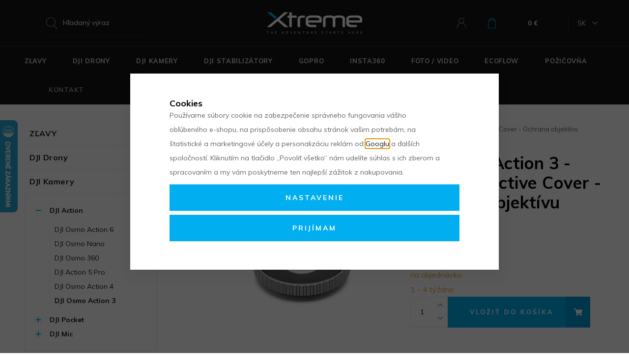

--- FILE ---
content_type: text/html; charset=UTF-8
request_url: https://www.xtreme.sk/dji-osmo-action-3-lens-protective-cover-ochrana-objektivu_z4291/
body_size: 43771
content:
<!DOCTYPE html>

<html class="no-js lang-sk" lang="sk">
<head>
   
      <meta charset="utf-8">
      
                     <meta name="viewport" content="width=device-width, initial-scale=1">
               
      <meta http-equiv="X-UA-Compatible" content="IE=edge">
      <title>DJI Osmo Action 3 - Lens Protective Cover - Ochrana objektívu - </title>
      
         
         
            <link rel="stylesheet" href="/web/build/app.37a1fce7.css">
         
      
   <link href="https://fonts.googleapis.com/css?family=Muli:400,400i,700,900&amp;subset=latin-ext" rel="stylesheet">
   
   <meta property="og:title" content="DJI Osmo Action 3 - Lens Protective Cover - Ochrana objektívu">
   <meta property="og:image" content="https://www.xtreme.sk/data/tmp/3/5/13645_3.jpg?1674826207_1">
   <meta property="og:url" content="https://www.xtreme.sk/dji-osmo-action-3-lens-protective-cover-ochrana-objektivu_z4291/">
   <meta property="og:type" content="website">
   <meta property="og:description" content="ochrana objektívu, náhradné sklo, krytka na objektív">
   <meta property='og:site_name' content='Xtreme.sk - Špecializovaná predajňa dronov DJI v Bratislave'>
   <meta property="og:locale" content="cs_cz">

   <link rel="apple-touch-icon" sizes="144x144" href="/templates/images/apple-touch-icon.png">
   <link rel="icon" type="image/png" sizes="32x32" href="/templates/images/favicon-32x32.png">
   <link rel="icon" type="image/png" sizes="16x16" href="/templates/images/favicon-16x16.png">
   <link rel="manifest" href="/templates/images/site.webmanifest">
   <meta name="msapplication-TileColor" content="#da532c">
   <meta name="theme-color" content="#ffffff">

   
            
      <link rel="alternate" hreflang="en" href="https://www.xtreme.eu/dji-osmo-action-3-lens-protective-cover-lens-protection_z4291/">
         
      <link rel="alternate" hreflang="sk" href="https://www.xtreme.sk/dji-osmo-action-3-lens-protective-cover-ochrana-objektivu_z4291/">
   

      <script src="/common/static/js/sentry-6.16.1.min.js"></script>

<script>
   Sentry.init({
      dsn: 'https://bdac53e35b1b4424b35eb8b76bcc2b1a@sentry.wpj.cz/9',
      allowUrls: [
         /www\.xtreme\.sk\//
      ],
      denyUrls: [
         // Facebook flakiness
         /graph\.facebook\.com/i,
         // Facebook blocked
         /connect\.facebook\.net\/en_US\/all\.js/i,
         // Chrome extensions
         /extensions\//i,
         /^chrome:\/\//i,
         /kupshop\.local/i
      ],
      beforeSend(event) {
         if (!/FBA[NV]|PhantomJS|SznProhlizec/.test(window.navigator.userAgent)) {
            return event;
         }
      },
      ignoreErrors: [
         // facebook / ga + disabled cookies
         'fbq is not defined',
         'Can\'t find variable: fbq',
         '_gat is not defined',
         'AW is not defined',
         'Can\'t find variable: AW',
         'url.searchParams.get', // gtm koza
         // localstorage not working in incoginto mode in iOS
         'The quota has been exceeded',
         'QuotaExceededError',
         'Undefined variable: localStorage',
         'localStorage is null',
         'The operation is insecure',
         "Failed to read the 'localStorage'",
         "gtm_",
         "Can't find variable: glami",
      ]
   });

   Sentry.setTag("web", "prod_xtreme_db");
   Sentry.setTag("wbpck", 1);
   Sentry.setTag("adm", 0);
   Sentry.setTag("tpl", "k");
   Sentry.setTag("sentry_v", "6.16.1");
</script>

      <script>
   window.wpj = window.wpj || {};
   wpj.onReady = wpj.onReady || [];
   wpj.jsShop = wpj.jsShop || {events:[]};

   window.dataLayer = window.dataLayer || [];
   function gtag() {
      window.dataLayer.push(arguments);
   }
   window.wpj.cookie_bar_send = true;

   wpj.getCookie = (sKey) => decodeURIComponent(
      document.cookie.replace(
         new RegExp(
            '(?:(?:^|.*;)\\s*' +
            encodeURIComponent(sKey).replace(/[\-\.\+\*]/g, '\\$&') +
            '\\s*\\=\\s*([^;]*).*$)|^.*$'
         ),
         '$1'
      )
   ) || null;

      var consents = wpj.getCookie('cookie-bar')?.split(',');

   if (!(consents instanceof Array)){
      consents = [];
   }

   consents_fields = {
      ad_storage: consents.includes('ad_storage') ? 'granted' : 'denied',
      ad_user_data: consents.includes('ad_storage') ? 'granted' : 'denied',
      ad_personalization: consents.includes('ad_storage') ? 'granted' : 'denied',
      personalization_storage: consents.includes('personalization_and_functionality_storage') ? 'granted' : 'denied',
      functionality_storage: 'granted',
      analytics_storage: consents.includes('analytics_storage') ? 'granted' : 'denied',
   };
   gtag('consent', 'default', consents_fields);

   gtag("set", "ads_data_redaction", true);

   dataLayer.push({
      'event': 'defaultConsent',
      'consents' : consents_fields,
      'version': 'v2'
   });
   </script>

<script>
   wpj.data = wpj.data || { };

      wpj.data.instagram = true;
   
   

   

   
</script>



      
         <meta name="author" content="Xtreme.sk">
      

      <meta name="web_author" content="wpj.cz">

      
         <meta name="description" content="DJI Osmo Action 3 - Lens Protective Cover - Ochranné sklo na objektív akčnej kamery Action 3. Pri poškriabaní alebo prasknutí skla stačí len odskrutkovať a vymeniť za nové.">
      
      
                     <meta name="robots" content="index, follow">
               
                      

            
      
         <link rel="shortcut icon" href="/templates/images/favicon.ico">
      

      <link rel="Contents" href="/mapa-stranok/" type="text/html">
      <link rel="Search" href="/vyhladavanie/" type="text/html">

               <meta name="google-site-verification" content="H_XsCDU-o7iyToymmD03eXPdSFveFbe-j3t1lyYAIuQ">
      
      
      
      
               

            

   

<script>page_data = {"page":{"language":"sk","title":"DJI Osmo Action 3 - Lens Protective Cover - Ochrana objekt\u00edvu - ","path":"\/dji-osmo-action-3-lens-protective-cover-ochrana-objektivu_z4291\/","currency":"EUR","currencyRate":1,"breadCrumbs":[{"id":"","name":"Home"},{"id":25,"name":"DJI Kamery"},{"id":613,"name":"DJI Action"},{"id":527,"name":"DJI Osmo Action 3"},{"id":"","name":"DJI Osmo Action 3 - Lens Protective Cover - Ochrana objekt\u00edvu"}],"environment":"live","type":"product"},"user":{"sessionId":"da3d9601f0c282a6a7bd8c3b6bc1ff64","cartId":"no-cartID","type":"anonymous","cartValue":0,"cartValueWithVat":0,"cartValueWithoutVat":0,"cartItems":0},"resetRefferer":false,"event":"pageView","products":[{"id":4291,"idProduct":4291,"EAN":"","code":7000,"productCode":7000,"hasVariations":false,"variationsIds":[],"idVariation":null,"variationCode":null,"variationName":null,"soldOut":null,"idAll":[],"categoryMain":[{"id":25,"name":"DJI Kamery"},{"id":613,"name":"DJI Action"},{"id":527,"name":"DJI Osmo Action 3"}],"categoryCurrent":[{"id":25,"name":"DJI Kamery"},{"id":613,"name":"DJI Action"},{"id":527,"name":"DJI Osmo Action 3"},{"id":"","name":"DJI Osmo Action 3 - Lens Protective Cover - Ochrana objekt\u00edvu"}],"producer":"DJI","campaigns":{"V":{"id":"V","name":"Nebarevn\u00e1 varianta"}},"name":"DJI Osmo Action 3 - Lens Protective Cover - Ochrana objekt\u00edvu","vat":23,"price":20,"priceWithVat":20,"priceWithoutVat":16.26,"priceVat":3.74,"priceWithoutDiscount":20,"discount":0,"hasDiscount":false,"availability":"na objedn\u00e1vku","url":"https:\/\/www.xtreme.sk\/dji-osmo-action-3-lens-protective-cover-ochrana-objektivu_z4291\/","imageUrl":"https:\/\/www.xtreme.sk\/data\/tmp\/0\/5\/13645_0.jpg?1674826207_1","position":1}],"once":false,"version":"v2"};page_data['page']['layout'] = window.innerWidth  > 991 ? 'web' : window.innerWidth > 543 ? 'tablet' : 'mobil';dataLayer.push(page_data);</script><script src="/common/static/wpj/wpj.gtm.js?v2"></script><script>var urlParams = new URLSearchParams(window.location.search);var hash = location.href.split("#")[1] || urlParams.get('id_variation') || "";gtm_getDetailImpressions(hash, 'detailImpressions');</script><script>
              wpj.onReady.push(function () {
                 [ 'logout', 'registration', 'login', 'newsletter_subscribe'].forEach(function (type) {
                    let cookieValue = wpj.storage.cookies.getItem('gtm_'+type);

                    if (cookieValue === null) {
                       return;
                    }
                    wpj.storage.cookies.removeItem('gtm_'+type);

                    cookieValue = JSON.parse(cookieValue);

                    let valueData;
                    if (type === 'newsletter_subscribe') {
                       valueData = { ...cookieValue };
                       type = 'newsletterSubscribe';
                    } else if (cookieValue instanceof Array) {
                       valueData = { data: cookieValue };
                    } else {
                       valueData = { value: cookieValue };
                    }
                     window.dataLayer.push({
                        event: 'success' +  gtm_ucfirst(type),
                           ...valueData
                     });
                 });
              });
              function gtm_ucfirst(str) {
                   if (!str || typeof str !== 'string') return str;
                   return str.charAt(0).toUpperCase() + str.slice(1);
               }
           </script>         <!-- Google Tag Manager -->
   <script data-cookieconsent="ignore">(function(w,d,s,l,i) {w[l] = w[l] || [];w[l].push({'gtm.start': new Date().getTime(), event: 'gtm.js'});
         var f = d.getElementsByTagName(s)[0],j=d.createElement(s),dl=l != 'dataLayer' ? '&l=' + l : '';
         j.async = true;j.src='//www.googletagmanager.com/gtm.js?id=' + i + dl;f.parentNode.insertBefore(j, f);
      })(window, document, 'script', 'dataLayer', 'GTM-KCLZX8W');</script>
   <!-- End Google Tag Manager -->
   
</head>

<body>



<!-- Google Tag Manager -->
   <noscript>
       <iframe src="//www.googletagmanager.com/ns.html?id=GTM-KCLZX8W" height="0" width="0" style="display:none;visibility:hidden"></iframe>
   </noscript>
<!-- End Google Tag Manager -->



   <div class="added-to-cart-wrapper">
   <div data-template="added-to-cart">
      <div class="focus added-to-cart">
         <div class="close-wrapper" data-remove></div>
         <div class="focus-content">
            <a href="#" class="focus-close fc icons_close" data-remove></a>

            <div class="cart-content col-xs-12">
               <div class="row">
                  <div class="col-sm-5 hidden-xs-down p-y-3 left-part">
                     <a href="" class="product-image" data-link-placeholder="link">
                        <img src="/data/tmp/2/0/0_2.jpg?_1" alt="" class="img-responsive" data-template-placeholder="img">
                     </a>
                  </div>
                  <div class="col-sm-7 col-xs-12 p-y-3 right-part">
                     <h2>Do košíka bolo pridané</h2>
                     <a href="" data-template-placeholder="title" class="product-link" data-link-placeholder="link"></a>
                     <span class="pieces" data-template-placeholder="pieces"></span>
                     <strong class="price" data-template-placeholder="price"></strong>
                     <div class="shipping-progress">
                        <p>
                           <span class="hidden" data-placeholder-free-delivery="free">Dopravu máte <strong>ZADARMO</strong></span>
                           <span class="hidden" data-placeholder-free-delivery="not">K doprave zadarmo zostáva <strong data-template-placeholder="freeDeliveryText"></strong></span>
                        </p>
                        <div class="shipping-bar">
                           <span data-placeholder-bar></span>
                        </div>
                     </div>
                  </div>
                  <div class="buttons">
                     <div class="col-sm-5 left-part">
                        <a href="#" class="btn btn-outlined-blue btn-left" data-remove>Späť k nákupu</a>
                     </div>
                     <div class="col-sm-7 right-part">
                        <a href="/kosik/" class="btn btn-primary btn-right">Prejsť do košíka</a>
                     </div>
                  </div>
               </div>
            </div>

         </div>
      </div>
   </div>
</div>

<script>
   function showAddedToCart(placeholders)
   {
      var $template = $('[data-template="added-to-cart"]');
      var $message = $template.clone().attr('data-template', null);

      $message.insertBefore($template);

      for (var name in placeholders){
         if(name == 'img')
            $message.find('[data-template-placeholder="'+name+'"]').attr('src', placeholders[name]);
         else if(name == 'link')
            $message.find('[data-link-placeholder="'+name+'"]').attr('href', placeholders[name]);
         else if(name == 'title'){
            $message.find('[data-template-placeholder="'+name+'"]').html(placeholders[name]);
            $message.find('[data-template-placeholder="img"]').attr('alt', placeholders[name]);
         }
         else if(name == "freeDelivery"){
            $message.find('[data-placeholder-free-delivery="'+placeholders[name]+'"]').removeClass('hidden');
         }
         else if(name == "barWidth")
            $message.find('[data-placeholder-bar]').css('width', placeholders[name]);
         else
            $message.find('[data-template-placeholder="'+name+'"]').html(placeholders[name]);
      }

      $message.find('.added-to-cart').focus().focus('show');

      $message.on('click', '[data-remove]', function(e){
         e.preventDefault();
         $message.transit({
            'max-height': 0,
            'opacity': 0
         }, function () {
            $message.focus().focus('hide');
            $message.remove();
         });
         return false;
      });
   }
</script>
   <div id="login" class="focus-login focus">
   <div class="focus-content">
      <a href="#" class="focus-close" data-focus="close">
         <span class="fc lightbox_close"></span>
      </a>
               <form method="post" action="/prihlasenie/">
            <h2 class="text-center">Prihlásiť sa</h2>

            <div class="form-group">
               <label for="log-login-focus" class="control-label">E-mail</label>
               <input type="email" name="login" id="log-login-focus" value="" class="form-control">
            </div>
            <div class="form-group">
               <label for="log-password-focus" class="control-label">Heslo</label>
               <input type="password" name="password" id="log-password-focus" value="" class="form-control">
            </div>
            <div class="form-group">
               <label class="custom-checkbox custom-control" for="log-remember">
                  <input class="custom-control-input" type="checkbox" name="remember" value="1" id="log-remember" checked>
                  <span class="custom-control-indicator"></span>
                  Zapamätať
               </label>
            </div>
            <p class="m-b-0">Heslo som <a href="/prihlasenie-heslo/">zabudol</a></p>
            <p>Som tu prvý krát a chcem sa <a href="/registracia/">registrovať</a></p>
            <div class="text-center m-t-2 m-b-1">
               <input type="hidden" name="url" value="/dji-osmo-action-3-lens-protective-cover-ochrana-objektivu_z4291/">
               <input class="btn btn-secondary" type="submit" value="Prihlásiť sa" name="Submit">
            </div>
         </form>
         <div class="oauth-login">
            <p class="text-center">alebo rýchle prihlásenie</p>
            <a href="/login-bind/facebook" class="btn btn-block facebook">Facebook</a>
            <a href="/login-bind/google" class="btn btn-block google">Google +</a>
         </div>
         </div>
</div>

         
         
   

   
   <header>
      <div class="container">
         <div class="row d-flex">
            <div class="col-xl-11 col-xs-12 m-x-auto pos-static">
               <div class="row">
                  <div class="col-lg-4 hidden-md-down pos-static">
                     <div class="header-search-inline">
                        <form method="get" action="/vyhladavanie/" class="form search" id="sf">
   <div class="input-group">
      <input type="text" name="search" value="" maxlength="100" class="form-control autocomplete-control"
             placeholder="Hľadaný výraz" id="search" autocomplete="off">
      <button type="submit" class="btn btn-gray" style="display: none;">Hľadať</button>
      <script id="productSearch" type="text/x-dot-template">
   <div class="container">
      
      {{? it.items.Produkty || it.items.Kategorie || it.items.Vyrobci }}

      {{? it.items.Produkty }}
      <div class="ac-products">
         <ul>
            {{~it.items.Produkty.items :item :index}}
            <li data-autocomplete-item="product">
               <a href="/launch.php?s=redir&type=product&id={{=item.id}}">
                  {{? item.image }}
                  <img src="{{=item.image}}" alt="{{=item.label}}">
                  {{??}}
                  <img src="/templates/images/no-img.jpg" alt="{{=item.label}}">
                  {{?}}
                  <span>{{=item.label}}</span>
               </a>
            </li>
            {{~}}
         </ul>
      </div>
   {{?}}

   <div class="ac-side">
      {{? it.items.Kategorie }}
      <div class="ac-categories">
         <h4>Kategórie</h4>
         <ul>
            {{~it.items.Kategorie.items :item :index}}
            <li data-autocomplete-item="section">
               <a href="/launch.php?s=redir&type=category&id={{=item.id}}">{{=item.label}}</a>
            </li>
            {{~}}
         </ul>
      </div>
      {{?}}

      {{? it.items.Vyrobci }}
      <div class="ac-producers">
         <h4>Značka</h4>
         <ul>
            {{~it.items.Vyrobci.items :item :index}}
            <li data-autocomplete-item="section">
               <a href="/launch.php?s=redir&type=producer&id={{=item.id}}">{{=item.label}}</a>
            </li>
            {{~}}
         </ul>
      </div>
      {{?}}
   </div>

      <div class="ac-showall" data-autocomplete-item="show-all">
         <a href="" class="btn btn-primary">Všetky výsledky</a>
         <div class="clearfix"></div>
      </div>

   {{??}}
      <div class="p-a-1">
         Žiadny produkt
      </div>
      {{?}}
      
   </div>
</script>

<script>
   wpj.onReady.push(function () {
      $('#search').productSearch({
         jumpToProduct: false,
      });
   });
</script>
   </div>
</form>
                     </div>
                  </div>
                  <div class="col-lg-4 col-xs-4 logo-block">
                     <a href="/" title="Xtreme.sk - Špecializovaná predajňa dronov DJI v Bratislave" class="logo">
                        <img src="/templates/images/logo.svg" alt="" class="img-responsive m-x-auto" width="194">
                     </a>
                  </div>
                  <div class="col-lg-4 col-xs-4 user-block col-md-5 col-sm-6 col-xs-8 pull-right">
                     <div class="user-block-container">
                        <div class="header-search search-toggle hidden-lg-up">
                           <a class="" href="/vyhladavanie/" data-search>
                              <i class="fc icons_search"></i>
                           </a>
                        </div>
                        <div class="header-login header-login--inactive">
         <a href="/prihlasenie/" class="login-link" data-login-link>
         <i class="fc icons_user"></i>
      </a>
      <div class="focus-login on-hover">
         <div class="col-md-6">
            <h4>Prihlásenie</h4>
            <form method="post" action="/prihlasenie/" class="m-t-2">
               <div class="form-group">
                  <input type="email" name="login" value="" class="form-control" placeholder="E-mail">
               </div>
               <div class="form-group">
                  <input type="password" name="password" id="log-password" value="" class="form-control"
                         placeholder="Heslo">
               </div>
               <div class="text-center m-t-1">
                  <input type="hidden" name="url" value="/dji-osmo-action-3-lens-protective-cover-ochrana-objektivu_z4291/"/>
                  <input class="btn btn-primary btn-sm btn-block" type="submit" value="Prihlásiť sa" name="Submit"/>
               </div>
            </form>
            <div class="quick-login">
               <p class="text-center m-b-0">alebo rýchle prihlásenie</p>
               <div class="row">
                  <div class="col-lg-6">
                     <a href="/login-bind/facebook" class="btn btn-sm btn-block facebook">Facebook</a>
                  </div>
                  <div class="col-lg-6">
                     <a href="/login-bind/google" class="btn btn-sm btn-block google">Google +</a>
                  </div>
               </div>
            </div>
            <p class="forget-password m-t-1 m-b-0">Zabudnuté heslo? <a href="/prihlasenie-heslo/">Pošleme Vám nové</a></p>
         </div>
         <div class="col-md-6 register-part">
            
            <h4 class="text-center">Ešte u nás nemáte svoj účet?</h4>
            <a href="/registracia/" class="btn btn-outlined-blue btn-block m-y-2">Zaregistrujte sa</a>
            <div class=""><h4>Získajte zaujímavé výhody:</h4>

<ul>
	<li>Prehľad všetkých objednávok</li>
	<li>Všetky faktúry na jednom mieste</li>
	<li>Sledovanie zásielok</li>
</ul>
</div>
         </div>
      </div>
   </div>

                        <div class="header-cart ">

   <a class="cart-link" href="/kosik/" title="Zobraziť košík">
      <i class="fc icons_cart icon">
         <span>
            <span data-reload="cart-info">
                                 <script>
                     wpj.onReady.push(function () {
                        var $headerCart = $('.header-cart');
                        $headerCart.removeClass('header-cart--active');
                        $headerCart.removeClass('cart-focus');
                     });
                  </script>
               
               
                           </span>
         </span>
      </i>
      <span>
         <strong data-reload="cart-info2">0 €</strong>
      </span>
   </a>

         <div class="header-cart-hover">
         <div data-reload="cartinfo-products">
                     </div>
      </div>
   </div>

                     </div>
                     <div class="languages hidden-md-down">
                                                <span class="lang" data-lang-trigger>SK</span>
                        <ul>
                           <li><a href="https://www.xtreme.eu/">EN</a></li>
                           <li><a href="https://www.xtreme.sk/">SK</a></li>
                        </ul>
                     </div>
                     <div class="header-burger hidden-lg-up">
                        <a href="" data-burger><i class="hamburger"><span class="hamburger-inner"></span></i></a>
                     </div>
                  </div>
               </div>
            </div>
         </div>
      </div>
      <div class="header-menu hidden-md-down">
         <div class="header-sections">
            




   <div class="container">
       
   <ul class="main-sections">
                 <li class="main-item section_item_654">
             <a href="/prave-prebiehajuce-akcie_k654/"
                class="custom-link main-item-link">
                <span>ZĽAVY</span>
             </a>

              
          </li>
                 <li class="main-item section_item_266">
             <a href="/dji-drony_k266/"
                class="custom-link main-item-link has-submenu">
                <span>DJI Drony</span>
             </a>

                                
   <div class="submenu">
      <div class="container">
         <div class="row">

                             <div class="col-lg-2">
                   <img src="/data/tmp/6/6/266_6.jpg?1707847397_1" class="img-responsive"
                        srcset="/data/tmp/6/6/266_6.jpg?1707847397_1, /data/tmp/19/6/266_19.jpg?1707847397_1 2x"
                        alt="DJI Drony">
                </div>
             
            <div class="col-lg-10">
               <div class="row">
                                         <div class="col-lg-2 m-b-1">
                         <h4>
                            <a href="/dji-drony_k266/dji-mini-flip-drony-do-249g_k17/"
                               data-image="/data/tmp/6/7/17_6.jpg?1758550844_1"
                               data-srcset="/data/tmp/6/7/17_6.jpg?1758550844_1, /data/tmp/19/7/17_19.jpg?1758550844_1 2x"
                               class="submenu-link">DJI Mini / Flip</a></h4>
                                                        
   <ul class="list-unstyled section-submenu section-submenu-dji-mini-flip-drony-do-249g">
                 <li class="sub-item">
              <i class="sub-item-flag-new">new</i>             <a href="/dji-drony_k266/dji-mini-flip-drony-do-249g_k17/dji-mini-5-pro_k732/"
                data-image="/data/tmp/6/2/732_6.jpg?1758190526_1"
                data-srcset="/data/tmp/6/2/732_6.jpg?1758190526_1, /data/tmp/19/2/732_19.jpg?1758190526_1 2x"
                class="submenu-link">DJI Mini 5 Pro</a>
          </li>
                 <li class="sub-item">
              <i class="sub-item-flag-new">new</i>             <a href="/dji-drony_k266/dji-mini-flip-drony-do-249g_k17/dji-neo-2_k747/"
                data-image="/data/tmp/6/7/747_6.jpg?1764592072_1"
                data-srcset="/data/tmp/6/7/747_6.jpg?1764592072_1, /data/tmp/19/7/747_19.jpg?1764592072_1 2x"
                class="submenu-link">DJI Neo 2</a>
          </li>
                 <li class="sub-item">
                           <a href="/dji-drony_k266/dji-mini-flip-drony-do-249g_k17/dron-dji-mini-4-pro_k598/"
                data-image="/data/tmp/6/8/598_6.jpg?1739356976_1"
                data-srcset="/data/tmp/6/8/598_6.jpg?1739356976_1, /data/tmp/19/8/598_19.jpg?1739356976_1 2x"
                class="submenu-link">DJI Mini 4 Pro</a>
          </li>
                 <li class="sub-item">
                           <a href="/dji-drony_k266/dji-mini-flip-drony-do-249g_k17/dji-flip_k679/"
                data-image="/data/tmp/6/9/679_6.jpg?1746776712_1"
                data-srcset="/data/tmp/6/9/679_6.jpg?1746776712_1, /data/tmp/19/9/679_19.jpg?1746776712_1 2x"
                class="submenu-link">DJI Flip</a>
          </li>
                 <li class="sub-item">
                           <a href="/dji-drony_k266/dji-mini-flip-drony-do-249g_k17/dji-neo_k681/"
                data-image="/data/tmp/6/1/681_6.jpg?1763117418_1"
                data-srcset="/data/tmp/6/1/681_6.jpg?1763117418_1, /data/tmp/19/1/681_19.jpg?1763117418_1 2x"
                class="submenu-link">DJI Neo</a>
          </li>
                 <li class="sub-item">
                           <a href="/dji-drony_k266/dji-mini-flip-drony-do-249g_k17/dji-mini-4k_k656/"
                data-image="/data/tmp/6/6/656_6.jpg?1739956865_1"
                data-srcset="/data/tmp/6/6/656_6.jpg?1739956865_1, /data/tmp/19/6/656_19.jpg?1739956865_1 2x"
                class="submenu-link">DJI Mini 4K</a>
          </li>
                 <li class="sub-item">
                           <a href="/dji-drony_k266/dji-mini-flip-drony-do-249g_k17/dji-mini-3-pro_k496/"
                data-image="/data/tmp/6/6/496_6.jpg?1699535202_1"
                data-srcset="/data/tmp/6/6/496_6.jpg?1699535202_1, /data/tmp/19/6/496_19.jpg?1699535202_1 2x"
                class="submenu-link">DJI Mini 3 Pro</a>
          </li>
                 <li class="sub-item">
                           <a href="/dji-drony_k266/dji-mini-flip-drony-do-249g_k17/dji-mini-3_k535/"
                data-image="/data/tmp/6/5/535_6.jpg?1685351546_1"
                data-srcset="/data/tmp/6/5/535_6.jpg?1685351546_1, /data/tmp/19/5/535_19.jpg?1685351546_1 2x"
                class="submenu-link">DJI Mini 3</a>
          </li>
          </ul>

                                                </div>
                                         <div class="col-lg-2 m-b-1">
                         <h4>
                            <a href="/dji-drony_k266/dji-air_k543/"
                               data-image="/data/tmp/6/3/543_6.jpg?1723727930_1"
                               data-srcset="/data/tmp/6/3/543_6.jpg?1723727930_1, /data/tmp/19/3/543_19.jpg?1723727930_1 2x"
                               class="submenu-link">DJI Air</a></h4>
                                                        
   <ul class="list-unstyled section-submenu section-submenu-dji-air">
                 <li class="sub-item">
                           <a href="/dji-drony_k266/dji-air_k543/dji-air-3s_k664/"
                data-image="/data/tmp/6/4/664_6.jpg?1754919510_1"
                data-srcset="/data/tmp/6/4/664_6.jpg?1754919510_1, /data/tmp/19/4/664_19.jpg?1754919510_1 2x"
                class="submenu-link">DJI Air 3S</a>
          </li>
                 <li class="sub-item">
                           <a href="/dji-drony_k266/dji-air_k543/dji-air-3_k594/"
                data-image="/data/tmp/6/4/594_6.jpg?1728393754_1"
                data-srcset="/data/tmp/6/4/594_6.jpg?1728393754_1, /data/tmp/19/4/594_19.jpg?1728393754_1 2x"
                class="submenu-link">DJI Air 3</a>
          </li>
                 <li class="sub-item">
                           <a href="/dji-drony_k266/dji-air_k543/dji-air-2s_k457/"
                data-image="/data/tmp/6/7/457_6.jpg?1707850522_1"
                data-srcset="/data/tmp/6/7/457_6.jpg?1707850522_1, /data/tmp/19/7/457_19.jpg?1707850522_1 2x"
                class="submenu-link">DJI Air 2S</a>
          </li>
          </ul>

                                                </div>
                                         <div class="col-lg-2 m-b-1">
                         <h4>
                            <a href="/dji-drony_k266/dji-mavic_k544/"
                               data-image="/data/tmp/6/4/544_6.jpg?1747140297_1"
                               data-srcset="/data/tmp/6/4/544_6.jpg?1747140297_1, /data/tmp/19/4/544_19.jpg?1747140297_1 2x"
                               class="submenu-link">DJI Mavic</a></h4>
                                                        
   <ul class="list-unstyled section-submenu section-submenu-dji-mavic">
                 <li class="sub-item">
              <i class="sub-item-flag-new">new</i>             <a href="/dji-drony_k266/dji-mavic_k544/dji-mavic-4-pro_k703/"
                data-image="/data/tmp/6/3/703_6.jpg?1747145897_1"
                data-srcset="/data/tmp/6/3/703_6.jpg?1747145897_1, /data/tmp/19/3/703_19.jpg?1747145897_1 2x"
                class="submenu-link">DJI Mavic 4 Pro</a>
          </li>
                 <li class="sub-item">
                           <a href="/dji-drony_k266/dji-mavic_k544/dji-mavic-3-pro_k556/"
                data-image="/data/tmp/6/6/556_6.jpg?1739356963_1"
                data-srcset="/data/tmp/6/6/556_6.jpg?1739356963_1, /data/tmp/19/6/556_19.jpg?1739356963_1 2x"
                class="submenu-link">DJI Mavic 3 Pro</a>
          </li>
                 <li class="sub-item">
                           <a href="/dji-drony_k266/dji-mavic_k544/dji-mavic-3t-3m-3e_k531/"
                data-image="/data/tmp/6/1/531_6.jpg?1722112473_1"
                data-srcset="/data/tmp/6/1/531_6.jpg?1722112473_1, /data/tmp/19/1/531_19.jpg?1722112473_1 2x"
                class="submenu-link">DJI Mavic 3T, 3M, 3E</a>
          </li>
                 <li class="sub-item">
                           <a href="/dji-drony_k266/dji-mavic_k544/dji-mavic-3-classic_k533/"
                data-image="/data/tmp/6/3/533_6.jpg?1707851090_1"
                data-srcset="/data/tmp/6/3/533_6.jpg?1707851090_1, /data/tmp/19/3/533_19.jpg?1707851090_1 2x"
                class="submenu-link">DJI Mavic 3 Classic</a>
          </li>
                 <li class="sub-item">
                           <a href="/dji-drony_k266/dji-mavic_k544/dji-mavic-3_k469/"
                data-image="/data/tmp/6/9/469_6.jpg?1707851201_1"
                data-srcset="/data/tmp/6/9/469_6.jpg?1707851201_1, /data/tmp/19/9/469_19.jpg?1707851201_1 2x"
                class="submenu-link">DJI Mavic 3</a>
          </li>
          </ul>

                                                </div>
                                         <div class="col-lg-2 m-b-1">
                         <h4>
                            <a href="/dji-drony_k266/dji-neo-avata_k536/"
                               data-image="/data/tmp/6/6/536_6.jpg?1737549222_1"
                               data-srcset="/data/tmp/6/6/536_6.jpg?1737549222_1, /data/tmp/19/6/536_19.jpg?1737549222_1 2x"
                               class="submenu-link">DJI Neo / Avata</a></h4>
                                                        
   <ul class="list-unstyled section-submenu section-submenu-dji-neo-avata">
                 <li class="sub-item">
              <i class="sub-item-flag-new">new</i>             <a href="/dji-drony_k266/dji-neo-avata_k536/dji-neo-2-kompaktny-dron_k743/"
                data-image="/data/tmp/6/3/743_6.jpg?1763117478_1"
                data-srcset="/data/tmp/6/3/743_6.jpg?1763117478_1, /data/tmp/19/3/743_19.jpg?1763117478_1 2x"
                class="submenu-link">DJI Neo 2</a>
          </li>
                 <li class="sub-item">
                           <a href="/dji-drony_k266/dji-neo-avata_k536/dji-o4-air-unit_k682/"
                data-image="/data/tmp/6/2/682_6.jpg?1746776672_1"
                data-srcset="/data/tmp/6/2/682_6.jpg?1746776672_1, /data/tmp/19/2/682_19.jpg?1746776672_1 2x"
                class="submenu-link">DJI O4 Air Unit</a>
          </li>
                 <li class="sub-item">
                           <a href="/dji-drony_k266/dji-neo-avata_k536/dji-neo_k655/"
                data-image="/data/tmp/6/5/655_6.jpg?1746776654_1"
                data-srcset="/data/tmp/6/5/655_6.jpg?1746776654_1, /data/tmp/19/5/655_19.jpg?1746776654_1 2x"
                class="submenu-link">DJI Neo</a>
          </li>
                 <li class="sub-item">
                           <a href="/dji-drony_k266/dji-neo-avata_k536/dji-avata-2_k635/"
                data-image="/data/tmp/6/5/635_6.jpg?1746776636_1"
                data-srcset="/data/tmp/6/5/635_6.jpg?1746776636_1, /data/tmp/19/5/635_19.jpg?1746776636_1 2x"
                class="submenu-link">DJI Avata 2</a>
          </li>
                 <li class="sub-item">
                           <a href="/dji-drony_k266/dji-neo-avata_k536/dji-avata_k522/"
                data-image="/data/tmp/6/2/522_6.jpg?1707851387_1"
                data-srcset="/data/tmp/6/2/522_6.jpg?1707851387_1, /data/tmp/19/2/522_19.jpg?1707851387_1 2x"
                class="submenu-link">DJI Avata</a>
          </li>
                 <li class="sub-item">
                           <a href="/dji-drony_k266/dji-neo-avata_k536/dji-o3-air-unit_k534/"
                data-image="/data/tmp/6/4/534_6.jpg?1724065074_1"
                data-srcset="/data/tmp/6/4/534_6.jpg?1724065074_1, /data/tmp/19/4/534_19.jpg?1724065074_1 2x"
                class="submenu-link">DJI O3 Air Unit</a>
          </li>
          </ul>

                                                </div>
                                         <div class="col-lg-2 m-b-1">
                         <h4>
                            <a href="/dji-drony_k266/dji-inspire_k545/"
                               data-image="/data/tmp/6/5/545_6.jpg?1707851514_1"
                               data-srcset="/data/tmp/6/5/545_6.jpg?1707851514_1, /data/tmp/19/5/545_19.jpg?1707851514_1 2x"
                               class="submenu-link">DJI Inspire</a></h4>
                                                        
   <ul class="list-unstyled section-submenu section-submenu-dji-inspire">
                 <li class="sub-item">
                           <a href="/dji-drony_k266/dji-inspire_k545/dji-inspire-3_k554/"
                data-image="/data/tmp/6/4/554_6.jpg?1739356969_1"
                data-srcset="/data/tmp/6/4/554_6.jpg?1739356969_1, /data/tmp/19/4/554_19.jpg?1739356969_1 2x"
                class="submenu-link">DJI Inspire 3</a>
          </li>
          </ul>

                                                </div>
                                         <div class="col-lg-2 m-b-1">
                         <h4>
                            <a href="/dji-drony_k266/dji-enterprise_k145/"
                               data-image="/data/tmp/6/5/145_6.jpg?1728978424_1"
                               data-srcset="/data/tmp/6/5/145_6.jpg?1728978424_1, /data/tmp/19/5/145_19.jpg?1728978424_1 2x"
                               class="submenu-link">DJI Enterprise</a></h4>
                                                        
   <ul class="list-unstyled section-submenu section-submenu-dji-enterprise">
                 <li class="sub-item">
              <i class="sub-item-flag-new">new</i>             <a href="/dji-drony_k266/dji-enterprise_k145/dji-matrice-4_k678/"
                data-image="/data/tmp/6/8/678_6.jpg?1736430215_1"
                data-srcset="/data/tmp/6/8/678_6.jpg?1736430215_1, /data/tmp/19/8/678_19.jpg?1736430215_1 2x"
                class="submenu-link">DJI Matrice 4</a>
          </li>
                 <li class="sub-item">
              <i class="sub-item-flag-new">new</i>             <a href="/dji-drony_k266/dji-enterprise_k145/profesionalny-dron-dji-matrice-400_k709/"
                data-image="/data/tmp/6/9/709_6.jpg?1750763856_1"
                data-srcset="/data/tmp/6/9/709_6.jpg?1750763856_1, /data/tmp/19/9/709_19.jpg?1750763856_1 2x"
                class="submenu-link">DJI Matrice 400</a>
          </li>
                 <li class="sub-item">
                           <a href="/dji-drony_k266/dji-enterprise_k145/dji-matrice-350-rtk_k571/"
                data-image="/data/tmp/6/1/571_6.jpg?1736332267_1"
                data-srcset="/data/tmp/6/1/571_6.jpg?1736332267_1, /data/tmp/19/1/571_19.jpg?1736332267_1 2x"
                class="submenu-link">DJI Matrice 350</a>
          </li>
                 <li class="sub-item">
                           <a href="/dji-drony_k266/dji-enterprise_k145/dji-mavic-3t-3m-3e_k659/"
                data-image="/data/tmp/6/9/659_6.jpg?1726148433_1"
                data-srcset="/data/tmp/6/9/659_6.jpg?1726148433_1, /data/tmp/19/9/659_19.jpg?1726148433_1 2x"
                class="submenu-link">DJI Mavic 3T, 3M, 3E</a>
          </li>
                 <li class="sub-item">
                           <a href="/dji-drony_k266/dji-enterprise_k145/dji-matrice-30-30t_k487/"
                data-image="/data/tmp/6/7/487_6.jpg?1686568587_1"
                data-srcset="/data/tmp/6/7/487_6.jpg?1686568587_1, /data/tmp/19/7/487_19.jpg?1686568587_1 2x"
                class="submenu-link">DJI Matrice 30T</a>
          </li>
                 <li class="sub-item">
                           <a href="/dji-drony_k266/dji-enterprise_k145/dji-matrice-300-rtk_k415/"
                data-image="/data/tmp/6/5/415_6.jpg?1671017372_1"
                data-srcset="/data/tmp/6/5/415_6.jpg?1671017372_1, /data/tmp/19/5/415_19.jpg?1671017372_1 2x"
                class="submenu-link">DJI Matrice 300</a>
          </li>
          </ul>

                                                </div>
                                         <div class="col-lg-2 m-b-1">
                         <h4>
                            <a href="/dji-drony_k266/dji-specialized_k612/"
                               data-image="/data/tmp/6/2/612_6.jpg?1707849880_1"
                               data-srcset="/data/tmp/6/2/612_6.jpg?1707849880_1, /data/tmp/19/2/612_19.jpg?1707849880_1 2x"
                               class="submenu-link">DJI Specialized</a></h4>
                                                        
   <ul class="list-unstyled section-submenu section-submenu-dji-specialized">
                 <li class="sub-item">
              <i class="sub-item-flag-new">new</i>             <a href="/dji-drony_k266/dji-specialized_k612/postrekovaci-dron-dji-agras-t100_k744/"
                data-image="/data/tmp/6/4/744_6.jpg?1762938907_1"
                data-srcset="/data/tmp/6/4/744_6.jpg?1762938907_1, /data/tmp/19/4/744_19.jpg?1762938907_1 2x"
                class="submenu-link">DJI Agras T100</a>
          </li>
                 <li class="sub-item">
              <i class="sub-item-flag-new">new</i>             <a href="/dji-drony_k266/dji-specialized_k612/dji-dock-3_k689/"
                data-image="/data/tmp/6/9/689_6.jpg?1741106470_1"
                data-srcset="/data/tmp/6/9/689_6.jpg?1741106470_1, /data/tmp/19/9/689_19.jpg?1741106470_1 2x"
                class="submenu-link">DJI Dock 3</a>
          </li>
                 <li class="sub-item">
                           <a href="/dji-drony_k266/dji-specialized_k612/dji-dock-2_k643/"
                data-image="/data/tmp/6/3/643_6.jpg?1743590727_1"
                data-srcset="/data/tmp/6/3/643_6.jpg?1743590727_1, /data/tmp/19/3/643_19.jpg?1743590727_1 2x"
                class="submenu-link">DJI Dock 2</a>
          </li>
                 <li class="sub-item">
              <i class="sub-item-flag-new">new</i>             <a href="/dji-drony_k266/dji-specialized_k612/dji-agras-t50_k644/"
                data-image="/data/tmp/6/4/644_6.jpg?1751891652_1"
                data-srcset="/data/tmp/6/4/644_6.jpg?1751891652_1, /data/tmp/19/4/644_19.jpg?1751891652_1 2x"
                class="submenu-link">DJI Agras T50</a>
          </li>
                 <li class="sub-item">
              <i class="sub-item-flag-new">new</i>             <a href="/dji-drony_k266/dji-specialized_k612/dji-agras-t25_k663/"
                data-image="/data/tmp/6/3/663_6.jpg?1728050794_1"
                data-srcset="/data/tmp/6/3/663_6.jpg?1728050794_1, /data/tmp/19/3/663_19.jpg?1728050794_1 2x"
                class="submenu-link">DJI Agras T25</a>
          </li>
                 <li class="sub-item">
                           <a href="/dji-drony_k266/dji-specialized_k612/dji-agras-t30_k474/"
                data-image="/data/tmp/6/4/474_6.jpg?1670602458_1"
                data-srcset="/data/tmp/6/4/474_6.jpg?1670602458_1, /data/tmp/19/4/474_19.jpg?1670602458_1 2x"
                class="submenu-link">DJI Agras T30</a>
          </li>
                 <li class="sub-item">
                           <a href="/dji-drony_k266/dji-specialized_k612/dji-flycart-30_k610/"
                data-image="/data/tmp/6/0/610_6.jpg?1736332253_1"
                data-srcset="/data/tmp/6/0/610_6.jpg?1736332253_1, /data/tmp/19/0/610_19.jpg?1736332253_1 2x"
                class="submenu-link">DJI FlyCart 30</a>
          </li>
          </ul>

                                                </div>
                                         <div class="col-lg-2 m-b-1">
                         <h4>
                            <a href="/dji-drony_k266/prislusenstvo_k316/"
                               data-image="/data/tmp/6/6/316_6.jpg?1720081045_1"
                               data-srcset="/data/tmp/6/6/316_6.jpg?1720081045_1, /data/tmp/19/6/316_19.jpg?1720081045_1 2x"
                               class="submenu-link">Príslušenstvo</a></h4>
                                                        
   <ul class="list-unstyled section-submenu section-submenu-prislusenstvo">
                 <li class="sub-item">
                           <a href="/dji-drony_k266/prislusenstvo_k316/dji-power_k639/"
                data-image="/data/tmp/6/9/639_6.jpg?1751543164_1"
                data-srcset="/data/tmp/6/9/639_6.jpg?1751543164_1, /data/tmp/19/9/639_19.jpg?1751543164_1 2x"
                class="submenu-link">DJI Power</a>
          </li>
                 <li class="sub-item">
                           <a href="/dji-drony_k266/prislusenstvo_k316/microsd-karty_k271/"
                data-image="/data/tmp/6/1/271_6.jpg?1636725236_1"
                data-srcset="/data/tmp/6/1/271_6.jpg?1636725236_1, /data/tmp/19/1/271_19.jpg?1636725236_1 2x"
                class="submenu-link">MicroSD karty</a>
          </li>
                 <li class="sub-item">
                           <a href="/dji-drony_k266/prislusenstvo_k316/kufre-pre-drony_k20/"
                data-image="/data/tmp/6/0/20_6.jpg?1743681990_1"
                data-srcset="/data/tmp/6/0/20_6.jpg?1743681990_1, /data/tmp/19/0/20_19.jpg?1743681990_1 2x"
                class="submenu-link">Kufre na drony</a>
          </li>
                 <li class="sub-item">
                           <a href="/dji-drony_k266/prislusenstvo_k316/pristavacie-plosiny_k221/"
                data-image="/data/tmp/6/1/221_6.jpg?1652432150_1"
                data-srcset="/data/tmp/6/1/221_6.jpg?1652432150_1, /data/tmp/19/1/221_19.jpg?1652432150_1 2x"
                class="submenu-link">Pristávacie plošiny</a>
          </li>
                 <li class="sub-item">
                           <a href="/dji-drony_k266/prislusenstvo_k316/foto-rukavice_k348/"
                data-image="/data/tmp/6/8/348_6.jpg?1671027110_1"
                data-srcset="/data/tmp/6/8/348_6.jpg?1671027110_1, /data/tmp/19/8/348_19.jpg?1671027110_1 2x"
                class="submenu-link">Foto Rukavice</a>
          </li>
                 <li class="sub-item">
                           <a href="/dji-drony_k266/prislusenstvo_k316/prislusenstvo-starsie-drony_k537/"
                data-image="/data/tmp/6/7/537_6.jpg?1712648741_1"
                data-srcset="/data/tmp/6/7/537_6.jpg?1712648741_1, /data/tmp/19/7/537_19.jpg?1712648741_1 2x"
                class="submenu-link">Príslušenstvo staršie drony</a>
          </li>
          </ul>

                                                </div>
                                         <div class="col-lg-2 m-b-1">
                         <h4>
                            <a href="/dji-drony_k266/padakove-systemy-na-drony_k696/"
                               data-image="/data/tmp/6/6/696_6.jpg?1744283038_1"
                               data-srcset="/data/tmp/6/6/696_6.jpg?1744283038_1, /data/tmp/19/6/696_19.jpg?1744283038_1 2x"
                               class="submenu-link">Padákové Systémy</a></h4>
                                                        
   <ul class="list-unstyled section-submenu section-submenu-padakove-systemy-na-drony">
                 <li class="sub-item">
              <i class="sub-item-flag-new">new</i>             <a href="/dji-drony_k266/padakove-systemy-na-drony_k696/dronavia-padakove-systemy-na-drony_k694/"
                data-image="/data/tmp/6/4/694_6.jpg?1744282858_1"
                data-srcset="/data/tmp/6/4/694_6.jpg?1744282858_1, /data/tmp/19/4/694_19.jpg?1744282858_1 2x"
                class="submenu-link">Dronavia - padáky</a>
          </li>
                 <li class="sub-item">
                           <a href="/dji-drony_k266/padakove-systemy-na-drony_k696/dronavia-fts-systemy_k697/"
                data-image="/data/tmp/6/0/0_6.jpg?_1"
                data-srcset="/data/tmp/6/0/0_6.jpg?_1, /data/tmp/19/0/0_19.jpg?_1 2x"
                class="submenu-link">Dronavia - FTS systémy</a>
          </li>
                 <li class="sub-item">
                           <a href="/dji-drony_k266/padakove-systemy-na-drony_k696/padaky-na-drony_k413/"
                data-image="/data/tmp/6/3/413_6.jpg?1744282789_1"
                data-srcset="/data/tmp/6/3/413_6.jpg?1744282789_1, /data/tmp/19/3/413_19.jpg?1744282789_1 2x"
                class="submenu-link">VectorSave - padáky</a>
          </li>
                 <li class="sub-item">
                           <a href="/dji-drony_k266/padakove-systemy-na-drony_k696/dronavia-direct-remote-id-dialkova-indentifikacia_k699/"
                data-image="/data/tmp/6/0/0_6.jpg?_1"
                data-srcset="/data/tmp/6/0/0_6.jpg?_1, /data/tmp/19/0/0_19.jpg?_1 2x"
                class="submenu-link">Dronavia - Remote ID</a>
          </li>
          </ul>

                                                </div>
                                         <div class="col-lg-2 m-b-1">
                         <h4>
                            <a href="/dji-drony_k266/software_k669/"
                               data-image="/data/tmp/6/9/669_6.jpg?1764946163_1"
                               data-srcset="/data/tmp/6/9/669_6.jpg?1764946163_1, /data/tmp/19/9/669_19.jpg?1764946163_1 2x"
                               class="submenu-link">Software</a></h4>
                                                        
   <ul class="list-unstyled section-submenu section-submenu-software">
                 <li class="sub-item">
                           <a href="/dji-drony_k266/software_k669/dji-terra_k411/"
                data-image="/data/tmp/6/1/411_6.jpg?1764946355_1"
                data-srcset="/data/tmp/6/1/411_6.jpg?1764946355_1, /data/tmp/19/1/411_19.jpg?1764946355_1 2x"
                class="submenu-link">DJI Terra</a>
          </li>
                 <li class="sub-item">
                           <a href="/dji-drony_k266/software_k669/dji-modify_k748/"
                data-image="/data/tmp/6/8/748_6.jpg?1764947065_1"
                data-srcset="/data/tmp/6/8/748_6.jpg?1764947065_1, /data/tmp/19/8/748_19.jpg?1764947065_1 2x"
                class="submenu-link">DJI Modify</a>
          </li>
          </ul>

                                                </div>
                                  </div>
            </div>
         </div>
      </div>
   </div>

              
          </li>
                 <li class="main-item section_item_25">
             <a href="/dji-kamery_k25/"
                class="custom-link main-item-link has-submenu">
                <span>DJI Kamery</span>
             </a>

                                
   <div class="submenu">
      <div class="container">
         <div class="row">

                             <div class="col-lg-2">
                   <img src="/data/tmp/6/5/25_6.jpg?1707847771_1" class="img-responsive"
                        srcset="/data/tmp/6/5/25_6.jpg?1707847771_1, /data/tmp/19/5/25_19.jpg?1707847771_1 2x"
                        alt="DJI Kamery">
                </div>
             
            <div class="col-lg-10">
               <div class="row">
                                         <div class="col-lg-2 m-b-1">
                         <h4>
                            <a href="/dji-kamery_k25/dji-action_k613/"
                               data-image="/data/tmp/6/3/613_6.jpg?1755687509_1"
                               data-srcset="/data/tmp/6/3/613_6.jpg?1755687509_1, /data/tmp/19/3/613_19.jpg?1755687509_1 2x"
                               class="submenu-link">DJI Action</a></h4>
                                                        
   <ul class="list-unstyled section-submenu section-submenu-dji-action">
                 <li class="sub-item">
              <i class="sub-item-flag-new">new</i>             <a href="/dji-kamery_k25/dji-action_k613/dji-osmo-action-6-akcna-kamera_k746/"
                data-image="/data/tmp/6/6/746_6.jpg?1764071905_1"
                data-srcset="/data/tmp/6/6/746_6.jpg?1764071905_1, /data/tmp/19/6/746_19.jpg?1764071905_1 2x"
                class="submenu-link">DJI Osmo Action 6</a>
          </li>
                 <li class="sub-item">
              <i class="sub-item-flag-new">new</i>             <a href="/dji-kamery_k25/dji-action_k613/dji-osmo-nano_k734/"
                data-image="/data/tmp/6/4/734_6.jpg?1758631994_1"
                data-srcset="/data/tmp/6/4/734_6.jpg?1758631994_1, /data/tmp/19/4/734_19.jpg?1758631994_1 2x"
                class="submenu-link">DJI Osmo Nano</a>
          </li>
                 <li class="sub-item">
              <i class="sub-item-flag-new">new</i>             <a href="/dji-kamery_k25/dji-action_k613/dji-osmo-360_k725/"
                data-image="/data/tmp/6/5/725_6.jpg?1755523267_1"
                data-srcset="/data/tmp/6/5/725_6.jpg?1755523267_1, /data/tmp/19/5/725_19.jpg?1755523267_1 2x"
                class="submenu-link">DJI Osmo 360</a>
          </li>
                 <li class="sub-item">
                           <a href="/dji-kamery_k25/dji-action_k613/dji-osmo-action-5-pro_k660/"
                data-image="/data/tmp/6/0/660_6.jpg?1761038779_1"
                data-srcset="/data/tmp/6/0/660_6.jpg?1761038779_1, /data/tmp/19/0/660_19.jpg?1761038779_1 2x"
                class="submenu-link">DJI Action 5 Pro</a>
          </li>
                 <li class="sub-item">
                           <a href="/dji-kamery_k25/dji-action_k613/dji-osmo-action-4_k595/"
                data-image="/data/tmp/6/5/595_6.jpg?1726831612_1"
                data-srcset="/data/tmp/6/5/595_6.jpg?1726831612_1, /data/tmp/19/5/595_19.jpg?1726831612_1 2x"
                class="submenu-link">DJI Osmo Action 4</a>
          </li>
                 <li class="sub-item">
                           <a href="/dji-kamery_k25/dji-action_k613/dji-osmo-action-3_k527/"
                data-image="/data/tmp/6/7/527_6.jpg?1707637041_1"
                data-srcset="/data/tmp/6/7/527_6.jpg?1707637041_1, /data/tmp/19/7/527_19.jpg?1707637041_1 2x"
                class="submenu-link">DJI Osmo Action 3</a>
          </li>
          </ul>

                                                </div>
                                         <div class="col-lg-2 m-b-1">
                         <h4>
                            <a href="/dji-kamery_k25/dji-pocket_k472/"
                               data-image="/data/tmp/6/2/472_6.jpg?1707854453_1"
                               data-srcset="/data/tmp/6/2/472_6.jpg?1707854453_1, /data/tmp/19/2/472_19.jpg?1707854453_1 2x"
                               class="submenu-link">DJI Pocket</a></h4>
                                                        
   <ul class="list-unstyled section-submenu section-submenu-dji-pocket">
                 <li class="sub-item">
                           <a href="/dji-kamery_k25/dji-pocket_k472/dji-pocket-3_k604/"
                data-image="/data/tmp/6/4/604_6.jpg?1739357007_1"
                data-srcset="/data/tmp/6/4/604_6.jpg?1739357007_1, /data/tmp/19/4/604_19.jpg?1739357007_1 2x"
                class="submenu-link">DJI Pocket 3</a>
          </li>
                 <li class="sub-item">
                           <a href="/dji-kamery_k25/dji-pocket_k472/dji-pocket-2_k439/"
                data-image="/data/tmp/6/9/439_6.jpg?1707636662_1"
                data-srcset="/data/tmp/6/9/439_6.jpg?1707636662_1, /data/tmp/19/9/439_19.jpg?1707636662_1 2x"
                class="submenu-link">DJI Pocket 2</a>
          </li>
          </ul>

                                                </div>
                                         <div class="col-lg-2 m-b-1">
                         <h4>
                            <a href="/dji-kamery_k25/dji-mic_k538/"
                               data-image="/data/tmp/6/8/538_6.jpg?1707854935_1"
                               data-srcset="/data/tmp/6/8/538_6.jpg?1707854935_1, /data/tmp/19/8/538_19.jpg?1707854935_1 2x"
                               class="submenu-link">DJI Mic</a></h4>
                                                        
   <ul class="list-unstyled section-submenu section-submenu-dji-mic">
                 <li class="sub-item">
              <i class="sub-item-flag-new">new</i>             <a href="/dji-kamery_k25/dji-mic_k538/dji-mic-3_k729/"
                data-image="/data/tmp/6/9/729_6.jpg?1756408730_1"
                data-srcset="/data/tmp/6/9/729_6.jpg?1756408730_1, /data/tmp/19/9/729_19.jpg?1756408730_1 2x"
                class="submenu-link">DJI Mic 3</a>
          </li>
                 <li class="sub-item">
                           <a href="/dji-kamery_k25/dji-mic_k538/dji-mic-2_k608/"
                data-image="/data/tmp/6/8/608_6.jpg?1739357012_1"
                data-srcset="/data/tmp/6/8/608_6.jpg?1739357012_1, /data/tmp/19/8/608_19.jpg?1739357012_1 2x"
                class="submenu-link">DJI Mic 2</a>
          </li>
                 <li class="sub-item">
                           <a href="/dji-kamery_k25/dji-mic_k538/dji-mic-mini_k671/"
                data-image="/data/tmp/6/1/671_6.jpg?1746776769_1"
                data-srcset="/data/tmp/6/1/671_6.jpg?1746776769_1, /data/tmp/19/1/671_19.jpg?1746776769_1 2x"
                class="submenu-link">DJI Mic Mini</a>
          </li>
          </ul>

                                                </div>
                                  </div>
            </div>
         </div>
      </div>
   </div>

              
          </li>
                 <li class="main-item section_item_477">
             <a href="/dji-stabilizatory_k477/"
                class="custom-link main-item-link has-submenu">
                <span>DJI Stabilizátory</span>
             </a>

                                
   <div class="submenu">
      <div class="container">
         <div class="row">

                             <div class="col-lg-2">
                   <img src="/data/tmp/6/7/477_6.jpg?1707848155_1" class="img-responsive"
                        srcset="/data/tmp/6/7/477_6.jpg?1707848155_1, /data/tmp/19/7/477_19.jpg?1707848155_1 2x"
                        alt="DJI Stabilizátory">
                </div>
             
            <div class="col-lg-10">
               <div class="row">
                                         <div class="col-lg-2 m-b-1">
                         <h4>
                            <a href="/dji-stabilizatory_k477/dji-rs_k504/"
                               data-image="/data/tmp/6/4/504_6.jpg?1707681335_1"
                               data-srcset="/data/tmp/6/4/504_6.jpg?1707681335_1, /data/tmp/19/4/504_19.jpg?1707681335_1 2x"
                               class="submenu-link">DJI RS</a></h4>
                                                        
   <ul class="list-unstyled section-submenu section-submenu-dji-rs">
                 <li class="sub-item">
              <i class="sub-item-flag-new">new</i>             <a href="/dji-stabilizatory_k477/dji-rs_k504/dji-rs-4-mini_k686/"
                data-image="/data/tmp/6/6/686_6.jpg?1740056362_1"
                data-srcset="/data/tmp/6/6/686_6.jpg?1740056362_1, /data/tmp/19/6/686_19.jpg?1740056362_1 2x"
                class="submenu-link">RS 4 Mini</a>
          </li>
                 <li class="sub-item">
                           <a href="/dji-stabilizatory_k477/dji-rs_k504/dji-rs-4-pro_k633/"
                data-image="/data/tmp/6/3/633_6.jpg?1746776817_1"
                data-srcset="/data/tmp/6/3/633_6.jpg?1746776817_1, /data/tmp/19/3/633_19.jpg?1746776817_1 2x"
                class="submenu-link">DJI RS 4 Pro</a>
          </li>
                 <li class="sub-item">
                           <a href="/dji-stabilizatory_k477/dji-rs_k504/dji-rs-4_k632/"
                data-image="/data/tmp/6/2/632_6.jpg?1746776828_1"
                data-srcset="/data/tmp/6/2/632_6.jpg?1746776828_1, /data/tmp/19/2/632_19.jpg?1746776828_1 2x"
                class="submenu-link">DJI RS 4</a>
          </li>
                 <li class="sub-item">
                           <a href="/dji-stabilizatory_k477/dji-rs_k504/dji-ronin-4d_k607/"
                data-image="/data/tmp/6/7/607_6.jpg?1712737543_1"
                data-srcset="/data/tmp/6/7/607_6.jpg?1712737543_1, /data/tmp/19/7/607_19.jpg?1712737543_1 2x"
                class="submenu-link">DJI Ronin 4D</a>
          </li>
                 <li class="sub-item">
                           <a href="/dji-stabilizatory_k477/dji-rs_k504/dji-rs-3-mini_k540/"
                data-image="/data/tmp/6/0/540_6.jpg?1712737558_1"
                data-srcset="/data/tmp/6/0/540_6.jpg?1712737558_1, /data/tmp/19/0/540_19.jpg?1712737558_1 2x"
                class="submenu-link">DJI RS 3 Mini</a>
          </li>
                 <li class="sub-item">
                           <a href="/dji-stabilizatory_k477/dji-rs_k504/dji-rs-3-pro_k500/"
                data-image="/data/tmp/6/0/500_6.jpg?1712737579_1"
                data-srcset="/data/tmp/6/0/500_6.jpg?1712737579_1, /data/tmp/19/0/500_19.jpg?1712737579_1 2x"
                class="submenu-link">DJI RS 3 PRO</a>
          </li>
                 <li class="sub-item">
                           <a href="/dji-stabilizatory_k477/dji-rs_k504/dji-rs-3_k499/"
                data-image="/data/tmp/6/9/499_6.jpg?1712737533_1"
                data-srcset="/data/tmp/6/9/499_6.jpg?1712737533_1, /data/tmp/19/9/499_19.jpg?1712737533_1 2x"
                class="submenu-link">DJI RS 3</a>
          </li>
                 <li class="sub-item">
                           <a href="/dji-stabilizatory_k477/dji-rs_k504/dji-rs-2_k437/"
                data-image="/data/tmp/6/7/437_6.jpg?1656694539_1"
                data-srcset="/data/tmp/6/7/437_6.jpg?1656694539_1, /data/tmp/19/7/437_19.jpg?1656694539_1 2x"
                class="submenu-link">DJI RS 2</a>
          </li>
                 <li class="sub-item">
                           <a href="/dji-stabilizatory_k477/dji-rs_k504/dji-rsc-2_k438/"
                data-image="/data/tmp/6/8/438_6.jpg?1656694559_1"
                data-srcset="/data/tmp/6/8/438_6.jpg?1656694559_1, /data/tmp/19/8/438_19.jpg?1656694559_1 2x"
                class="submenu-link">DJI RSC 2</a>
          </li>
                 <li class="sub-item">
                           <a href="/dji-stabilizatory_k477/dji-rs_k504/dji-ronin-sc_k355/"
                data-image="/data/tmp/6/5/355_6.jpg?1656694598_1"
                data-srcset="/data/tmp/6/5/355_6.jpg?1656694598_1, /data/tmp/19/5/355_19.jpg?1656694598_1 2x"
                class="submenu-link">DJI Ronin-SC</a>
          </li>
                 <li class="sub-item">
                           <a href="/dji-stabilizatory_k477/dji-rs_k504/dji-ronin-s_k234/"
                data-image="/data/tmp/6/4/234_6.jpg?1679404887_1"
                data-srcset="/data/tmp/6/4/234_6.jpg?1679404887_1, /data/tmp/19/4/234_19.jpg?1679404887_1 2x"
                class="submenu-link">DJI Ronin-S</a>
          </li>
          </ul>

                                                </div>
                                         <div class="col-lg-2 m-b-1">
                         <h4>
                            <a href="/dji-stabilizatory_k477/dji-osmo-mobile_k505/"
                               data-image="/data/tmp/6/5/505_6.jpg?1707681990_1"
                               data-srcset="/data/tmp/6/5/505_6.jpg?1707681990_1, /data/tmp/19/5/505_19.jpg?1707681990_1 2x"
                               class="submenu-link">DJI Osmo Mobile</a></h4>
                                                        
   <ul class="list-unstyled section-submenu section-submenu-dji-osmo-mobile">
                 <li class="sub-item">
              <i class="sub-item-flag-new">new</i>             <a href="/dji-stabilizatory_k477/dji-osmo-mobile_k505/dji-osmo-mobile-8-inteligentny-3-osy-stabilizator-na-mobil_k740/"
                data-image="/data/tmp/6/0/740_6.jpg?1762345568_1"
                data-srcset="/data/tmp/6/0/740_6.jpg?1762345568_1, /data/tmp/19/0/740_19.jpg?1762345568_1 2x"
                class="submenu-link">Osmo Mobile 8</a>
          </li>
                 <li class="sub-item">
                           <a href="/dji-stabilizatory_k477/dji-osmo-mobile_k505/dji-osmo-mobile-7-7p_k688/"
                data-image="/data/tmp/6/8/688_6.jpg?1746776800_1"
                data-srcset="/data/tmp/6/8/688_6.jpg?1746776800_1, /data/tmp/19/8/688_19.jpg?1746776800_1 2x"
                class="submenu-link">DJI Osmo Mobile 7/7P</a>
          </li>
                 <li class="sub-item">
                           <a href="/dji-stabilizatory_k477/dji-osmo-mobile_k505/dji-osmo-mobile-6_k530/"
                data-image="/data/tmp/6/0/530_6.jpg?1739359258_1"
                data-srcset="/data/tmp/6/0/530_6.jpg?1739359258_1, /data/tmp/19/0/530_19.jpg?1739359258_1 2x"
                class="submenu-link">Osmo Mobile 6</a>
          </li>
          </ul>

                                                </div>
                                         <div class="col-lg-2 m-b-1">
                         <h4>
                            <a href="/dji-stabilizatory_k477/prislusenstvo_k506/"
                               data-image="/data/tmp/6/6/506_6.jpg?1656692085_1"
                               data-srcset="/data/tmp/6/6/506_6.jpg?1656692085_1, /data/tmp/19/6/506_19.jpg?1656692085_1 2x"
                               class="submenu-link">Príslušenstvo</a></h4>
                                                        
   <ul class="list-unstyled section-submenu section-submenu-prislusenstvo">
                 <li class="sub-item">
              <i class="sub-item-flag-new">new</i>             <a href="/dji-stabilizatory_k477/prislusenstvo_k506/dji-focus-pro_k642/"
                data-image="/data/tmp/6/2/642_6.jpg?1713966602_1"
                data-srcset="/data/tmp/6/2/642_6.jpg?1713966602_1, /data/tmp/19/2/642_19.jpg?1713966602_1 2x"
                class="submenu-link">DJI Focus Pro</a>
          </li>
                 <li class="sub-item">
                           <a href="/dji-stabilizatory_k477/prislusenstvo_k506/dji-transmission_k502/"
                data-image="/data/tmp/6/2/502_6.jpg?1713887693_1"
                data-srcset="/data/tmp/6/2/502_6.jpg?1713887693_1, /data/tmp/19/2/502_19.jpg?1713887693_1 2x"
                class="submenu-link">DJI Transmission</a>
          </li>
                 <li class="sub-item">
              <i class="sub-item-flag-new">new</i>             <a href="/dji-stabilizatory_k477/prislusenstvo_k506/dji-sdr-transmission_k653/"
                data-image="/data/tmp/6/3/653_6.jpg?1721223101_1"
                data-srcset="/data/tmp/6/3/653_6.jpg?1721223101_1, /data/tmp/19/3/653_19.jpg?1721223101_1 2x"
                class="submenu-link">DJI SDR Transmission</a>
          </li>
          </ul>

                                                </div>
                                  </div>
            </div>
         </div>
      </div>
   </div>

              
          </li>
                 <li class="main-item section_item_360">
             <a href="/gopro-kamery_k360/"
                class="custom-link main-item-link has-submenu">
                <span>GoPro</span>
             </a>

                                
   <div class="submenu">
      <div class="container">
         <div class="row">

                             <div class="col-lg-2">
                   <img src="/data/tmp/6/0/360_6.jpg?1761038597_1" class="img-responsive"
                        srcset="/data/tmp/6/0/360_6.jpg?1761038597_1, /data/tmp/19/0/360_19.jpg?1761038597_1 2x"
                        alt="GoPro Kamery">
                </div>
             
            <div class="col-lg-10">
               <div class="row">
                                         <div class="col-lg-2 m-b-1">
                         <h4>
                            <a href="/gopro-kamery_k360/gopro-kamery_k614/"
                               data-image="/data/tmp/6/4/614_6.jpg?1725476149_1"
                               data-srcset="/data/tmp/6/4/614_6.jpg?1725476149_1, /data/tmp/19/4/614_19.jpg?1725476149_1 2x"
                               class="submenu-link">GoPro Kamery</a></h4>
                                                        
   <ul class="list-unstyled section-submenu section-submenu-gopro-kamery">
                 <li class="sub-item">
              <i class="sub-item-flag-new">new</i>             <a href="/gopro-kamery_k360/gopro-kamery_k614/gopro-max-2_k735/"
                data-image="/data/tmp/6/5/735_6.jpg?1758794891_1"
                data-srcset="/data/tmp/6/5/735_6.jpg?1758794891_1, /data/tmp/19/5/735_19.jpg?1758794891_1 2x"
                class="submenu-link">GoPro MAX 2</a>
          </li>
                 <li class="sub-item">
              <i class="sub-item-flag-new">new</i>             <a href="/gopro-kamery_k360/gopro-kamery_k614/gopro-hero-13-black_k657/"
                data-image="/data/tmp/6/7/657_6.jpg?1752236947_1"
                data-srcset="/data/tmp/6/7/657_6.jpg?1752236947_1, /data/tmp/19/7/657_19.jpg?1752236947_1 2x"
                class="submenu-link">GoPro HERO 13</a>
          </li>
                 <li class="sub-item">
              <i class="sub-item-flag-new">new</i>             <a href="/gopro-kamery_k360/gopro-kamery_k614/gopro-hero-lit-hero_k658/"
                data-image="/data/tmp/6/8/658_6.jpg?1758635631_1"
                data-srcset="/data/tmp/6/8/658_6.jpg?1758635631_1, /data/tmp/19/8/658_19.jpg?1758635631_1 2x"
                class="submenu-link">GoPro HERO / LiT HERO</a>
          </li>
                 <li class="sub-item">
                           <a href="/gopro-kamery_k360/gopro-kamery_k614/gopro-max_k375/"
                data-image="/data/tmp/6/5/375_6.jpg?1743419733_1"
                data-srcset="/data/tmp/6/5/375_6.jpg?1743419733_1, /data/tmp/19/5/375_19.jpg?1743419733_1 2x"
                class="submenu-link">GoPro MAX</a>
          </li>
                 <li class="sub-item">
                           <a href="/gopro-kamery_k360/gopro-kamery_k614/gopro-hero-12_k596/"
                data-image="/data/tmp/6/6/596_6.jpg?1726141073_1"
                data-srcset="/data/tmp/6/6/596_6.jpg?1726141073_1, /data/tmp/19/6/596_19.jpg?1726141073_1 2x"
                class="submenu-link">GoPro HERO 12</a>
          </li>
          </ul>

                                                </div>
                                         <div class="col-lg-2 m-b-1">
                         <h4>
                            <a href="/gopro-kamery_k360/gopro-prislusenstvo_k615/"
                               data-image="/data/tmp/6/5/615_6.jpg?1733492280_1"
                               data-srcset="/data/tmp/6/5/615_6.jpg?1733492280_1, /data/tmp/19/5/615_19.jpg?1733492280_1 2x"
                               class="submenu-link">Príslušenstvo</a></h4>
                                                        
   <ul class="list-unstyled section-submenu section-submenu-gopro-prislusenstvo">
                 <li class="sub-item">
                           <a href="/gopro-kamery_k360/gopro-prislusenstvo_k615/gopro-uchyty_k616/"
                data-image="/data/tmp/6/6/616_6.jpg?1752237285_1"
                data-srcset="/data/tmp/6/6/616_6.jpg?1752237285_1, /data/tmp/19/6/616_19.jpg?1752237285_1 2x"
                class="submenu-link">Úchyty</a>
          </li>
                 <li class="sub-item">
                           <a href="/gopro-kamery_k360/gopro-prislusenstvo_k615/gopro-baterky_k618/"
                data-image="/data/tmp/6/8/618_6.jpg?1725483024_1"
                data-srcset="/data/tmp/6/8/618_6.jpg?1725483024_1, /data/tmp/19/8/618_19.jpg?1725483024_1 2x"
                class="submenu-link">Baterky</a>
          </li>
                 <li class="sub-item">
                           <a href="/gopro-kamery_k360/gopro-prislusenstvo_k615/filtre_k622/"
                data-image="/data/tmp/6/2/622_6.jpg?1707860770_1"
                data-srcset="/data/tmp/6/2/622_6.jpg?1707860770_1, /data/tmp/19/2/622_19.jpg?1707860770_1 2x"
                class="submenu-link">Filtre</a>
          </li>
                 <li class="sub-item">
                           <a href="/gopro-kamery_k360/gopro-prislusenstvo_k615/ochrana_k619/"
                data-image="/data/tmp/6/9/619_6.jpg?1707860393_1"
                data-srcset="/data/tmp/6/9/619_6.jpg?1707860393_1, /data/tmp/19/9/619_19.jpg?1707860393_1 2x"
                class="submenu-link">Ochrana</a>
          </li>
          </ul>

                                                </div>
                                         <div class="col-lg-2 m-b-1">
                         <h4>
                            <a href="/gopro-kamery_k360/pamatove-karty_k373/"
                               data-image="/data/tmp/6/3/373_6.jpg?1647957024_1"
                               data-srcset="/data/tmp/6/3/373_6.jpg?1647957024_1, /data/tmp/19/3/373_19.jpg?1647957024_1 2x"
                               class="submenu-link">Pamäťové Karty</a></h4>
                                                        
   <ul class="list-unstyled section-submenu section-submenu-pamatove-karty">
                 <li class="sub-item">
                           <a href="/gopro-kamery_k360/pamatove-karty_k373/sandisk_k623/"
                data-image="/data/tmp/6/3/623_6.jpg?1707860893_1"
                data-srcset="/data/tmp/6/3/623_6.jpg?1707860893_1, /data/tmp/19/3/623_19.jpg?1707860893_1 2x"
                class="submenu-link">SanDisk</a>
          </li>
          </ul>

                                                </div>
                                  </div>
            </div>
         </div>
      </div>
   </div>

              
          </li>
                 <li class="main-item section_item_443">
             <a href="/insta360_k443/"
                class="custom-link main-item-link has-submenu">
                <span>Insta360</span>
             </a>

                                
   <div class="submenu">
      <div class="container">
         <div class="row">

                             <div class="col-lg-2">
                   <img src="/data/tmp/6/3/443_6.jpg?1707752951_1" class="img-responsive"
                        srcset="/data/tmp/6/3/443_6.jpg?1707752951_1, /data/tmp/19/3/443_19.jpg?1707752951_1 2x"
                        alt="Insta360">
                </div>
             
            <div class="col-lg-10">
               <div class="row">
                                         <div class="col-lg-2 m-b-1">
                         <h4>
                            <a href="/insta360_k443/insta360-kamery_k625/"
                               data-image="/data/tmp/6/5/625_6.jpg?1707861086_1"
                               data-srcset="/data/tmp/6/5/625_6.jpg?1707861086_1, /data/tmp/19/5/625_19.jpg?1707861086_1 2x"
                               class="submenu-link">Kamery</a></h4>
                                                        
   <ul class="list-unstyled section-submenu section-submenu-insta360-kamery">
                 <li class="sub-item">
              <i class="sub-item-flag-new">new</i>             <a href="/insta360_k443/insta360-kamery_k625/insta360-link-2-pro_k752/"
                data-image="/data/tmp/6/2/752_6.jpg?1768905629_1"
                data-srcset="/data/tmp/6/2/752_6.jpg?1768905629_1, /data/tmp/19/2/752_19.jpg?1768905629_1 2x"
                class="submenu-link">Insta360 Link 2 Pro</a>
          </li>
                 <li class="sub-item">
              <i class="sub-item-flag-new">new</i>             <a href="/insta360_k443/insta360-kamery_k625/insta360-go-ultra_k728/"
                data-image="/data/tmp/6/8/728_6.jpg?1755860266_1"
                data-srcset="/data/tmp/6/8/728_6.jpg?1755860266_1, /data/tmp/19/8/728_19.jpg?1755860266_1 2x"
                class="submenu-link">Insta360 - GO Ultra</a>
          </li>
                 <li class="sub-item">
              <i class="sub-item-flag-new">new</i>             <a href="/insta360_k443/insta360-kamery_k625/insta360-x5_k700/"
                data-image="/data/tmp/6/0/700_6.jpg?1754915206_1"
                data-srcset="/data/tmp/6/0/700_6.jpg?1754915206_1, /data/tmp/19/0/700_19.jpg?1754915206_1 2x"
                class="submenu-link">Insta360 X5</a>
          </li>
                 <li class="sub-item">
              <i class="sub-item-flag-new">new</i>             <a href="/insta360_k443/insta360-kamery_k625/insta360-ace-pro-2_k667/"
                data-image="/data/tmp/6/7/667_6.jpg?1729675932_1"
                data-srcset="/data/tmp/6/7/667_6.jpg?1729675932_1, /data/tmp/19/7/667_19.jpg?1729675932_1 2x"
                class="submenu-link">Insta360 Ace Pro 2</a>
          </li>
                 <li class="sub-item">
                           <a href="/insta360_k443/insta360-kamery_k625/insta360-go-3s_k651/"
                data-image="/data/tmp/6/1/651_6.jpg?1746776961_1"
                data-srcset="/data/tmp/6/1/651_6.jpg?1746776961_1, /data/tmp/19/1/651_19.jpg?1746776961_1 2x"
                class="submenu-link">INSTA360 GO 3S</a>
          </li>
                 <li class="sub-item">
                           <a href="/insta360_k443/insta360-kamery_k625/insta360-link-2c-standard_k662/"
                data-image="/data/tmp/6/2/662_6.jpg?1746777071_1"
                data-srcset="/data/tmp/6/2/662_6.jpg?1746777071_1, /data/tmp/19/2/662_19.jpg?1746777071_1 2x"
                class="submenu-link">Insta360 - Link 2C</a>
          </li>
                 <li class="sub-item">
                           <a href="/insta360_k443/insta360-kamery_k625/insta360-x4_k636/"
                data-image="/data/tmp/6/6/636_6.jpg?1746776943_1"
                data-srcset="/data/tmp/6/6/636_6.jpg?1746776943_1, /data/tmp/19/6/636_19.jpg?1746776943_1 2x"
                class="submenu-link">Insta360 X4</a>
          </li>
                 <li class="sub-item">
                           <a href="/insta360_k443/insta360-kamery_k625/insta360-x3_k524/"
                data-image="/data/tmp/6/4/524_6.jpg?1700650385_1"
                data-srcset="/data/tmp/6/4/524_6.jpg?1700650385_1, /data/tmp/19/4/524_19.jpg?1700650385_1 2x"
                class="submenu-link">Insta360 X3</a>
          </li>
                 <li class="sub-item">
                           <a href="/insta360_k443/insta360-kamery_k625/insta360-go-3_k592/"
                data-image="/data/tmp/6/2/592_6.jpg?1719996101_1"
                data-srcset="/data/tmp/6/2/592_6.jpg?1719996101_1, /data/tmp/19/2/592_19.jpg?1719996101_1 2x"
                class="submenu-link">Insta360 GO 3</a>
          </li>
                 <li class="sub-item">
                           <a href="/insta360_k443/insta360-kamery_k625/insta360-ace-pro_k606/"
                data-image="/data/tmp/6/6/606_6.jpg?1729669866_1"
                data-srcset="/data/tmp/6/6/606_6.jpg?1729669866_1, /data/tmp/19/6/606_19.jpg?1729669866_1 2x"
                class="submenu-link">Insta360 Ace Pro</a>
          </li>
                 <li class="sub-item">
                           <a href="/insta360_k443/insta360-kamery_k625/insta360-one-x2_k444/"
                data-image="/data/tmp/6/4/444_6.jpg?1668792086_1"
                data-srcset="/data/tmp/6/4/444_6.jpg?1668792086_1, /data/tmp/19/4/444_19.jpg?1668792086_1 2x"
                class="submenu-link">ONE X2</a>
          </li>
                 <li class="sub-item">
                           <a href="/insta360_k443/insta360-kamery_k625/insta360-one-rs_k486/"
                data-image="/data/tmp/6/6/486_6.jpg?1656492858_1"
                data-srcset="/data/tmp/6/6/486_6.jpg?1656492858_1, /data/tmp/19/6/486_19.jpg?1656492858_1 2x"
                class="submenu-link">One RS</a>
          </li>
          </ul>

                                                </div>
                                         <div class="col-lg-2 m-b-1">
                         <h4>
                            <a href="/insta360_k443/insta360-mobile_k555/"
                               data-image="/data/tmp/6/5/555_6.jpg?1707745300_1"
                               data-srcset="/data/tmp/6/5/555_6.jpg?1707745300_1, /data/tmp/19/5/555_19.jpg?1707745300_1 2x"
                               class="submenu-link">Mobile</a></h4>
                                                        
   <ul class="list-unstyled section-submenu section-submenu-insta360-mobile">
                 <li class="sub-item">
              <i class="sub-item-flag-new">new</i>             <a href="/insta360_k443/insta360-mobile_k555/insta360-wave_k736/"
                data-image="/data/tmp/6/6/736_6.jpg?1761132131_1"
                data-srcset="/data/tmp/6/6/736_6.jpg?1761132131_1, /data/tmp/19/6/736_19.jpg?1761132131_1 2x"
                class="submenu-link">Insta360 Wave</a>
          </li>
                 <li class="sub-item">
                           <a href="/insta360_k443/insta360-mobile_k555/insta360-flow-2-pro_k680/"
                data-image="/data/tmp/6/0/680_6.jpg?1746777094_1"
                data-srcset="/data/tmp/6/0/680_6.jpg?1746777094_1, /data/tmp/19/0/680_19.jpg?1746777094_1 2x"
                class="submenu-link">Insta360 Flow 2 Pro</a>
          </li>
          </ul>

                                                </div>
                                         <div class="col-lg-2 m-b-1">
                         <h4>
                            <a href="/insta360_k443/insta360-drony_k727/"
                               data-image="/data/tmp/6/7/727_6.jpg?1764932322_1"
                               data-srcset="/data/tmp/6/7/727_6.jpg?1764932322_1, /data/tmp/19/7/727_19.jpg?1764932322_1 2x"
                               class="submenu-link">Drony</a></h4>
                                                        
   <ul class="list-unstyled section-submenu section-submenu-insta360-drony">
                 <li class="sub-item">
              <i class="sub-item-flag-new">new</i>             <a href="/insta360_k443/insta360-drony_k727/insta360-antigravity-a1_k749/"
                data-image="/data/tmp/6/9/749_6.jpg?1764945092_1"
                data-srcset="/data/tmp/6/9/749_6.jpg?1764945092_1, /data/tmp/19/9/749_19.jpg?1764945092_1 2x"
                class="submenu-link">Insta360 Antigravity A1</a>
          </li>
          </ul>

                                                </div>
                                         <div class="col-lg-2 m-b-1">
                         <h4>
                            <a href="/insta360_k443/prislusenstvo_k628/"
                               data-image="/data/tmp/6/8/628_6.jpg?1733491505_1"
                               data-srcset="/data/tmp/6/8/628_6.jpg?1733491505_1, /data/tmp/19/8/628_19.jpg?1733491505_1 2x"
                               class="submenu-link">Príslušenstvo</a></h4>
                                                        
   <ul class="list-unstyled section-submenu section-submenu-prislusenstvo">
                 <li class="sub-item">
                           <a href="/insta360_k443/prislusenstvo_k628/insta360-vodne-sporty_k630/"
                data-image="/data/tmp/6/0/630_6.jpg?1733401349_1"
                data-srcset="/data/tmp/6/0/630_6.jpg?1733401349_1, /data/tmp/19/0/630_19.jpg?1733401349_1 2x"
                class="submenu-link">Insta360 Vodné športy</a>
          </li>
                 <li class="sub-item">
                           <a href="/insta360_k443/prislusenstvo_k628/insta360-bicyklove-uchyty_k672/"
                data-image="/data/tmp/6/2/672_6.jpg?1733401366_1"
                data-srcset="/data/tmp/6/2/672_6.jpg?1733401366_1, /data/tmp/19/2/672_19.jpg?1733401366_1 2x"
                class="submenu-link">Insta360 Bicyklové úchyty</a>
          </li>
                 <li class="sub-item">
                           <a href="/insta360_k443/prislusenstvo_k628/insta360-motocyklove-uchyty_k673/"
                data-image="/data/tmp/6/3/673_6.jpg?1733401380_1"
                data-srcset="/data/tmp/6/3/673_6.jpg?1733401380_1, /data/tmp/19/3/673_19.jpg?1733401380_1 2x"
                class="submenu-link">Insta360 Motocyklové úchyty</a>
          </li>
                 <li class="sub-item">
                           <a href="/insta360_k443/prislusenstvo_k628/insta360-zimne-sporty_k674/"
                data-image="/data/tmp/6/4/674_6.jpg?1733401399_1"
                data-srcset="/data/tmp/6/4/674_6.jpg?1733401399_1, /data/tmp/19/4/674_19.jpg?1733401399_1 2x"
                class="submenu-link">Insta360 Zimné športy</a>
          </li>
          </ul>

                                                </div>
                                  </div>
            </div>
         </div>
      </div>
   </div>

              
          </li>
                 <li class="main-item section_item_710">
             <a href="/foto-video_k710/"
                class="custom-link main-item-link has-submenu">
                <span>Foto / Video</span>
             </a>

                                
   <div class="submenu">
      <div class="container">
         <div class="row">

             
            <div class="col-lg-10">
               <div class="row">
                                         <div class="col-lg-2 m-b-1">
                         <h4>
                            <a href="/foto-video_k710/polarpro-inovativne-vybavenie-pre-fotoaparaty_k31/"
                               data-image="/data/tmp/6/1/31_6.jpg?1759220391_1"
                               data-srcset="/data/tmp/6/1/31_6.jpg?1759220391_1, /data/tmp/19/1/31_19.jpg?1759220391_1 2x"
                               class="submenu-link">PolarPro</a></h4>
                                                        
   <ul class="list-unstyled section-submenu section-submenu-polarpro-inovativne-vybavenie-pre-fotoaparaty">
                 <li class="sub-item">
                           <a href="/foto-video_k710/polarpro-inovativne-vybavenie-pre-fotoaparaty_k31/polarpro-drony_k399/"
                data-image="/data/tmp/6/9/399_6.jpg?1758796115_1"
                data-srcset="/data/tmp/6/9/399_6.jpg?1758796115_1, /data/tmp/19/9/399_19.jpg?1758796115_1 2x"
                class="submenu-link">Drony</a>
          </li>
                 <li class="sub-item">
                           <a href="/foto-video_k710/polarpro-inovativne-vybavenie-pre-fotoaparaty_k31/polarpro-kamery_k559/"
                data-image="/data/tmp/6/9/559_6.jpg?1750932079_1"
                data-srcset="/data/tmp/6/9/559_6.jpg?1750932079_1, /data/tmp/19/9/559_19.jpg?1750932079_1 2x"
                class="submenu-link">Kamery</a>
          </li>
                 <li class="sub-item">
                           <a href="/foto-video_k710/polarpro-inovativne-vybavenie-pre-fotoaparaty_k31/polarpro-smartfony_k701/"
                data-image="/data/tmp/6/1/701_6.jpg?1750932125_1"
                data-srcset="/data/tmp/6/1/701_6.jpg?1750932125_1, /data/tmp/19/1/701_19.jpg?1750932125_1 2x"
                class="submenu-link">Smartfóny</a>
          </li>
                 <li class="sub-item">
                           <a href="/foto-video_k710/polarpro-inovativne-vybavenie-pre-fotoaparaty_k31/polarpro-prislusenstvo_k702/"
                data-image="/data/tmp/6/2/702_6.jpg?1750932200_1"
                data-srcset="/data/tmp/6/2/702_6.jpg?1750932200_1, /data/tmp/19/2/702_19.jpg?1750932200_1 2x"
                class="submenu-link">Príslušenstvo</a>
          </li>
          </ul>

                                                </div>
                                         <div class="col-lg-2 m-b-1">
                         <h4>
                            <a href="/foto-video_k710/pgytech-prakticke-prislusenstvo-a-filtre-pre-drony-kamery-a-fotoaparaty_k691/"
                               data-image="/data/tmp/6/1/691_6.jpg?1750867194_1"
                               data-srcset="/data/tmp/6/1/691_6.jpg?1750867194_1, /data/tmp/19/1/691_19.jpg?1750867194_1 2x"
                               class="submenu-link">PGYTech</a></h4>
                                                        
   <ul class="list-unstyled section-submenu section-submenu-pgytech-prakticke-prislusenstvo-a-filtre-pre-drony-kamery-a-fotoaparaty">
                 <li class="sub-item">
                           <a href="/foto-video_k710/pgytech-prakticke-prislusenstvo-a-filtre-pre-drony-kamery-a-fotoaparaty_k691/drony_k692/"
                data-image="/data/tmp/6/2/692_6.jpg?1751287930_1"
                data-srcset="/data/tmp/6/2/692_6.jpg?1751287930_1, /data/tmp/19/2/692_19.jpg?1751287930_1 2x"
                class="submenu-link">Drony</a>
          </li>
                 <li class="sub-item">
                           <a href="/foto-video_k710/pgytech-prakticke-prislusenstvo-a-filtre-pre-drony-kamery-a-fotoaparaty_k691/smartfony_k695/"
                data-image="/data/tmp/6/5/695_6.jpg?1751287982_1"
                data-srcset="/data/tmp/6/5/695_6.jpg?1751287982_1, /data/tmp/19/5/695_19.jpg?1751287982_1 2x"
                class="submenu-link">Smartfóny</a>
          </li>
                 <li class="sub-item">
                           <a href="/foto-video_k710/pgytech-prakticke-prislusenstvo-a-filtre-pre-drony-kamery-a-fotoaparaty_k691/fotoaparaty-kamery_k693/"
                data-image="/data/tmp/6/3/693_6.jpg?1751287988_1"
                data-srcset="/data/tmp/6/3/693_6.jpg?1751287988_1, /data/tmp/19/3/693_19.jpg?1751287988_1 2x"
                class="submenu-link">Fotoaparáty/kamery</a>
          </li>
                 <li class="sub-item">
                           <a href="/foto-video_k710/pgytech-prakticke-prislusenstvo-a-filtre-pre-drony-kamery-a-fotoaparaty_k691/akcne-kamery_k713/"
                data-image="/data/tmp/6/3/713_6.jpg?1751287994_1"
                data-srcset="/data/tmp/6/3/713_6.jpg?1751287994_1, /data/tmp/19/3/713_19.jpg?1751287994_1 2x"
                class="submenu-link">Akčné kamery</a>
          </li>
                 <li class="sub-item">
                           <a href="/foto-video_k710/pgytech-prakticke-prislusenstvo-a-filtre-pre-drony-kamery-a-fotoaparaty_k691/batohy-brasne-a-tasky_k712/"
                data-image="/data/tmp/6/2/712_6.jpg?1751287954_1"
                data-srcset="/data/tmp/6/2/712_6.jpg?1751287954_1, /data/tmp/19/2/712_19.jpg?1751287954_1 2x"
                class="submenu-link">Batohy, brašne a tašky</a>
          </li>
          </ul>

                                                </div>
                                         <div class="col-lg-2 m-b-1">
                         <h4>
                            <a href="/foto-video_k710/freewell-profesionalne-filtre-a-prislusenstvo-pre-drony-kamery-a-smartfony_k711/"
                               data-image="/data/tmp/6/1/711_6.jpg?1750938031_1"
                               data-srcset="/data/tmp/6/1/711_6.jpg?1750938031_1, /data/tmp/19/1/711_19.jpg?1750938031_1 2x"
                               class="submenu-link">FreeWell</a></h4>
                                                        
   <ul class="list-unstyled section-submenu section-submenu-freewell-profesionalne-filtre-a-prislusenstvo-pre-drony-kamery-a-smartfony">
                 <li class="sub-item">
                           <a href="/foto-video_k710/freewell-profesionalne-filtre-a-prislusenstvo-pre-drony-kamery-a-smartfony_k711/freewell-filtre_k398/"
                data-image="/data/tmp/6/8/398_6.jpg?1750938671_1"
                data-srcset="/data/tmp/6/8/398_6.jpg?1750938671_1, /data/tmp/19/8/398_19.jpg?1750938671_1 2x"
                class="submenu-link">FreeWell Filtre</a>
          </li>
                 <li class="sub-item">
                           <a href="/foto-video_k710/freewell-profesionalne-filtre-a-prislusenstvo-pre-drony-kamery-a-smartfony_k711/stativy_k721/"
                data-image="/data/tmp/6/1/721_6.jpg?1751360773_1"
                data-srcset="/data/tmp/6/1/721_6.jpg?1751360773_1, /data/tmp/19/1/721_19.jpg?1751360773_1 2x"
                class="submenu-link">Statívy</a>
          </li>
          </ul>

                                                </div>
                                  </div>
            </div>
         </div>
      </div>
   </div>

              
          </li>
                 <li class="main-item section_item_433">
             <a href="/ecoflow-prenosne-elektricke-stanice-solarne-panely-a-riesenia-energie_k433/"
                class="custom-link main-item-link has-submenu">
                <span>EcoFlow</span>
             </a>

                                
   <div class="submenu">
      <div class="container">
         <div class="row">

                             <div class="col-lg-2">
                   <img src="/data/tmp/6/3/433_6.jpg?1760949719_1" class="img-responsive"
                        srcset="/data/tmp/6/3/433_6.jpg?1760949719_1, /data/tmp/19/3/433_19.jpg?1760949719_1 2x"
                        alt="EcoFlow – prenosné elektrické stanice, solárne panely a riešenia energie">
                </div>
             
            <div class="col-lg-10">
               <div class="row">
                                         <div class="col-lg-2 m-b-1">
                         <h4>
                            <a href="/ecoflow-prenosne-elektricke-stanice-solarne-panely-a-riesenia-energie_k433/ecoflow-delta_k481/"
                               data-image="/data/tmp/6/1/481_6.jpg?1760950016_1"
                               data-srcset="/data/tmp/6/1/481_6.jpg?1760950016_1, /data/tmp/19/1/481_19.jpg?1760950016_1 2x"
                               class="submenu-link">Delta</a></h4>
                                                        
   <ul class="list-unstyled section-submenu section-submenu-ecoflow-delta">
                 <li class="sub-item">
              <i class="sub-item-flag-new">new</i>             <a href="/ecoflow-prenosne-elektricke-stanice-solarne-panely-a-riesenia-energie_k433/ecoflow-delta_k481/ecoflow-delta-3-max_k745/"
                data-image="/data/tmp/6/5/745_6.jpg?1763119062_1"
                data-srcset="/data/tmp/6/5/745_6.jpg?1763119062_1, /data/tmp/19/5/745_19.jpg?1763119062_1 2x"
                class="submenu-link">EcoFlow DELTA 3 Max</a>
          </li>
                 <li class="sub-item">
              <i class="sub-item-flag-new">new</i>             <a href="/ecoflow-prenosne-elektricke-stanice-solarne-panely-a-riesenia-energie_k433/ecoflow-delta_k481/ecoflow-delta-3_k685/"
                data-image="/data/tmp/6/5/685_6.jpg?1760958837_1"
                data-srcset="/data/tmp/6/5/685_6.jpg?1760958837_1, /data/tmp/19/5/685_19.jpg?1760958837_1 2x"
                class="submenu-link">Delta 3</a>
          </li>
                 <li class="sub-item">
                           <a href="/ecoflow-prenosne-elektricke-stanice-solarne-panely-a-riesenia-energie_k433/ecoflow-delta_k481/delta-pro_k507/"
                data-image="/data/tmp/6/7/507_6.jpg?1657030007_1"
                data-srcset="/data/tmp/6/7/507_6.jpg?1657030007_1, /data/tmp/19/7/507_19.jpg?1657030007_1 2x"
                class="submenu-link">Delta Pro</a>
          </li>
                 <li class="sub-item">
                           <a href="/ecoflow-prenosne-elektricke-stanice-solarne-panely-a-riesenia-energie_k433/ecoflow-delta_k481/delta-max_k508/"
                data-image="/data/tmp/6/8/508_6.jpg?1657030032_1"
                data-srcset="/data/tmp/6/8/508_6.jpg?1657030032_1, /data/tmp/19/8/508_19.jpg?1657030032_1 2x"
                class="submenu-link">Delta Max</a>
          </li>
                 <li class="sub-item">
                           <a href="/ecoflow-prenosne-elektricke-stanice-solarne-panely-a-riesenia-energie_k433/ecoflow-delta_k481/delta_k509/"
                data-image="/data/tmp/6/9/509_6.jpg?1657030049_1"
                data-srcset="/data/tmp/6/9/509_6.jpg?1657030049_1, /data/tmp/19/9/509_19.jpg?1657030049_1 2x"
                class="submenu-link">Delta</a>
          </li>
                 <li class="sub-item">
                           <a href="/ecoflow-prenosne-elektricke-stanice-solarne-panely-a-riesenia-energie_k433/ecoflow-delta_k481/ecoflow-delta-2-max_k588/"
                data-image="/data/tmp/6/8/588_6.jpg?1744287853_1"
                data-srcset="/data/tmp/6/8/588_6.jpg?1744287853_1, /data/tmp/19/8/588_19.jpg?1744287853_1 2x"
                class="submenu-link">Delta 2 Max</a>
          </li>
          </ul>

                                                </div>
                                         <div class="col-lg-2 m-b-1">
                         <h4>
                            <a href="/ecoflow-prenosne-elektricke-stanice-solarne-panely-a-riesenia-energie_k433/ecoflow-river_k482/"
                               data-image="/data/tmp/6/2/482_6.jpg?1744288677_1"
                               data-srcset="/data/tmp/6/2/482_6.jpg?1744288677_1, /data/tmp/19/2/482_19.jpg?1744288677_1 2x"
                               class="submenu-link">River</a></h4>
                                                        
   <ul class="list-unstyled section-submenu section-submenu-ecoflow-river">
                 <li class="sub-item">
              <i class="sub-item-flag-new">new</i>             <a href="/ecoflow-prenosne-elektricke-stanice-solarne-panely-a-riesenia-energie_k433/ecoflow-river_k482/ecoflow-river-3_k698/"
                data-image="/data/tmp/6/8/698_6.jpg?1760969133_1"
                data-srcset="/data/tmp/6/8/698_6.jpg?1760969133_1, /data/tmp/19/8/698_19.jpg?1760969133_1 2x"
                class="submenu-link">RIVER 3</a>
          </li>
                 <li class="sub-item">
                           <a href="/ecoflow-prenosne-elektricke-stanice-solarne-panely-a-riesenia-energie_k433/ecoflow-river_k482/ecoflow-river-2_k562/"
                data-image="/data/tmp/6/2/562_6.jpg?1744287929_1"
                data-srcset="/data/tmp/6/2/562_6.jpg?1744287929_1, /data/tmp/19/2/562_19.jpg?1744287929_1 2x"
                class="submenu-link">River 2</a>
          </li>
                 <li class="sub-item">
                           <a href="/ecoflow-prenosne-elektricke-stanice-solarne-panely-a-riesenia-energie_k433/ecoflow-river_k482/ecoflow-river-2-max_k563/"
                data-image="/data/tmp/6/3/563_6.jpg?1744287936_1"
                data-srcset="/data/tmp/6/3/563_6.jpg?1744287936_1, /data/tmp/19/3/563_19.jpg?1744287936_1 2x"
                class="submenu-link">River 2 Max</a>
          </li>
                 <li class="sub-item">
                           <a href="/ecoflow-prenosne-elektricke-stanice-solarne-panely-a-riesenia-energie_k433/ecoflow-river_k482/ecoflow-river-2-pro_k564/"
                data-image="/data/tmp/6/4/564_6.jpg?1744287946_1"
                data-srcset="/data/tmp/6/4/564_6.jpg?1744287946_1, /data/tmp/19/4/564_19.jpg?1744287946_1 2x"
                class="submenu-link">River 2 Pro</a>
          </li>
          </ul>

                                                </div>
                                         <div class="col-lg-2 m-b-1">
                         <h4>
                            <a href="/ecoflow-prenosne-elektricke-stanice-solarne-panely-a-riesenia-energie_k433/ecoflow-power-kit-for-homes-off-grid_k565/"
                               data-image="/data/tmp/6/5/565_6.jpg?1685530482_1"
                               data-srcset="/data/tmp/6/5/565_6.jpg?1685530482_1, /data/tmp/19/5/565_19.jpg?1685530482_1 2x"
                               class="submenu-link">Power Kit - for Homes</a></h4>
                                                        
   <ul class="list-unstyled section-submenu section-submenu-ecoflow-power-kit-for-homes-off-grid">
                 <li class="sub-item">
                           <a href="/ecoflow-prenosne-elektricke-stanice-solarne-panely-a-riesenia-energie_k433/ecoflow-power-kit-for-homes-off-grid_k565/ecoflow-power-kit_k566/"
                data-image="/data/tmp/6/6/566_6.jpg?1760966418_1"
                data-srcset="/data/tmp/6/6/566_6.jpg?1760966418_1, /data/tmp/19/6/566_19.jpg?1760966418_1 2x"
                class="submenu-link">Power Kit</a>
          </li>
          </ul>

                                                </div>
                                         <div class="col-lg-2 m-b-1">
                         <h4>
                            <a href="/ecoflow-prenosne-elektricke-stanice-solarne-panely-a-riesenia-energie_k433/ecoflow-smart-devices_k567/"
                               data-image="/data/tmp/6/7/567_6.jpg?1685530430_1"
                               data-srcset="/data/tmp/6/7/567_6.jpg?1685530430_1, /data/tmp/19/7/567_19.jpg?1685530430_1 2x"
                               class="submenu-link">Smart Devices</a></h4>
                                                        
   <ul class="list-unstyled section-submenu section-submenu-ecoflow-smart-devices">
                 <li class="sub-item">
              <i class="sub-item-flag-new">new</i>             <a href="/ecoflow-prenosne-elektricke-stanice-solarne-panely-a-riesenia-energie_k433/ecoflow-smart-devices_k567/ecoflow-trail_k739/"
                data-image="/data/tmp/6/9/739_6.jpg?1762157281_1"
                data-srcset="/data/tmp/6/9/739_6.jpg?1762157281_1, /data/tmp/19/9/739_19.jpg?1762157281_1 2x"
                class="submenu-link">EcoFlow TRAIL</a>
          </li>
                 <li class="sub-item">
              <i class="sub-item-flag-new">new</i>             <a href="/ecoflow-prenosne-elektricke-stanice-solarne-panely-a-riesenia-energie_k433/ecoflow-smart-devices_k567/ecoflow-wave-3_k705/"
                data-image="/data/tmp/6/5/705_6.jpg?1747916067_1"
                data-srcset="/data/tmp/6/5/705_6.jpg?1747916067_1, /data/tmp/19/5/705_19.jpg?1747916067_1 2x"
                class="submenu-link">Wave 3</a>
          </li>
                 <li class="sub-item">
              <i class="sub-item-flag-new">new</i>             <a href="/ecoflow-prenosne-elektricke-stanice-solarne-panely-a-riesenia-energie_k433/ecoflow-smart-devices_k567/ecoflow-glacier-classic_k707/"
                data-image="/data/tmp/6/7/707_6.jpg?1748260568_1"
                data-srcset="/data/tmp/6/7/707_6.jpg?1748260568_1, /data/tmp/19/7/707_19.jpg?1748260568_1 2x"
                class="submenu-link">Glacier Classic</a>
          </li>
          </ul>

                                                </div>
                                         <div class="col-lg-2 m-b-1">
                         <h4>
                            <a href="/ecoflow-prenosne-elektricke-stanice-solarne-panely-a-riesenia-energie_k433/prislusenstvo-k-ecoflow_k484/"
                               data-image="/data/tmp/6/4/484_6.jpg?1760952335_1"
                               data-srcset="/data/tmp/6/4/484_6.jpg?1760952335_1, /data/tmp/19/4/484_19.jpg?1760952335_1 2x"
                               class="submenu-link">Príslušenstvo</a></h4>
                                                        
   <ul class="list-unstyled section-submenu section-submenu-prislusenstvo-k-ecoflow">
                 <li class="sub-item">
              <i class="sub-item-flag-new">new</i>             <a href="/ecoflow-prenosne-elektricke-stanice-solarne-panely-a-riesenia-energie_k433/prislusenstvo-k-ecoflow_k484/ecoflow-rapid_k731/"
                data-image="/data/tmp/6/1/731_6.jpg?1760951579_1"
                data-srcset="/data/tmp/6/1/731_6.jpg?1760951579_1, /data/tmp/19/1/731_19.jpg?1760951579_1 2x"
                class="submenu-link">EcoFlow RAPID</a>
          </li>
                 <li class="sub-item">
                           <a href="/ecoflow-prenosne-elektricke-stanice-solarne-panely-a-riesenia-energie_k433/prislusenstvo-k-ecoflow_k484/ecoflow-solarne-panely_k483/"
                data-image="/data/tmp/6/3/483_6.jpg?1760966399_1"
                data-srcset="/data/tmp/6/3/483_6.jpg?1760966399_1, /data/tmp/19/3/483_19.jpg?1760966399_1 2x"
                class="submenu-link">Solárne panely</a>
          </li>
          </ul>

                                                </div>
                                  </div>
            </div>
         </div>
      </div>
   </div>

              
          </li>
                 <li class="main-item section_item_153">
             <a href="/pozicovna-techniky-xtreme-sk-drony-kamery-dji-a-profesionalne-filtre_k153/"
                class="custom-link main-item-link">
                <span>Požičovňa</span>
             </a>

              
          </li>
              

         <li class="main-item main-item-menu">
         <a href="/kontakt">
            <span>Kontakt</span>
         </a>
      </li>
   

   </ul>

   </div>

         </div>
      </div>
   </header>
   
<div class="navigation" data-navigation>
   <div class="scrollbar">
      
   <ul class="nav list-unstyled">

       <li class="nav-item nav-item-654 "><a href="/prave-prebiehajuce-akcie_k654/"> ZĽAVY </a></li><li class="nav-item nav-item-266 has-submenu"><label for="id-266" class="toggle-sub">DJI Drony</label><input type="checkbox" name="nav" id="id-266" class="sub-nav-check sub-nav-check-266"><ul id="id-266-sub" class="sub-nav scrollbar"><li class="sub-heading"><label for="id-266" class="toggle back" title="Back">späť</label></li><li class="sub-heading"><a href="/dji-drony_k266/"> Všetko v kategorii DJI Drony </a></li><li class="nav-item nav-item-17 has-submenu"><label for="id-17" class="toggle-sub">DJI Mini / Flip</label><input type="checkbox" name="nav" id="id-17" class="sub-nav-check sub-nav-check-17"><ul id="id-17-sub" class="sub-nav scrollbar"><li class="sub-heading"><label for="id-17" class="toggle back" title="Back">späť</label></li><li class="sub-heading"><a href="/dji-drony_k266/dji-mini-flip-drony-do-249g_k17/"> Všetko v kategorii DJI Mini / Flip </a></li><li class="nav-item nav-item-732 "><a href="/dji-drony_k266/dji-mini-flip-drony-do-249g_k17/dji-mini-5-pro_k732/"> DJI Mini 5 Pro </a></li><li class="nav-item nav-item-747 "><a href="/dji-drony_k266/dji-mini-flip-drony-do-249g_k17/dji-neo-2_k747/"> DJI Neo 2 </a></li><li class="nav-item nav-item-598 "><a href="/dji-drony_k266/dji-mini-flip-drony-do-249g_k17/dron-dji-mini-4-pro_k598/"> DJI Mini 4 Pro </a></li><li class="nav-item nav-item-679 "><a href="/dji-drony_k266/dji-mini-flip-drony-do-249g_k17/dji-flip_k679/"> DJI Flip </a></li><li class="nav-item nav-item-681 "><a href="/dji-drony_k266/dji-mini-flip-drony-do-249g_k17/dji-neo_k681/"> DJI Neo </a></li><li class="nav-item nav-item-656 "><a href="/dji-drony_k266/dji-mini-flip-drony-do-249g_k17/dji-mini-4k_k656/"> DJI Mini 4K </a></li><li class="nav-item nav-item-496 "><a href="/dji-drony_k266/dji-mini-flip-drony-do-249g_k17/dji-mini-3-pro_k496/"> DJI Mini 3 Pro </a></li><li class="nav-item nav-item-535 "><a href="/dji-drony_k266/dji-mini-flip-drony-do-249g_k17/dji-mini-3_k535/"> DJI Mini 3 </a></li></ul></li><li class="nav-item nav-item-543 has-submenu"><label for="id-543" class="toggle-sub">DJI Air</label><input type="checkbox" name="nav" id="id-543" class="sub-nav-check sub-nav-check-543"><ul id="id-543-sub" class="sub-nav scrollbar"><li class="sub-heading"><label for="id-543" class="toggle back" title="Back">späť</label></li><li class="sub-heading"><a href="/dji-drony_k266/dji-air_k543/"> Všetko v kategorii DJI Air </a></li><li class="nav-item nav-item-664 "><a href="/dji-drony_k266/dji-air_k543/dji-air-3s_k664/"> DJI Air 3S </a></li><li class="nav-item nav-item-594 "><a href="/dji-drony_k266/dji-air_k543/dji-air-3_k594/"> DJI Air 3 </a></li><li class="nav-item nav-item-457 "><a href="/dji-drony_k266/dji-air_k543/dji-air-2s_k457/"> DJI Air 2S </a></li></ul></li><li class="nav-item nav-item-544 has-submenu"><label for="id-544" class="toggle-sub">DJI Mavic</label><input type="checkbox" name="nav" id="id-544" class="sub-nav-check sub-nav-check-544"><ul id="id-544-sub" class="sub-nav scrollbar"><li class="sub-heading"><label for="id-544" class="toggle back" title="Back">späť</label></li><li class="sub-heading"><a href="/dji-drony_k266/dji-mavic_k544/"> Všetko v kategorii DJI Mavic </a></li><li class="nav-item nav-item-703 "><a href="/dji-drony_k266/dji-mavic_k544/dji-mavic-4-pro_k703/"> DJI Mavic 4 Pro </a></li><li class="nav-item nav-item-556 "><a href="/dji-drony_k266/dji-mavic_k544/dji-mavic-3-pro_k556/"> DJI Mavic 3 Pro </a></li><li class="nav-item nav-item-531 "><a href="/dji-drony_k266/dji-mavic_k544/dji-mavic-3t-3m-3e_k531/"> DJI Mavic 3T, 3M, 3E </a></li><li class="nav-item nav-item-533 "><a href="/dji-drony_k266/dji-mavic_k544/dji-mavic-3-classic_k533/"> DJI Mavic 3 Classic </a></li><li class="nav-item nav-item-469 "><a href="/dji-drony_k266/dji-mavic_k544/dji-mavic-3_k469/"> DJI Mavic 3 </a></li></ul></li><li class="nav-item nav-item-536 has-submenu"><label for="id-536" class="toggle-sub">DJI Neo / Avata</label><input type="checkbox" name="nav" id="id-536" class="sub-nav-check sub-nav-check-536"><ul id="id-536-sub" class="sub-nav scrollbar"><li class="sub-heading"><label for="id-536" class="toggle back" title="Back">späť</label></li><li class="sub-heading"><a href="/dji-drony_k266/dji-neo-avata_k536/"> Všetko v kategorii DJI Neo / Avata </a></li><li class="nav-item nav-item-743 "><a href="/dji-drony_k266/dji-neo-avata_k536/dji-neo-2-kompaktny-dron_k743/"> DJI Neo 2 </a></li><li class="nav-item nav-item-682 "><a href="/dji-drony_k266/dji-neo-avata_k536/dji-o4-air-unit_k682/"> DJI O4 Air Unit </a></li><li class="nav-item nav-item-655 "><a href="/dji-drony_k266/dji-neo-avata_k536/dji-neo_k655/"> DJI Neo </a></li><li class="nav-item nav-item-635 "><a href="/dji-drony_k266/dji-neo-avata_k536/dji-avata-2_k635/"> DJI Avata 2 </a></li><li class="nav-item nav-item-522 "><a href="/dji-drony_k266/dji-neo-avata_k536/dji-avata_k522/"> DJI Avata </a></li><li class="nav-item nav-item-534 "><a href="/dji-drony_k266/dji-neo-avata_k536/dji-o3-air-unit_k534/"> DJI O3 Air Unit </a></li></ul></li><li class="nav-item nav-item-545 has-submenu"><label for="id-545" class="toggle-sub">DJI Inspire</label><input type="checkbox" name="nav" id="id-545" class="sub-nav-check sub-nav-check-545"><ul id="id-545-sub" class="sub-nav scrollbar"><li class="sub-heading"><label for="id-545" class="toggle back" title="Back">späť</label></li><li class="sub-heading"><a href="/dji-drony_k266/dji-inspire_k545/"> Všetko v kategorii DJI Inspire </a></li><li class="nav-item nav-item-554 "><a href="/dji-drony_k266/dji-inspire_k545/dji-inspire-3_k554/"> DJI Inspire 3 </a></li></ul></li><li class="nav-item nav-item-145 has-submenu"><label for="id-145" class="toggle-sub">DJI Enterprise</label><input type="checkbox" name="nav" id="id-145" class="sub-nav-check sub-nav-check-145"><ul id="id-145-sub" class="sub-nav scrollbar"><li class="sub-heading"><label for="id-145" class="toggle back" title="Back">späť</label></li><li class="sub-heading"><a href="/dji-drony_k266/dji-enterprise_k145/"> Všetko v kategorii DJI Enterprise </a></li><li class="nav-item nav-item-678 "><a href="/dji-drony_k266/dji-enterprise_k145/dji-matrice-4_k678/"> DJI Matrice 4 </a></li><li class="nav-item nav-item-709 "><a href="/dji-drony_k266/dji-enterprise_k145/profesionalny-dron-dji-matrice-400_k709/"> DJI Matrice 400 </a></li><li class="nav-item nav-item-571 "><a href="/dji-drony_k266/dji-enterprise_k145/dji-matrice-350-rtk_k571/"> DJI Matrice 350 </a></li><li class="nav-item nav-item-659 "><a href="/dji-drony_k266/dji-enterprise_k145/dji-mavic-3t-3m-3e_k659/"> DJI Mavic 3T, 3M, 3E </a></li><li class="nav-item nav-item-487 "><a href="/dji-drony_k266/dji-enterprise_k145/dji-matrice-30-30t_k487/"> DJI Matrice 30T </a></li><li class="nav-item nav-item-415 "><a href="/dji-drony_k266/dji-enterprise_k145/dji-matrice-300-rtk_k415/"> DJI Matrice 300 </a></li></ul></li><li class="nav-item nav-item-612 has-submenu"><label for="id-612" class="toggle-sub">DJI Specialized</label><input type="checkbox" name="nav" id="id-612" class="sub-nav-check sub-nav-check-612"><ul id="id-612-sub" class="sub-nav scrollbar"><li class="sub-heading"><label for="id-612" class="toggle back" title="Back">späť</label></li><li class="sub-heading"><a href="/dji-drony_k266/dji-specialized_k612/"> Všetko v kategorii DJI Specialized </a></li><li class="nav-item nav-item-744 "><a href="/dji-drony_k266/dji-specialized_k612/postrekovaci-dron-dji-agras-t100_k744/"> DJI Agras T100 </a></li><li class="nav-item nav-item-689 "><a href="/dji-drony_k266/dji-specialized_k612/dji-dock-3_k689/"> DJI Dock 3 </a></li><li class="nav-item nav-item-643 "><a href="/dji-drony_k266/dji-specialized_k612/dji-dock-2_k643/"> DJI Dock 2 </a></li><li class="nav-item nav-item-644 "><a href="/dji-drony_k266/dji-specialized_k612/dji-agras-t50_k644/"> DJI Agras T50 </a></li><li class="nav-item nav-item-663 "><a href="/dji-drony_k266/dji-specialized_k612/dji-agras-t25_k663/"> DJI Agras T25 </a></li><li class="nav-item nav-item-474 "><a href="/dji-drony_k266/dji-specialized_k612/dji-agras-t30_k474/"> DJI Agras T30 </a></li><li class="nav-item nav-item-610 "><a href="/dji-drony_k266/dji-specialized_k612/dji-flycart-30_k610/"> DJI FlyCart 30 </a></li></ul></li><li class="nav-item nav-item-316 has-submenu"><label for="id-316" class="toggle-sub">Príslušenstvo</label><input type="checkbox" name="nav" id="id-316" class="sub-nav-check sub-nav-check-316"><ul id="id-316-sub" class="sub-nav scrollbar"><li class="sub-heading"><label for="id-316" class="toggle back" title="Back">späť</label></li><li class="sub-heading"><a href="/dji-drony_k266/prislusenstvo_k316/"> Všetko v kategorii Príslušenstvo </a></li><li class="nav-item nav-item-639 "><a href="/dji-drony_k266/prislusenstvo_k316/dji-power_k639/"> DJI Power </a></li><li class="nav-item nav-item-271 "><a href="/dji-drony_k266/prislusenstvo_k316/microsd-karty_k271/"> MicroSD karty </a></li><li class="nav-item nav-item-20 "><a href="/dji-drony_k266/prislusenstvo_k316/kufre-pre-drony_k20/"> Kufre na drony </a></li><li class="nav-item nav-item-221 "><a href="/dji-drony_k266/prislusenstvo_k316/pristavacie-plosiny_k221/"> Pristávacie plošiny </a></li><li class="nav-item nav-item-348 "><a href="/dji-drony_k266/prislusenstvo_k316/foto-rukavice_k348/"> Foto Rukavice </a></li><li class="nav-item nav-item-537 has-submenu"><label for="id-537" class="toggle-sub">Príslušenstvo staršie drony</label><input type="checkbox" name="nav" id="id-537" class="sub-nav-check sub-nav-check-537"><ul id="id-537-sub" class="sub-nav scrollbar"><li class="sub-heading"><label for="id-537" class="toggle back" title="Back">späť</label></li><li class="sub-heading"><a href="/dji-drony_k266/prislusenstvo_k316/prislusenstvo-starsie-drony_k537/"> Všetko v kategorii Príslušenstvo staršie drony </a></li><li class="nav-item nav-item-269 "><a href="/dji-drony_k266/prislusenstvo_k316/prislusenstvo-starsie-drony_k537/dji-mavic-2-pro-zoom_k269/"> DJI Mavic 2 </a></li><li class="nav-item nav-item-414 "><a href="/dji-drony_k266/prislusenstvo_k316/prislusenstvo-starsie-drony_k537/dji-air-2_k414/"> DJI Air 2 </a></li><li class="nav-item nav-item-542 "><a href="/dji-drony_k266/prislusenstvo_k316/prislusenstvo-starsie-drony_k537/dji-mini-2-se_k542/"> DJI Mini 2 SE </a></li><li class="nav-item nav-item-471 "><a href="/dji-drony_k266/prislusenstvo_k316/prislusenstvo-starsie-drony_k537/dji-mini-se_k471/"> DJI Mini SE </a></li><li class="nav-item nav-item-381 "><a href="/dji-drony_k266/prislusenstvo_k316/prislusenstvo-starsie-drony_k537/dji-mini_k381/"> DJI Mini </a></li></ul></li></ul></li><li class="nav-item nav-item-696 has-submenu"><label for="id-696" class="toggle-sub">Padákové Systémy</label><input type="checkbox" name="nav" id="id-696" class="sub-nav-check sub-nav-check-696"><ul id="id-696-sub" class="sub-nav scrollbar"><li class="sub-heading"><label for="id-696" class="toggle back" title="Back">späť</label></li><li class="sub-heading"><a href="/dji-drony_k266/padakove-systemy-na-drony_k696/"> Všetko v kategorii Padákové Systémy </a></li><li class="nav-item nav-item-694 "><a href="/dji-drony_k266/padakove-systemy-na-drony_k696/dronavia-padakove-systemy-na-drony_k694/"> Dronavia - padáky </a></li><li class="nav-item nav-item-697 "><a href="/dji-drony_k266/padakove-systemy-na-drony_k696/dronavia-fts-systemy_k697/"> Dronavia - FTS systémy </a></li><li class="nav-item nav-item-413 "><a href="/dji-drony_k266/padakove-systemy-na-drony_k696/padaky-na-drony_k413/"> VectorSave - padáky </a></li><li class="nav-item nav-item-699 "><a href="/dji-drony_k266/padakove-systemy-na-drony_k696/dronavia-direct-remote-id-dialkova-indentifikacia_k699/"> Dronavia - Remote ID </a></li></ul></li><li class="nav-item nav-item-669 has-submenu"><label for="id-669" class="toggle-sub">Software</label><input type="checkbox" name="nav" id="id-669" class="sub-nav-check sub-nav-check-669"><ul id="id-669-sub" class="sub-nav scrollbar"><li class="sub-heading"><label for="id-669" class="toggle back" title="Back">späť</label></li><li class="sub-heading"><a href="/dji-drony_k266/software_k669/"> Všetko v kategorii Software </a></li><li class="nav-item nav-item-411 "><a href="/dji-drony_k266/software_k669/dji-terra_k411/"> DJI Terra </a></li><li class="nav-item nav-item-748 "><a href="/dji-drony_k266/software_k669/dji-modify_k748/"> DJI Modify </a></li></ul></li></ul></li><li class="nav-item nav-item-25 has-submenu"><label for="id-25" class="toggle-sub">DJI Kamery</label><input type="checkbox" name="nav" id="id-25" class="sub-nav-check sub-nav-check-25"><ul id="id-25-sub" class="sub-nav scrollbar"><li class="sub-heading"><label for="id-25" class="toggle back" title="Back">späť</label></li><li class="sub-heading"><a href="/dji-kamery_k25/"> Všetko v kategorii DJI Kamery </a></li><li class="nav-item nav-item-613 has-submenu"><label for="id-613" class="toggle-sub">DJI Action</label><input type="checkbox" name="nav" id="id-613" class="sub-nav-check sub-nav-check-613"><ul id="id-613-sub" class="sub-nav scrollbar"><li class="sub-heading"><label for="id-613" class="toggle back" title="Back">späť</label></li><li class="sub-heading"><a href="/dji-kamery_k25/dji-action_k613/"> Všetko v kategorii DJI Action </a></li><li class="nav-item nav-item-746 "><a href="/dji-kamery_k25/dji-action_k613/dji-osmo-action-6-akcna-kamera_k746/"> DJI Osmo Action 6 </a></li><li class="nav-item nav-item-734 "><a href="/dji-kamery_k25/dji-action_k613/dji-osmo-nano_k734/"> DJI Osmo Nano </a></li><li class="nav-item nav-item-725 "><a href="/dji-kamery_k25/dji-action_k613/dji-osmo-360_k725/"> DJI Osmo 360 </a></li><li class="nav-item nav-item-660 "><a href="/dji-kamery_k25/dji-action_k613/dji-osmo-action-5-pro_k660/"> DJI Action 5 Pro </a></li><li class="nav-item nav-item-595 "><a href="/dji-kamery_k25/dji-action_k613/dji-osmo-action-4_k595/"> DJI Osmo Action 4 </a></li><li class="nav-item nav-item-527 "><a href="/dji-kamery_k25/dji-action_k613/dji-osmo-action-3_k527/"> DJI Osmo Action 3 </a></li></ul></li><li class="nav-item nav-item-472 has-submenu"><label for="id-472" class="toggle-sub">DJI Pocket</label><input type="checkbox" name="nav" id="id-472" class="sub-nav-check sub-nav-check-472"><ul id="id-472-sub" class="sub-nav scrollbar"><li class="sub-heading"><label for="id-472" class="toggle back" title="Back">späť</label></li><li class="sub-heading"><a href="/dji-kamery_k25/dji-pocket_k472/"> Všetko v kategorii DJI Pocket </a></li><li class="nav-item nav-item-604 "><a href="/dji-kamery_k25/dji-pocket_k472/dji-pocket-3_k604/"> DJI Pocket 3 </a></li><li class="nav-item nav-item-439 "><a href="/dji-kamery_k25/dji-pocket_k472/dji-pocket-2_k439/"> DJI Pocket 2 </a></li></ul></li><li class="nav-item nav-item-538 has-submenu"><label for="id-538" class="toggle-sub">DJI Mic</label><input type="checkbox" name="nav" id="id-538" class="sub-nav-check sub-nav-check-538"><ul id="id-538-sub" class="sub-nav scrollbar"><li class="sub-heading"><label for="id-538" class="toggle back" title="Back">späť</label></li><li class="sub-heading"><a href="/dji-kamery_k25/dji-mic_k538/"> Všetko v kategorii DJI Mic </a></li><li class="nav-item nav-item-729 "><a href="/dji-kamery_k25/dji-mic_k538/dji-mic-3_k729/"> DJI Mic 3 </a></li><li class="nav-item nav-item-608 "><a href="/dji-kamery_k25/dji-mic_k538/dji-mic-2_k608/"> DJI Mic 2 </a></li><li class="nav-item nav-item-671 "><a href="/dji-kamery_k25/dji-mic_k538/dji-mic-mini_k671/"> DJI Mic Mini </a></li></ul></li></ul></li><li class="nav-item nav-item-477 has-submenu"><label for="id-477" class="toggle-sub">DJI Stabilizátory</label><input type="checkbox" name="nav" id="id-477" class="sub-nav-check sub-nav-check-477"><ul id="id-477-sub" class="sub-nav scrollbar"><li class="sub-heading"><label for="id-477" class="toggle back" title="Back">späť</label></li><li class="sub-heading"><a href="/dji-stabilizatory_k477/"> Všetko v kategorii DJI Stabilizátory </a></li><li class="nav-item nav-item-504 has-submenu"><label for="id-504" class="toggle-sub">DJI RS</label><input type="checkbox" name="nav" id="id-504" class="sub-nav-check sub-nav-check-504"><ul id="id-504-sub" class="sub-nav scrollbar"><li class="sub-heading"><label for="id-504" class="toggle back" title="Back">späť</label></li><li class="sub-heading"><a href="/dji-stabilizatory_k477/dji-rs_k504/"> Všetko v kategorii DJI RS </a></li><li class="nav-item nav-item-686 "><a href="/dji-stabilizatory_k477/dji-rs_k504/dji-rs-4-mini_k686/"> RS 4 Mini </a></li><li class="nav-item nav-item-633 "><a href="/dji-stabilizatory_k477/dji-rs_k504/dji-rs-4-pro_k633/"> DJI RS 4 Pro </a></li><li class="nav-item nav-item-632 "><a href="/dji-stabilizatory_k477/dji-rs_k504/dji-rs-4_k632/"> DJI RS 4 </a></li><li class="nav-item nav-item-607 "><a href="/dji-stabilizatory_k477/dji-rs_k504/dji-ronin-4d_k607/"> DJI Ronin 4D </a></li><li class="nav-item nav-item-540 "><a href="/dji-stabilizatory_k477/dji-rs_k504/dji-rs-3-mini_k540/"> DJI RS 3 Mini </a></li><li class="nav-item nav-item-500 "><a href="/dji-stabilizatory_k477/dji-rs_k504/dji-rs-3-pro_k500/"> DJI RS 3 PRO </a></li><li class="nav-item nav-item-499 "><a href="/dji-stabilizatory_k477/dji-rs_k504/dji-rs-3_k499/"> DJI RS 3 </a></li><li class="nav-item nav-item-437 "><a href="/dji-stabilizatory_k477/dji-rs_k504/dji-rs-2_k437/"> DJI RS 2 </a></li><li class="nav-item nav-item-438 "><a href="/dji-stabilizatory_k477/dji-rs_k504/dji-rsc-2_k438/"> DJI RSC 2 </a></li><li class="nav-item nav-item-355 "><a href="/dji-stabilizatory_k477/dji-rs_k504/dji-ronin-sc_k355/"> DJI Ronin-SC </a></li><li class="nav-item nav-item-234 "><a href="/dji-stabilizatory_k477/dji-rs_k504/dji-ronin-s_k234/"> DJI Ronin-S </a></li></ul></li><li class="nav-item nav-item-505 has-submenu"><label for="id-505" class="toggle-sub">DJI Osmo Mobile</label><input type="checkbox" name="nav" id="id-505" class="sub-nav-check sub-nav-check-505"><ul id="id-505-sub" class="sub-nav scrollbar"><li class="sub-heading"><label for="id-505" class="toggle back" title="Back">späť</label></li><li class="sub-heading"><a href="/dji-stabilizatory_k477/dji-osmo-mobile_k505/"> Všetko v kategorii DJI Osmo Mobile </a></li><li class="nav-item nav-item-740 "><a href="/dji-stabilizatory_k477/dji-osmo-mobile_k505/dji-osmo-mobile-8-inteligentny-3-osy-stabilizator-na-mobil_k740/"> Osmo Mobile 8 </a></li><li class="nav-item nav-item-688 "><a href="/dji-stabilizatory_k477/dji-osmo-mobile_k505/dji-osmo-mobile-7-7p_k688/"> DJI Osmo Mobile 7/7P </a></li><li class="nav-item nav-item-530 "><a href="/dji-stabilizatory_k477/dji-osmo-mobile_k505/dji-osmo-mobile-6_k530/"> Osmo Mobile 6 </a></li></ul></li><li class="nav-item nav-item-506 has-submenu"><label for="id-506" class="toggle-sub">Príslušenstvo</label><input type="checkbox" name="nav" id="id-506" class="sub-nav-check sub-nav-check-506"><ul id="id-506-sub" class="sub-nav scrollbar"><li class="sub-heading"><label for="id-506" class="toggle back" title="Back">späť</label></li><li class="sub-heading"><a href="/dji-stabilizatory_k477/prislusenstvo_k506/"> Všetko v kategorii Príslušenstvo </a></li><li class="nav-item nav-item-642 "><a href="/dji-stabilizatory_k477/prislusenstvo_k506/dji-focus-pro_k642/"> DJI Focus Pro </a></li><li class="nav-item nav-item-502 "><a href="/dji-stabilizatory_k477/prislusenstvo_k506/dji-transmission_k502/"> DJI Transmission </a></li><li class="nav-item nav-item-653 "><a href="/dji-stabilizatory_k477/prislusenstvo_k506/dji-sdr-transmission_k653/"> DJI SDR Transmission </a></li></ul></li></ul></li><li class="nav-item nav-item-360 has-submenu"><label for="id-360" class="toggle-sub">GoPro</label><input type="checkbox" name="nav" id="id-360" class="sub-nav-check sub-nav-check-360"><ul id="id-360-sub" class="sub-nav scrollbar"><li class="sub-heading"><label for="id-360" class="toggle back" title="Back">späť</label></li><li class="sub-heading"><a href="/gopro-kamery_k360/"> Všetko v kategorii GoPro </a></li><li class="nav-item nav-item-614 has-submenu"><label for="id-614" class="toggle-sub">GoPro Kamery</label><input type="checkbox" name="nav" id="id-614" class="sub-nav-check sub-nav-check-614"><ul id="id-614-sub" class="sub-nav scrollbar"><li class="sub-heading"><label for="id-614" class="toggle back" title="Back">späť</label></li><li class="sub-heading"><a href="/gopro-kamery_k360/gopro-kamery_k614/"> Všetko v kategorii GoPro Kamery </a></li><li class="nav-item nav-item-735 "><a href="/gopro-kamery_k360/gopro-kamery_k614/gopro-max-2_k735/"> GoPro MAX 2 </a></li><li class="nav-item nav-item-657 "><a href="/gopro-kamery_k360/gopro-kamery_k614/gopro-hero-13-black_k657/"> GoPro HERO 13 </a></li><li class="nav-item nav-item-658 "><a href="/gopro-kamery_k360/gopro-kamery_k614/gopro-hero-lit-hero_k658/"> GoPro HERO / LiT HERO </a></li><li class="nav-item nav-item-375 "><a href="/gopro-kamery_k360/gopro-kamery_k614/gopro-max_k375/"> GoPro MAX </a></li><li class="nav-item nav-item-596 "><a href="/gopro-kamery_k360/gopro-kamery_k614/gopro-hero-12_k596/"> GoPro HERO 12 </a></li></ul></li><li class="nav-item nav-item-615 has-submenu"><label for="id-615" class="toggle-sub">Príslušenstvo</label><input type="checkbox" name="nav" id="id-615" class="sub-nav-check sub-nav-check-615"><ul id="id-615-sub" class="sub-nav scrollbar"><li class="sub-heading"><label for="id-615" class="toggle back" title="Back">späť</label></li><li class="sub-heading"><a href="/gopro-kamery_k360/gopro-prislusenstvo_k615/"> Všetko v kategorii Príslušenstvo </a></li><li class="nav-item nav-item-616 "><a href="/gopro-kamery_k360/gopro-prislusenstvo_k615/gopro-uchyty_k616/"> Úchyty </a></li><li class="nav-item nav-item-618 "><a href="/gopro-kamery_k360/gopro-prislusenstvo_k615/gopro-baterky_k618/"> Baterky </a></li><li class="nav-item nav-item-622 "><a href="/gopro-kamery_k360/gopro-prislusenstvo_k615/filtre_k622/"> Filtre </a></li><li class="nav-item nav-item-619 "><a href="/gopro-kamery_k360/gopro-prislusenstvo_k615/ochrana_k619/"> Ochrana </a></li></ul></li><li class="nav-item nav-item-373 has-submenu"><label for="id-373" class="toggle-sub">Pamäťové Karty</label><input type="checkbox" name="nav" id="id-373" class="sub-nav-check sub-nav-check-373"><ul id="id-373-sub" class="sub-nav scrollbar"><li class="sub-heading"><label for="id-373" class="toggle back" title="Back">späť</label></li><li class="sub-heading"><a href="/gopro-kamery_k360/pamatove-karty_k373/"> Všetko v kategorii Pamäťové Karty </a></li><li class="nav-item nav-item-623 "><a href="/gopro-kamery_k360/pamatove-karty_k373/sandisk_k623/"> SanDisk </a></li></ul></li></ul></li><li class="nav-item nav-item-443 has-submenu"><label for="id-443" class="toggle-sub">Insta360</label><input type="checkbox" name="nav" id="id-443" class="sub-nav-check sub-nav-check-443"><ul id="id-443-sub" class="sub-nav scrollbar"><li class="sub-heading"><label for="id-443" class="toggle back" title="Back">späť</label></li><li class="sub-heading"><a href="/insta360_k443/"> Všetko v kategorii Insta360 </a></li><li class="nav-item nav-item-625 has-submenu"><label for="id-625" class="toggle-sub">Kamery</label><input type="checkbox" name="nav" id="id-625" class="sub-nav-check sub-nav-check-625"><ul id="id-625-sub" class="sub-nav scrollbar"><li class="sub-heading"><label for="id-625" class="toggle back" title="Back">späť</label></li><li class="sub-heading"><a href="/insta360_k443/insta360-kamery_k625/"> Všetko v kategorii Kamery </a></li><li class="nav-item nav-item-752 "><a href="/insta360_k443/insta360-kamery_k625/insta360-link-2-pro_k752/"> Insta360 Link 2 Pro </a></li><li class="nav-item nav-item-728 "><a href="/insta360_k443/insta360-kamery_k625/insta360-go-ultra_k728/"> Insta360 - GO Ultra </a></li><li class="nav-item nav-item-700 "><a href="/insta360_k443/insta360-kamery_k625/insta360-x5_k700/"> Insta360 X5 </a></li><li class="nav-item nav-item-667 "><a href="/insta360_k443/insta360-kamery_k625/insta360-ace-pro-2_k667/"> Insta360 Ace Pro 2 </a></li><li class="nav-item nav-item-651 "><a href="/insta360_k443/insta360-kamery_k625/insta360-go-3s_k651/"> INSTA360 GO 3S </a></li><li class="nav-item nav-item-662 "><a href="/insta360_k443/insta360-kamery_k625/insta360-link-2c-standard_k662/"> Insta360 - Link 2C </a></li><li class="nav-item nav-item-636 "><a href="/insta360_k443/insta360-kamery_k625/insta360-x4_k636/"> Insta360 X4 </a></li><li class="nav-item nav-item-524 "><a href="/insta360_k443/insta360-kamery_k625/insta360-x3_k524/"> Insta360 X3 </a></li><li class="nav-item nav-item-592 "><a href="/insta360_k443/insta360-kamery_k625/insta360-go-3_k592/"> Insta360 GO 3 </a></li><li class="nav-item nav-item-606 "><a href="/insta360_k443/insta360-kamery_k625/insta360-ace-pro_k606/"> Insta360 Ace Pro </a></li><li class="nav-item nav-item-444 "><a href="/insta360_k443/insta360-kamery_k625/insta360-one-x2_k444/"> ONE X2 </a></li><li class="nav-item nav-item-486 "><a href="/insta360_k443/insta360-kamery_k625/insta360-one-rs_k486/"> One RS </a></li></ul></li><li class="nav-item nav-item-555 has-submenu"><label for="id-555" class="toggle-sub">Mobile</label><input type="checkbox" name="nav" id="id-555" class="sub-nav-check sub-nav-check-555"><ul id="id-555-sub" class="sub-nav scrollbar"><li class="sub-heading"><label for="id-555" class="toggle back" title="Back">späť</label></li><li class="sub-heading"><a href="/insta360_k443/insta360-mobile_k555/"> Všetko v kategorii Mobile </a></li><li class="nav-item nav-item-736 "><a href="/insta360_k443/insta360-mobile_k555/insta360-wave_k736/"> Insta360 Wave </a></li><li class="nav-item nav-item-680 "><a href="/insta360_k443/insta360-mobile_k555/insta360-flow-2-pro_k680/"> Insta360 Flow 2 Pro </a></li></ul></li><li class="nav-item nav-item-727 has-submenu"><label for="id-727" class="toggle-sub">Drony</label><input type="checkbox" name="nav" id="id-727" class="sub-nav-check sub-nav-check-727"><ul id="id-727-sub" class="sub-nav scrollbar"><li class="sub-heading"><label for="id-727" class="toggle back" title="Back">späť</label></li><li class="sub-heading"><a href="/insta360_k443/insta360-drony_k727/"> Všetko v kategorii Drony </a></li><li class="nav-item nav-item-749 "><a href="/insta360_k443/insta360-drony_k727/insta360-antigravity-a1_k749/"> Insta360 Antigravity A1 </a></li></ul></li><li class="nav-item nav-item-628 has-submenu"><label for="id-628" class="toggle-sub">Príslušenstvo</label><input type="checkbox" name="nav" id="id-628" class="sub-nav-check sub-nav-check-628"><ul id="id-628-sub" class="sub-nav scrollbar"><li class="sub-heading"><label for="id-628" class="toggle back" title="Back">späť</label></li><li class="sub-heading"><a href="/insta360_k443/prislusenstvo_k628/"> Všetko v kategorii Príslušenstvo </a></li><li class="nav-item nav-item-630 "><a href="/insta360_k443/prislusenstvo_k628/insta360-vodne-sporty_k630/"> Insta360 Vodné športy </a></li><li class="nav-item nav-item-672 "><a href="/insta360_k443/prislusenstvo_k628/insta360-bicyklove-uchyty_k672/"> Insta360 Bicyklové úchyty </a></li><li class="nav-item nav-item-673 "><a href="/insta360_k443/prislusenstvo_k628/insta360-motocyklove-uchyty_k673/"> Insta360 Motocyklové úchyty </a></li><li class="nav-item nav-item-674 "><a href="/insta360_k443/prislusenstvo_k628/insta360-zimne-sporty_k674/"> Insta360 Zimné športy </a></li></ul></li></ul></li><li class="nav-item nav-item-710 has-submenu"><label for="id-710" class="toggle-sub">Foto / Video</label><input type="checkbox" name="nav" id="id-710" class="sub-nav-check sub-nav-check-710"><ul id="id-710-sub" class="sub-nav scrollbar"><li class="sub-heading"><label for="id-710" class="toggle back" title="Back">späť</label></li><li class="sub-heading"><a href="/foto-video_k710/"> Všetko v kategorii Foto / Video </a></li><li class="nav-item nav-item-31 has-submenu"><label for="id-31" class="toggle-sub">PolarPro</label><input type="checkbox" name="nav" id="id-31" class="sub-nav-check sub-nav-check-31"><ul id="id-31-sub" class="sub-nav scrollbar"><li class="sub-heading"><label for="id-31" class="toggle back" title="Back">späť</label></li><li class="sub-heading"><a href="/foto-video_k710/polarpro-inovativne-vybavenie-pre-fotoaparaty_k31/"> Všetko v kategorii PolarPro </a></li><li class="nav-item nav-item-399 has-submenu"><label for="id-399" class="toggle-sub">Drony</label><input type="checkbox" name="nav" id="id-399" class="sub-nav-check sub-nav-check-399"><ul id="id-399-sub" class="sub-nav scrollbar"><li class="sub-heading"><label for="id-399" class="toggle back" title="Back">späť</label></li><li class="sub-heading"><a href="/foto-video_k710/polarpro-inovativne-vybavenie-pre-fotoaparaty_k31/polarpro-drony_k399/"> Všetko v kategorii Drony </a></li><li class="nav-item nav-item-704 "><a href="/foto-video_k710/polarpro-inovativne-vybavenie-pre-fotoaparaty_k31/polarpro-drony_k399/dji-mavic-4-pro_k704/"> DJI Mavic 4 Pro </a></li><li class="nav-item nav-item-665 "><a href="/foto-video_k710/polarpro-inovativne-vybavenie-pre-fotoaparaty_k31/polarpro-drony_k399/dji-air-3s_k665/"> DJI Air 3S </a></li><li class="nav-item nav-item-645 "><a href="/foto-video_k710/polarpro-inovativne-vybavenie-pre-fotoaparaty_k31/polarpro-drony_k399/dji-avata-2_k645/"> DJI Avata 2 </a></li><li class="nav-item nav-item-603 "><a href="/foto-video_k710/polarpro-inovativne-vybavenie-pre-fotoaparaty_k31/polarpro-drony_k399/dji-mini-4-pro_k603/"> DJI Mini 4 Pro </a></li><li class="nav-item nav-item-590 "><a href="/foto-video_k710/polarpro-inovativne-vybavenie-pre-fotoaparaty_k31/polarpro-drony_k399/dji-mavic-3-pro_k590/"> DJI Mavic 3 Pro </a></li><li class="nav-item nav-item-470 "><a href="/foto-video_k710/polarpro-inovativne-vybavenie-pre-fotoaparaty_k31/polarpro-drony_k399/dji-mavic-3_k470/"> DJI Mavic 3 </a></li><li class="nav-item nav-item-521 "><a href="/foto-video_k710/polarpro-inovativne-vybavenie-pre-fotoaparaty_k31/polarpro-drony_k399/dji-mini-3-pro_k521/"> DJI Mini 3 Pro </a></li><li class="nav-item nav-item-490 "><a href="/foto-video_k710/polarpro-inovativne-vybavenie-pre-fotoaparaty_k31/polarpro-drony_k399/dji-air-2s_k490/"> DJI Air 2S </a></li><li class="nav-item nav-item-492 "><a href="/foto-video_k710/polarpro-inovativne-vybavenie-pre-fotoaparaty_k31/polarpro-drony_k399/dji-fpv_k492/"> DJI FPV </a></li></ul></li><li class="nav-item nav-item-559 has-submenu"><label for="id-559" class="toggle-sub">Kamery</label><input type="checkbox" name="nav" id="id-559" class="sub-nav-check sub-nav-check-559"><ul id="id-559-sub" class="sub-nav scrollbar"><li class="sub-heading"><label for="id-559" class="toggle back" title="Back">späť</label></li><li class="sub-heading"><a href="/foto-video_k710/polarpro-inovativne-vybavenie-pre-fotoaparaty_k31/polarpro-kamery_k559/"> Všetko v kategorii Kamery </a></li><li class="nav-item nav-item-742 "><a href="/foto-video_k710/polarpro-inovativne-vybavenie-pre-fotoaparaty_k31/polarpro-kamery_k559/polarpro-arctic-cp-filter-benjamin-hardman-edition_k742/"> PolarPro Arctic CP Filter </a></li><li class="nav-item nav-item-726 "><a href="/foto-video_k710/polarpro-inovativne-vybavenie-pre-fotoaparaty_k31/polarpro-kamery_k559/polarpro-cineblack_k726/"> CineBlack </a></li><li class="nav-item nav-item-724 "><a href="/foto-video_k710/polarpro-inovativne-vybavenie-pre-fotoaparaty_k31/polarpro-kamery_k559/polarpro-warp_k724/"> Warp </a></li><li class="nav-item nav-item-708 "><a href="/foto-video_k710/polarpro-inovativne-vybavenie-pre-fotoaparaty_k31/polarpro-kamery_k559/polarpro-cinegold-filter-collection_k708/"> CineGold Filter Collection </a></li><li class="nav-item nav-item-683 "><a href="/foto-video_k710/polarpro-inovativne-vybavenie-pre-fotoaparaty_k31/polarpro-kamery_k559/polarpro-135-series_k683/"> 135 Series </a></li><li class="nav-item nav-item-666 "><a href="/foto-video_k710/polarpro-inovativne-vybavenie-pre-fotoaparaty_k31/polarpro-kamery_k559/polarpro-lightleak-disposable-lens_k666/"> LightLeak 28mm Lens </a></li><li class="nav-item nav-item-647 "><a href="/foto-video_k710/polarpro-inovativne-vybavenie-pre-fotoaparaty_k31/polarpro-kamery_k559/fujifilm-x100vi-filter-adapter_k647/"> Fujifilm X100VI Filter Adapter </a></li><li class="nav-item nav-item-648 "><a href="/foto-video_k710/polarpro-inovativne-vybavenie-pre-fotoaparaty_k31/polarpro-kamery_k559/chroma-vnd-pl-mckinnon_k648/"> Chroma VND/PL </a></li><li class="nav-item nav-item-631 "><a href="/foto-video_k710/polarpro-inovativne-vybavenie-pre-fotoaparaty_k31/polarpro-kamery_k559/shortstache-filter_k631/"> Shortstache Filter </a></li><li class="nav-item nav-item-646 "><a href="/foto-video_k710/polarpro-inovativne-vybavenie-pre-fotoaparaty_k31/polarpro-kamery_k559/step-up-rings_k646/"> Step-Up Rings </a></li><li class="nav-item nav-item-591 "><a href="/foto-video_k710/polarpro-inovativne-vybavenie-pre-fotoaparaty_k31/polarpro-kamery_k559/polarpro-helix-magneticke-filtre_k591/"> Helix - magnetické filtre </a></li><li class="nav-item nav-item-420 "><a href="/foto-video_k710/polarpro-inovativne-vybavenie-pre-fotoaparaty_k31/polarpro-kamery_k559/mckinnon-edition-vnd-filter_k420/"> McKinnon Edition - VND Filter </a></li><li class="nav-item nav-item-458 "><a href="/foto-video_k710/polarpro-inovativne-vybavenie-pre-fotoaparaty_k31/polarpro-kamery_k559/gopro-kamery_k458/"> GoPro Hero 13 / 12 / 11 </a></li><li class="nav-item nav-item-541 "><a href="/foto-video_k710/polarpro-inovativne-vybavenie-pre-fotoaparaty_k31/polarpro-kamery_k559/polarpro-recon-vnd_k541/"> Recon VND </a></li><li class="nav-item nav-item-464 "><a href="/foto-video_k710/polarpro-inovativne-vybavenie-pre-fotoaparaty_k31/polarpro-kamery_k559/polarpro-quick-draw-collection-ecosystem_k464/"> Quick Draw </a></li><li class="nav-item nav-item-723 "><a href="/foto-video_k710/polarpro-inovativne-vybavenie-pre-fotoaparaty_k31/polarpro-kamery_k559/dji-osmo-pocket-3_k723/"> DJI Osmo Pocket 3 </a></li></ul></li><li class="nav-item nav-item-701 has-submenu"><label for="id-701" class="toggle-sub">Smartfóny</label><input type="checkbox" name="nav" id="id-701" class="sub-nav-check sub-nav-check-701"><ul id="id-701-sub" class="sub-nav scrollbar"><li class="sub-heading"><label for="id-701" class="toggle back" title="Back">späť</label></li><li class="sub-heading"><a href="/foto-video_k710/polarpro-inovativne-vybavenie-pre-fotoaparaty_k31/polarpro-smartfony_k701/"> Všetko v kategorii Smartfóny </a></li><li class="nav-item nav-item-733 "><a href="/foto-video_k710/polarpro-inovativne-vybavenie-pre-fotoaparaty_k31/polarpro-smartfony_k701/polarpro-litechaser-17_k733/"> PolarPro LiteChaser 17 </a></li><li class="nav-item nav-item-670 "><a href="/foto-video_k710/polarpro-inovativne-vybavenie-pre-fotoaparaty_k31/polarpro-smartfony_k701/polarpro-litechaser-case-iphone-16_k670/"> LiteChaser Case - iPhone 16 </a></li><li class="nav-item nav-item-422 "><a href="/foto-video_k710/polarpro-inovativne-vybavenie-pre-fotoaparaty_k31/polarpro-smartfony_k701/iphone-litechaser-pro-15_k422/"> iPhone - Litechaser Pro 15 </a></li></ul></li><li class="nav-item nav-item-702 has-submenu"><label for="id-702" class="toggle-sub">Príslušenstvo</label><input type="checkbox" name="nav" id="id-702" class="sub-nav-check sub-nav-check-702"><ul id="id-702-sub" class="sub-nav scrollbar"><li class="sub-heading"><label for="id-702" class="toggle back" title="Back">späť</label></li><li class="sub-heading"><a href="/foto-video_k710/polarpro-inovativne-vybavenie-pre-fotoaparaty_k31/polarpro-prislusenstvo_k702/"> Všetko v kategorii Príslušenstvo </a></li><li class="nav-item nav-item-676 "><a href="/foto-video_k710/polarpro-inovativne-vybavenie-pre-fotoaparaty_k31/polarpro-prislusenstvo_k702/polarpro-fujifilm-x100_k676/"> Fuji X100 </a></li><li class="nav-item nav-item-677 "><a href="/foto-video_k710/polarpro-inovativne-vybavenie-pre-fotoaparaty_k31/polarpro-prislusenstvo_k702/polarpro-leica-q3_k677/"> Leica Q3 </a></li><li class="nav-item nav-item-690 "><a href="/foto-video_k710/polarpro-inovativne-vybavenie-pre-fotoaparaty_k31/polarpro-prislusenstvo_k702/polarpro-roadrunner-bag-collection_k690/"> PolarPro - RoadRunner </a></li><li class="nav-item nav-item-602 "><a href="/foto-video_k710/polarpro-inovativne-vybavenie-pre-fotoaparaty_k31/polarpro-prislusenstvo_k702/polarpro-boreal-backpack_k602/"> Boreal Backpack </a></li><li class="nav-item nav-item-675 "><a href="/foto-video_k710/polarpro-inovativne-vybavenie-pre-fotoaparaty_k31/polarpro-prislusenstvo_k702/polarpro-filmvault_k675/"> FilmVault </a></li></ul></li></ul></li><li class="nav-item nav-item-691 has-submenu"><label for="id-691" class="toggle-sub">PGYTech</label><input type="checkbox" name="nav" id="id-691" class="sub-nav-check sub-nav-check-691"><ul id="id-691-sub" class="sub-nav scrollbar"><li class="sub-heading"><label for="id-691" class="toggle back" title="Back">späť</label></li><li class="sub-heading"><a href="/foto-video_k710/pgytech-prakticke-prislusenstvo-a-filtre-pre-drony-kamery-a-fotoaparaty_k691/"> Všetko v kategorii PGYTech </a></li><li class="nav-item nav-item-692 "><a href="/foto-video_k710/pgytech-prakticke-prislusenstvo-a-filtre-pre-drony-kamery-a-fotoaparaty_k691/drony_k692/"> Drony </a></li><li class="nav-item nav-item-695 "><a href="/foto-video_k710/pgytech-prakticke-prislusenstvo-a-filtre-pre-drony-kamery-a-fotoaparaty_k691/smartfony_k695/"> Smartfóny </a></li><li class="nav-item nav-item-693 "><a href="/foto-video_k710/pgytech-prakticke-prislusenstvo-a-filtre-pre-drony-kamery-a-fotoaparaty_k691/fotoaparaty-kamery_k693/"> Fotoaparáty/kamery </a></li><li class="nav-item nav-item-713 "><a href="/foto-video_k710/pgytech-prakticke-prislusenstvo-a-filtre-pre-drony-kamery-a-fotoaparaty_k691/akcne-kamery_k713/"> Akčné kamery </a></li><li class="nav-item nav-item-712 has-submenu"><label for="id-712" class="toggle-sub">Batohy, brašne a tašky</label><input type="checkbox" name="nav" id="id-712" class="sub-nav-check sub-nav-check-712"><ul id="id-712-sub" class="sub-nav scrollbar"><li class="sub-heading"><label for="id-712" class="toggle back" title="Back">späť</label></li><li class="sub-heading"><a href="/foto-video_k710/pgytech-prakticke-prislusenstvo-a-filtre-pre-drony-kamery-a-fotoaparaty_k691/batohy-brasne-a-tasky_k712/"> Všetko v kategorii Batohy, brašne a tašky </a></li><li class="nav-item nav-item-715 "><a href="/foto-video_k710/pgytech-prakticke-prislusenstvo-a-filtre-pre-drony-kamery-a-fotoaparaty_k691/batohy-brasne-a-tasky_k712/brasne_k715/"> Brašne </a></li><li class="nav-item nav-item-716 "><a href="/foto-video_k710/pgytech-prakticke-prislusenstvo-a-filtre-pre-drony-kamery-a-fotoaparaty_k691/batohy-brasne-a-tasky_k712/batohy_k716/"> Batohy </a></li><li class="nav-item nav-item-717 "><a href="/foto-video_k710/pgytech-prakticke-prislusenstvo-a-filtre-pre-drony-kamery-a-fotoaparaty_k691/batohy-brasne-a-tasky_k712/puzdra_k717/"> Púzdra </a></li><li class="nav-item nav-item-718 "><a href="/foto-video_k710/pgytech-prakticke-prislusenstvo-a-filtre-pre-drony-kamery-a-fotoaparaty_k691/batohy-brasne-a-tasky_k712/organizery_k718/"> Organizéry </a></li></ul></li></ul></li><li class="nav-item nav-item-711 has-submenu"><label for="id-711" class="toggle-sub">FreeWell</label><input type="checkbox" name="nav" id="id-711" class="sub-nav-check sub-nav-check-711"><ul id="id-711-sub" class="sub-nav scrollbar"><li class="sub-heading"><label for="id-711" class="toggle back" title="Back">späť</label></li><li class="sub-heading"><a href="/foto-video_k710/freewell-profesionalne-filtre-a-prislusenstvo-pre-drony-kamery-a-smartfony_k711/"> Všetko v kategorii FreeWell </a></li><li class="nav-item nav-item-398 has-submenu"><label for="id-398" class="toggle-sub">FreeWell Filtre</label><input type="checkbox" name="nav" id="id-398" class="sub-nav-check sub-nav-check-398"><ul id="id-398-sub" class="sub-nav scrollbar"><li class="sub-heading"><label for="id-398" class="toggle back" title="Back">späť</label></li><li class="sub-heading"><a href="/foto-video_k710/freewell-profesionalne-filtre-a-prislusenstvo-pre-drony-kamery-a-smartfony_k711/freewell-filtre_k398/"> Všetko v kategorii FreeWell Filtre </a></li><li class="nav-item nav-item-751 "><a href="/foto-video_k710/freewell-profesionalne-filtre-a-prislusenstvo-pre-drony-kamery-a-smartfony_k711/freewell-filtre_k398/dji-neo-2_k751/"> DJI Neo 2 </a></li><li class="nav-item nav-item-750 "><a href="/foto-video_k710/freewell-profesionalne-filtre-a-prislusenstvo-pre-drony-kamery-a-smartfony_k711/freewell-filtre_k398/dji-osmo-action-6_k750/"> DJI Osmo Action 6 </a></li><li class="nav-item nav-item-738 "><a href="/foto-video_k710/freewell-profesionalne-filtre-a-prislusenstvo-pre-drony-kamery-a-smartfony_k711/freewell-filtre_k398/dji-osmo-nano_k738/"> DJI Osmo Nano </a></li><li class="nav-item nav-item-737 "><a href="/foto-video_k710/freewell-profesionalne-filtre-a-prislusenstvo-pre-drony-kamery-a-smartfony_k711/freewell-filtre_k398/dji-mini-5-pro_k737/"> DJI Mini 5 Pro </a></li><li class="nav-item nav-item-722 "><a href="/foto-video_k710/freewell-profesionalne-filtre-a-prislusenstvo-pre-drony-kamery-a-smartfony_k711/freewell-filtre_k398/dji-mavic-4-pro_k722/"> DJI Mavic 4 Pro </a></li><li class="nav-item nav-item-687 "><a href="/foto-video_k710/freewell-profesionalne-filtre-a-prislusenstvo-pre-drony-kamery-a-smartfony_k711/freewell-filtre_k398/dji-air-3s_k687/"> DJI Air 3S </a></li><li class="nav-item nav-item-720 "><a href="/foto-video_k710/freewell-profesionalne-filtre-a-prislusenstvo-pre-drony-kamery-a-smartfony_k711/freewell-filtre_k398/dji-osmo-action-5-pro-4-3_k720/"> DJI Osmo Action 5 Pro/4/3 </a></li><li class="nav-item nav-item-684 "><a href="/foto-video_k710/freewell-profesionalne-filtre-a-prislusenstvo-pre-drony-kamery-a-smartfony_k711/freewell-filtre_k398/dji-flip_k684/"> DJI Flip </a></li><li class="nav-item nav-item-650 "><a href="/foto-video_k710/freewell-profesionalne-filtre-a-prislusenstvo-pre-drony-kamery-a-smartfony_k711/freewell-filtre_k398/dji-mini-4-pro_k650/"> DJI Mini 4 Pro </a></li><li class="nav-item nav-item-600 "><a href="/foto-video_k710/freewell-profesionalne-filtre-a-prislusenstvo-pre-drony-kamery-a-smartfony_k711/freewell-filtre_k398/dji-air-3_k600/"> DJI Air 3 </a></li><li class="nav-item nav-item-491 "><a href="/foto-video_k710/freewell-profesionalne-filtre-a-prislusenstvo-pre-drony-kamery-a-smartfony_k711/freewell-filtre_k398/dji-mini-2_k491/"> DJI Mini 2 </a></li><li class="nav-item nav-item-575 "><a href="/foto-video_k710/freewell-profesionalne-filtre-a-prislusenstvo-pre-drony-kamery-a-smartfony_k711/freewell-filtre_k398/dji-mini-3-pro-mini-3_k575/"> DJI Mini 3 Pro / Mini 3 </a></li><li class="nav-item nav-item-573 "><a href="/foto-video_k710/freewell-profesionalne-filtre-a-prislusenstvo-pre-drony-kamery-a-smartfony_k711/freewell-filtre_k398/dji-avata-o3-air-unit_k573/"> DJI Avata / O3 Air Unit </a></li><li class="nav-item nav-item-572 "><a href="/foto-video_k710/freewell-profesionalne-filtre-a-prislusenstvo-pre-drony-kamery-a-smartfony_k711/freewell-filtre_k398/dji-mavic-3_k572/"> DJI Mavic 3 </a></li><li class="nav-item nav-item-576 "><a href="/foto-video_k710/freewell-profesionalne-filtre-a-prislusenstvo-pre-drony-kamery-a-smartfony_k711/freewell-filtre_k398/dji-mavic-3-classic_k576/"> DJI Mavic 3 Classic </a></li><li class="nav-item nav-item-574 "><a href="/foto-video_k710/freewell-profesionalne-filtre-a-prislusenstvo-pre-drony-kamery-a-smartfony_k711/freewell-filtre_k398/dji-mavic-3-pro_k574/"> DJI Mavic 3 Pro </a></li><li class="nav-item nav-item-493 "><a href="/foto-video_k710/freewell-profesionalne-filtre-a-prislusenstvo-pre-drony-kamery-a-smartfony_k711/freewell-filtre_k398/dji-action-2_k493/"> DJI Action 2 </a></li><li class="nav-item nav-item-578 "><a href="/foto-video_k710/freewell-profesionalne-filtre-a-prislusenstvo-pre-drony-kamery-a-smartfony_k711/freewell-filtre_k398/dji-action-3_k578/"> DJI Action 3 </a></li><li class="nav-item nav-item-579 "><a href="/foto-video_k710/freewell-profesionalne-filtre-a-prislusenstvo-pre-drony-kamery-a-smartfony_k711/freewell-filtre_k398/gopro-13-12-11-10-9_k579/"> GoPro 13/12/11/10/9 </a></li><li class="nav-item nav-item-577 "><a href="/foto-video_k710/freewell-profesionalne-filtre-a-prislusenstvo-pre-drony-kamery-a-smartfony_k711/freewell-filtre_k398/rgb-light_k577/"> RGB Light </a></li><li class="nav-item nav-item-719 "><a href="/foto-video_k710/freewell-profesionalne-filtre-a-prislusenstvo-pre-drony-kamery-a-smartfony_k711/freewell-filtre_k398/dji-pocket-3_k719/"> DJI Pocket 3 </a></li></ul></li><li class="nav-item nav-item-721 "><a href="/foto-video_k710/freewell-profesionalne-filtre-a-prislusenstvo-pre-drony-kamery-a-smartfony_k711/stativy_k721/"> Statívy </a></li></ul></li></ul></li><li class="nav-item nav-item-433 has-submenu"><label for="id-433" class="toggle-sub">EcoFlow</label><input type="checkbox" name="nav" id="id-433" class="sub-nav-check sub-nav-check-433"><ul id="id-433-sub" class="sub-nav scrollbar"><li class="sub-heading"><label for="id-433" class="toggle back" title="Back">späť</label></li><li class="sub-heading"><a href="/ecoflow-prenosne-elektricke-stanice-solarne-panely-a-riesenia-energie_k433/"> Všetko v kategorii EcoFlow </a></li><li class="nav-item nav-item-481 has-submenu"><label for="id-481" class="toggle-sub">Delta</label><input type="checkbox" name="nav" id="id-481" class="sub-nav-check sub-nav-check-481"><ul id="id-481-sub" class="sub-nav scrollbar"><li class="sub-heading"><label for="id-481" class="toggle back" title="Back">späť</label></li><li class="sub-heading"><a href="/ecoflow-prenosne-elektricke-stanice-solarne-panely-a-riesenia-energie_k433/ecoflow-delta_k481/"> Všetko v kategorii Delta </a></li><li class="nav-item nav-item-745 "><a href="/ecoflow-prenosne-elektricke-stanice-solarne-panely-a-riesenia-energie_k433/ecoflow-delta_k481/ecoflow-delta-3-max_k745/"> EcoFlow DELTA 3 Max </a></li><li class="nav-item nav-item-685 "><a href="/ecoflow-prenosne-elektricke-stanice-solarne-panely-a-riesenia-energie_k433/ecoflow-delta_k481/ecoflow-delta-3_k685/"> Delta 3 </a></li><li class="nav-item nav-item-507 "><a href="/ecoflow-prenosne-elektricke-stanice-solarne-panely-a-riesenia-energie_k433/ecoflow-delta_k481/delta-pro_k507/"> Delta Pro </a></li><li class="nav-item nav-item-508 "><a href="/ecoflow-prenosne-elektricke-stanice-solarne-panely-a-riesenia-energie_k433/ecoflow-delta_k481/delta-max_k508/"> Delta Max </a></li><li class="nav-item nav-item-509 "><a href="/ecoflow-prenosne-elektricke-stanice-solarne-panely-a-riesenia-energie_k433/ecoflow-delta_k481/delta_k509/"> Delta </a></li><li class="nav-item nav-item-588 "><a href="/ecoflow-prenosne-elektricke-stanice-solarne-panely-a-riesenia-energie_k433/ecoflow-delta_k481/ecoflow-delta-2-max_k588/"> Delta 2 Max </a></li></ul></li><li class="nav-item nav-item-482 has-submenu"><label for="id-482" class="toggle-sub">River</label><input type="checkbox" name="nav" id="id-482" class="sub-nav-check sub-nav-check-482"><ul id="id-482-sub" class="sub-nav scrollbar"><li class="sub-heading"><label for="id-482" class="toggle back" title="Back">späť</label></li><li class="sub-heading"><a href="/ecoflow-prenosne-elektricke-stanice-solarne-panely-a-riesenia-energie_k433/ecoflow-river_k482/"> Všetko v kategorii River </a></li><li class="nav-item nav-item-698 "><a href="/ecoflow-prenosne-elektricke-stanice-solarne-panely-a-riesenia-energie_k433/ecoflow-river_k482/ecoflow-river-3_k698/"> RIVER 3 </a></li><li class="nav-item nav-item-562 "><a href="/ecoflow-prenosne-elektricke-stanice-solarne-panely-a-riesenia-energie_k433/ecoflow-river_k482/ecoflow-river-2_k562/"> River 2 </a></li><li class="nav-item nav-item-563 "><a href="/ecoflow-prenosne-elektricke-stanice-solarne-panely-a-riesenia-energie_k433/ecoflow-river_k482/ecoflow-river-2-max_k563/"> River 2 Max </a></li><li class="nav-item nav-item-564 "><a href="/ecoflow-prenosne-elektricke-stanice-solarne-panely-a-riesenia-energie_k433/ecoflow-river_k482/ecoflow-river-2-pro_k564/"> River 2 Pro </a></li></ul></li><li class="nav-item nav-item-565 has-submenu"><label for="id-565" class="toggle-sub">Power Kit - for Homes</label><input type="checkbox" name="nav" id="id-565" class="sub-nav-check sub-nav-check-565"><ul id="id-565-sub" class="sub-nav scrollbar"><li class="sub-heading"><label for="id-565" class="toggle back" title="Back">späť</label></li><li class="sub-heading"><a href="/ecoflow-prenosne-elektricke-stanice-solarne-panely-a-riesenia-energie_k433/ecoflow-power-kit-for-homes-off-grid_k565/"> Všetko v kategorii Power Kit - for Homes </a></li><li class="nav-item nav-item-566 "><a href="/ecoflow-prenosne-elektricke-stanice-solarne-panely-a-riesenia-energie_k433/ecoflow-power-kit-for-homes-off-grid_k565/ecoflow-power-kit_k566/"> Power Kit </a></li></ul></li><li class="nav-item nav-item-567 has-submenu"><label for="id-567" class="toggle-sub">Smart Devices</label><input type="checkbox" name="nav" id="id-567" class="sub-nav-check sub-nav-check-567"><ul id="id-567-sub" class="sub-nav scrollbar"><li class="sub-heading"><label for="id-567" class="toggle back" title="Back">späť</label></li><li class="sub-heading"><a href="/ecoflow-prenosne-elektricke-stanice-solarne-panely-a-riesenia-energie_k433/ecoflow-smart-devices_k567/"> Všetko v kategorii Smart Devices </a></li><li class="nav-item nav-item-739 "><a href="/ecoflow-prenosne-elektricke-stanice-solarne-panely-a-riesenia-energie_k433/ecoflow-smart-devices_k567/ecoflow-trail_k739/"> EcoFlow TRAIL </a></li><li class="nav-item nav-item-705 "><a href="/ecoflow-prenosne-elektricke-stanice-solarne-panely-a-riesenia-energie_k433/ecoflow-smart-devices_k567/ecoflow-wave-3_k705/"> Wave 3 </a></li><li class="nav-item nav-item-707 "><a href="/ecoflow-prenosne-elektricke-stanice-solarne-panely-a-riesenia-energie_k433/ecoflow-smart-devices_k567/ecoflow-glacier-classic_k707/"> Glacier Classic </a></li></ul></li><li class="nav-item nav-item-484 has-submenu"><label for="id-484" class="toggle-sub">Príslušenstvo</label><input type="checkbox" name="nav" id="id-484" class="sub-nav-check sub-nav-check-484"><ul id="id-484-sub" class="sub-nav scrollbar"><li class="sub-heading"><label for="id-484" class="toggle back" title="Back">späť</label></li><li class="sub-heading"><a href="/ecoflow-prenosne-elektricke-stanice-solarne-panely-a-riesenia-energie_k433/prislusenstvo-k-ecoflow_k484/"> Všetko v kategorii Príslušenstvo </a></li><li class="nav-item nav-item-731 "><a href="/ecoflow-prenosne-elektricke-stanice-solarne-panely-a-riesenia-energie_k433/prislusenstvo-k-ecoflow_k484/ecoflow-rapid_k731/"> EcoFlow RAPID </a></li><li class="nav-item nav-item-483 "><a href="/ecoflow-prenosne-elektricke-stanice-solarne-panely-a-riesenia-energie_k433/prislusenstvo-k-ecoflow_k484/ecoflow-solarne-panely_k483/"> Solárne panely </a></li></ul></li></ul></li><li class="nav-item nav-item-153 "><a href="/pozicovna-techniky-xtreme-sk-drony-kamery-dji-a-profesionalne-filtre_k153/"> Požičovňa </a></li> 

         <script type="text/javascript">
         wpj.onReady.push(function(){
            $(".nav-item-0").addClass("active");
            $(".sub-nav-check-0").prop("checked",true);
                        $(".nav-item-25").addClass("active");
            $(".sub-nav-check-25").prop("checked",true);
                        $(".nav-item-613").addClass("active");
            $(".sub-nav-check-613").prop("checked",true);
                        $(".nav-item-527").addClass("active");
            $(".sub-nav-check-527").prop("checked",true);
                     });
      </script>
   

               <li class="classic-item">
            <a href="/kontakt"
               class="" >Kontakt</a>
         </li>
      
      <li class="lang">
                  <a href="https://www.xtreme.sk/" class="active">SK</a>
         <a href="https://www.xtreme.eu/">EN</a>
      </li>
   </ul>

   </div>
</div>

<div class="menu-focus"></div>

   <div class="pos-rel oc-w search-wrap">
      <div class="header-search-offcanvas">
         <div class="container">
            <form method="get" action="/vyhladavanie/" class="form search display-table" id="sf">
   <div class="display-cell pos-rel">
      <input type="text" name="search" value="" maxlength="100" class="form-control autocomplete-control data-search-input"
             placeholder="Hľadaný výraz"
             autocomplete="off">
   </div>

   <div class="display-cell">
      <button name="submit" type="submit" value="Hľadať" class="btn btn-primary btn-block">Hľadať</button>
   </div>

   <div class="display-cell">
      <button class="search-toggle" data-search><i class="fc lightbox_close"></i></button>
   </div>
</form>

<script>
   wpj.onReady.push(function () {
      $('.data-search-input').productSearch({
         jumpToProduct: false
      });
   });
</script>

         </div>
      </div>
   </div>
   

   
      <div class="container">
         
   <div class="row product-detail">
      
<div class="sidebar col-lg-3 hidden-md-down">
    <div class="side-sections"><ul class="level-0"><li class="section_654"><a href="/prave-prebiehajuce-akcie_k654/"> ZĽAVY </a></li><li class="section_266"><a href="/dji-drony_k266/"> DJI Drony </a><ul class="level-1"><li class="section_17"><a href="/dji-drony_k266/dji-mini-flip-drony-do-249g_k17/"> DJI Mini / Flip </a><ul class="level-2"><li class="section_732"><a href="/dji-drony_k266/dji-mini-flip-drony-do-249g_k17/dji-mini-5-pro_k732/"> DJI Mini 5 Pro </a></li><li class="section_747"><a href="/dji-drony_k266/dji-mini-flip-drony-do-249g_k17/dji-neo-2_k747/"> DJI Neo 2 </a></li><li class="section_598"><a href="/dji-drony_k266/dji-mini-flip-drony-do-249g_k17/dron-dji-mini-4-pro_k598/"> DJI Mini 4 Pro </a></li><li class="section_679"><a href="/dji-drony_k266/dji-mini-flip-drony-do-249g_k17/dji-flip_k679/"> DJI Flip </a></li><li class="section_681"><a href="/dji-drony_k266/dji-mini-flip-drony-do-249g_k17/dji-neo_k681/"> DJI Neo </a></li><li class="section_656"><a href="/dji-drony_k266/dji-mini-flip-drony-do-249g_k17/dji-mini-4k_k656/"> DJI Mini 4K </a></li><li class="section_496"><a href="/dji-drony_k266/dji-mini-flip-drony-do-249g_k17/dji-mini-3-pro_k496/"> DJI Mini 3 Pro </a></li><li class="section_535"><a href="/dji-drony_k266/dji-mini-flip-drony-do-249g_k17/dji-mini-3_k535/"> DJI Mini 3 </a></li></ul><span class="trigger"></span></li><li class="section_543"><a href="/dji-drony_k266/dji-air_k543/"> DJI Air </a><ul class="level-2"><li class="section_664"><a href="/dji-drony_k266/dji-air_k543/dji-air-3s_k664/"> DJI Air 3S </a></li><li class="section_594"><a href="/dji-drony_k266/dji-air_k543/dji-air-3_k594/"> DJI Air 3 </a></li><li class="section_457"><a href="/dji-drony_k266/dji-air_k543/dji-air-2s_k457/"> DJI Air 2S </a></li></ul><span class="trigger"></span></li><li class="section_544"><a href="/dji-drony_k266/dji-mavic_k544/"> DJI Mavic </a><ul class="level-2"><li class="section_703"><a href="/dji-drony_k266/dji-mavic_k544/dji-mavic-4-pro_k703/"> DJI Mavic 4 Pro </a></li><li class="section_556"><a href="/dji-drony_k266/dji-mavic_k544/dji-mavic-3-pro_k556/"> DJI Mavic 3 Pro </a></li><li class="section_531"><a href="/dji-drony_k266/dji-mavic_k544/dji-mavic-3t-3m-3e_k531/"> DJI Mavic 3T, 3M, 3E </a></li><li class="section_533"><a href="/dji-drony_k266/dji-mavic_k544/dji-mavic-3-classic_k533/"> DJI Mavic 3 Classic </a></li><li class="section_469"><a href="/dji-drony_k266/dji-mavic_k544/dji-mavic-3_k469/"> DJI Mavic 3 </a></li></ul><span class="trigger"></span></li><li class="section_536"><a href="/dji-drony_k266/dji-neo-avata_k536/"> DJI Neo / Avata </a><ul class="level-2"><li class="section_743"><a href="/dji-drony_k266/dji-neo-avata_k536/dji-neo-2-kompaktny-dron_k743/"> DJI Neo 2 </a></li><li class="section_682"><a href="/dji-drony_k266/dji-neo-avata_k536/dji-o4-air-unit_k682/"> DJI O4 Air Unit </a></li><li class="section_655"><a href="/dji-drony_k266/dji-neo-avata_k536/dji-neo_k655/"> DJI Neo </a></li><li class="section_635"><a href="/dji-drony_k266/dji-neo-avata_k536/dji-avata-2_k635/"> DJI Avata 2 </a></li><li class="section_522"><a href="/dji-drony_k266/dji-neo-avata_k536/dji-avata_k522/"> DJI Avata </a></li><li class="section_534"><a href="/dji-drony_k266/dji-neo-avata_k536/dji-o3-air-unit_k534/"> DJI O3 Air Unit </a></li></ul><span class="trigger"></span></li><li class="section_545"><a href="/dji-drony_k266/dji-inspire_k545/"> DJI Inspire </a><ul class="level-2"><li class="section_554"><a href="/dji-drony_k266/dji-inspire_k545/dji-inspire-3_k554/"> DJI Inspire 3 </a></li></ul><span class="trigger"></span></li><li class="section_145"><a href="/dji-drony_k266/dji-enterprise_k145/"> DJI Enterprise </a><ul class="level-2"><li class="section_678"><a href="/dji-drony_k266/dji-enterprise_k145/dji-matrice-4_k678/"> DJI Matrice 4 </a></li><li class="section_709"><a href="/dji-drony_k266/dji-enterprise_k145/profesionalny-dron-dji-matrice-400_k709/"> DJI Matrice 400 </a></li><li class="section_571"><a href="/dji-drony_k266/dji-enterprise_k145/dji-matrice-350-rtk_k571/"> DJI Matrice 350 </a></li><li class="section_659"><a href="/dji-drony_k266/dji-enterprise_k145/dji-mavic-3t-3m-3e_k659/"> DJI Mavic 3T, 3M, 3E </a></li><li class="section_487"><a href="/dji-drony_k266/dji-enterprise_k145/dji-matrice-30-30t_k487/"> DJI Matrice 30T </a></li><li class="section_415"><a href="/dji-drony_k266/dji-enterprise_k145/dji-matrice-300-rtk_k415/"> DJI Matrice 300 </a></li></ul><span class="trigger"></span></li><li class="section_612"><a href="/dji-drony_k266/dji-specialized_k612/"> DJI Specialized </a><ul class="level-2"><li class="section_744"><a href="/dji-drony_k266/dji-specialized_k612/postrekovaci-dron-dji-agras-t100_k744/"> DJI Agras T100 </a></li><li class="section_689"><a href="/dji-drony_k266/dji-specialized_k612/dji-dock-3_k689/"> DJI Dock 3 </a></li><li class="section_643"><a href="/dji-drony_k266/dji-specialized_k612/dji-dock-2_k643/"> DJI Dock 2 </a></li><li class="section_644"><a href="/dji-drony_k266/dji-specialized_k612/dji-agras-t50_k644/"> DJI Agras T50 </a></li><li class="section_663"><a href="/dji-drony_k266/dji-specialized_k612/dji-agras-t25_k663/"> DJI Agras T25 </a></li><li class="section_474"><a href="/dji-drony_k266/dji-specialized_k612/dji-agras-t30_k474/"> DJI Agras T30 </a></li><li class="section_610"><a href="/dji-drony_k266/dji-specialized_k612/dji-flycart-30_k610/"> DJI FlyCart 30 </a></li></ul><span class="trigger"></span></li><li class="section_316"><a href="/dji-drony_k266/prislusenstvo_k316/"> Príslušenstvo </a><ul class="level-2"><li class="section_639"><a href="/dji-drony_k266/prislusenstvo_k316/dji-power_k639/"> DJI Power </a></li><li class="section_271"><a href="/dji-drony_k266/prislusenstvo_k316/microsd-karty_k271/"> MicroSD karty </a></li><li class="section_20"><a href="/dji-drony_k266/prislusenstvo_k316/kufre-pre-drony_k20/"> Kufre na drony </a></li><li class="section_221"><a href="/dji-drony_k266/prislusenstvo_k316/pristavacie-plosiny_k221/"> Pristávacie plošiny </a></li><li class="section_348"><a href="/dji-drony_k266/prislusenstvo_k316/foto-rukavice_k348/"> Foto Rukavice </a></li><li class="section_537"><a href="/dji-drony_k266/prislusenstvo_k316/prislusenstvo-starsie-drony_k537/"> Príslušenstvo staršie drony </a><ul class="level-3"><li class="section_269"><a href="/dji-drony_k266/prislusenstvo_k316/prislusenstvo-starsie-drony_k537/dji-mavic-2-pro-zoom_k269/"> DJI Mavic 2 </a></li><li class="section_414"><a href="/dji-drony_k266/prislusenstvo_k316/prislusenstvo-starsie-drony_k537/dji-air-2_k414/"> DJI Air 2 </a></li><li class="section_542"><a href="/dji-drony_k266/prislusenstvo_k316/prislusenstvo-starsie-drony_k537/dji-mini-2-se_k542/"> DJI Mini 2 SE </a></li><li class="section_471"><a href="/dji-drony_k266/prislusenstvo_k316/prislusenstvo-starsie-drony_k537/dji-mini-se_k471/"> DJI Mini SE </a></li><li class="section_381"><a href="/dji-drony_k266/prislusenstvo_k316/prislusenstvo-starsie-drony_k537/dji-mini_k381/"> DJI Mini </a></li></ul><span class="trigger"></span></li></ul><span class="trigger"></span></li><li class="section_696"><a href="/dji-drony_k266/padakove-systemy-na-drony_k696/"> Padákové Systémy </a><ul class="level-2"><li class="section_694"><a href="/dji-drony_k266/padakove-systemy-na-drony_k696/dronavia-padakove-systemy-na-drony_k694/"> Dronavia - padáky </a></li><li class="section_697"><a href="/dji-drony_k266/padakove-systemy-na-drony_k696/dronavia-fts-systemy_k697/"> Dronavia - FTS systémy </a></li><li class="section_413"><a href="/dji-drony_k266/padakove-systemy-na-drony_k696/padaky-na-drony_k413/"> VectorSave - padáky </a></li><li class="section_699"><a href="/dji-drony_k266/padakove-systemy-na-drony_k696/dronavia-direct-remote-id-dialkova-indentifikacia_k699/"> Dronavia - Remote ID </a></li></ul><span class="trigger"></span></li><li class="section_669"><a href="/dji-drony_k266/software_k669/"> Software </a><ul class="level-2"><li class="section_411"><a href="/dji-drony_k266/software_k669/dji-terra_k411/"> DJI Terra </a></li><li class="section_748"><a href="/dji-drony_k266/software_k669/dji-modify_k748/"> DJI Modify </a></li></ul><span class="trigger"></span></li></ul><span class="trigger"></span></li><li class="section_25"><a href="/dji-kamery_k25/"> DJI Kamery </a><ul class="level-1"><li class="section_613"><a href="/dji-kamery_k25/dji-action_k613/"> DJI Action </a><ul class="level-2"><li class="section_746"><a href="/dji-kamery_k25/dji-action_k613/dji-osmo-action-6-akcna-kamera_k746/"> DJI Osmo Action 6 </a></li><li class="section_734"><a href="/dji-kamery_k25/dji-action_k613/dji-osmo-nano_k734/"> DJI Osmo Nano </a></li><li class="section_725"><a href="/dji-kamery_k25/dji-action_k613/dji-osmo-360_k725/"> DJI Osmo 360 </a></li><li class="section_660"><a href="/dji-kamery_k25/dji-action_k613/dji-osmo-action-5-pro_k660/"> DJI Action 5 Pro </a></li><li class="section_595"><a href="/dji-kamery_k25/dji-action_k613/dji-osmo-action-4_k595/"> DJI Osmo Action 4 </a></li><li class="section_527"><a href="/dji-kamery_k25/dji-action_k613/dji-osmo-action-3_k527/"> DJI Osmo Action 3 </a></li></ul><span class="trigger"></span></li><li class="section_472"><a href="/dji-kamery_k25/dji-pocket_k472/"> DJI Pocket </a><ul class="level-2"><li class="section_604"><a href="/dji-kamery_k25/dji-pocket_k472/dji-pocket-3_k604/"> DJI Pocket 3 </a></li><li class="section_439"><a href="/dji-kamery_k25/dji-pocket_k472/dji-pocket-2_k439/"> DJI Pocket 2 </a></li></ul><span class="trigger"></span></li><li class="section_538"><a href="/dji-kamery_k25/dji-mic_k538/"> DJI Mic </a><ul class="level-2"><li class="section_729"><a href="/dji-kamery_k25/dji-mic_k538/dji-mic-3_k729/"> DJI Mic 3 </a></li><li class="section_608"><a href="/dji-kamery_k25/dji-mic_k538/dji-mic-2_k608/"> DJI Mic 2 </a></li><li class="section_671"><a href="/dji-kamery_k25/dji-mic_k538/dji-mic-mini_k671/"> DJI Mic Mini </a></li></ul><span class="trigger"></span></li></ul><span class="trigger"></span></li><li class="section_477"><a href="/dji-stabilizatory_k477/"> DJI Stabilizátory </a><ul class="level-1"><li class="section_504"><a href="/dji-stabilizatory_k477/dji-rs_k504/"> DJI RS </a><ul class="level-2"><li class="section_686"><a href="/dji-stabilizatory_k477/dji-rs_k504/dji-rs-4-mini_k686/"> RS 4 Mini </a></li><li class="section_633"><a href="/dji-stabilizatory_k477/dji-rs_k504/dji-rs-4-pro_k633/"> DJI RS 4 Pro </a></li><li class="section_632"><a href="/dji-stabilizatory_k477/dji-rs_k504/dji-rs-4_k632/"> DJI RS 4 </a></li><li class="section_607"><a href="/dji-stabilizatory_k477/dji-rs_k504/dji-ronin-4d_k607/"> DJI Ronin 4D </a></li><li class="section_540"><a href="/dji-stabilizatory_k477/dji-rs_k504/dji-rs-3-mini_k540/"> DJI RS 3 Mini </a></li><li class="section_500"><a href="/dji-stabilizatory_k477/dji-rs_k504/dji-rs-3-pro_k500/"> DJI RS 3 PRO </a></li><li class="section_499"><a href="/dji-stabilizatory_k477/dji-rs_k504/dji-rs-3_k499/"> DJI RS 3 </a></li><li class="section_437"><a href="/dji-stabilizatory_k477/dji-rs_k504/dji-rs-2_k437/"> DJI RS 2 </a></li><li class="section_438"><a href="/dji-stabilizatory_k477/dji-rs_k504/dji-rsc-2_k438/"> DJI RSC 2 </a></li><li class="section_355"><a href="/dji-stabilizatory_k477/dji-rs_k504/dji-ronin-sc_k355/"> DJI Ronin-SC </a></li><li class="section_234"><a href="/dji-stabilizatory_k477/dji-rs_k504/dji-ronin-s_k234/"> DJI Ronin-S </a></li></ul><span class="trigger"></span></li><li class="section_505"><a href="/dji-stabilizatory_k477/dji-osmo-mobile_k505/"> DJI Osmo Mobile </a><ul class="level-2"><li class="section_740"><a href="/dji-stabilizatory_k477/dji-osmo-mobile_k505/dji-osmo-mobile-8-inteligentny-3-osy-stabilizator-na-mobil_k740/"> Osmo Mobile 8 </a></li><li class="section_688"><a href="/dji-stabilizatory_k477/dji-osmo-mobile_k505/dji-osmo-mobile-7-7p_k688/"> DJI Osmo Mobile 7/7P </a></li><li class="section_530"><a href="/dji-stabilizatory_k477/dji-osmo-mobile_k505/dji-osmo-mobile-6_k530/"> Osmo Mobile 6 </a></li></ul><span class="trigger"></span></li><li class="section_506"><a href="/dji-stabilizatory_k477/prislusenstvo_k506/"> Príslušenstvo </a><ul class="level-2"><li class="section_642"><a href="/dji-stabilizatory_k477/prislusenstvo_k506/dji-focus-pro_k642/"> DJI Focus Pro </a></li><li class="section_502"><a href="/dji-stabilizatory_k477/prislusenstvo_k506/dji-transmission_k502/"> DJI Transmission </a></li><li class="section_653"><a href="/dji-stabilizatory_k477/prislusenstvo_k506/dji-sdr-transmission_k653/"> DJI SDR Transmission </a></li></ul><span class="trigger"></span></li></ul><span class="trigger"></span></li><li class="section_360"><a href="/gopro-kamery_k360/"> GoPro </a><ul class="level-1"><li class="section_614"><a href="/gopro-kamery_k360/gopro-kamery_k614/"> GoPro Kamery </a><ul class="level-2"><li class="section_735"><a href="/gopro-kamery_k360/gopro-kamery_k614/gopro-max-2_k735/"> GoPro MAX 2 </a></li><li class="section_657"><a href="/gopro-kamery_k360/gopro-kamery_k614/gopro-hero-13-black_k657/"> GoPro HERO 13 </a></li><li class="section_658"><a href="/gopro-kamery_k360/gopro-kamery_k614/gopro-hero-lit-hero_k658/"> GoPro HERO / LiT HERO </a></li><li class="section_375"><a href="/gopro-kamery_k360/gopro-kamery_k614/gopro-max_k375/"> GoPro MAX </a></li><li class="section_596"><a href="/gopro-kamery_k360/gopro-kamery_k614/gopro-hero-12_k596/"> GoPro HERO 12 </a></li></ul><span class="trigger"></span></li><li class="section_615"><a href="/gopro-kamery_k360/gopro-prislusenstvo_k615/"> Príslušenstvo </a><ul class="level-2"><li class="section_616"><a href="/gopro-kamery_k360/gopro-prislusenstvo_k615/gopro-uchyty_k616/"> Úchyty </a></li><li class="section_618"><a href="/gopro-kamery_k360/gopro-prislusenstvo_k615/gopro-baterky_k618/"> Baterky </a></li><li class="section_622"><a href="/gopro-kamery_k360/gopro-prislusenstvo_k615/filtre_k622/"> Filtre </a></li><li class="section_619"><a href="/gopro-kamery_k360/gopro-prislusenstvo_k615/ochrana_k619/"> Ochrana </a></li></ul><span class="trigger"></span></li><li class="section_373"><a href="/gopro-kamery_k360/pamatove-karty_k373/"> Pamäťové Karty </a><ul class="level-2"><li class="section_623"><a href="/gopro-kamery_k360/pamatove-karty_k373/sandisk_k623/"> SanDisk </a></li></ul><span class="trigger"></span></li></ul><span class="trigger"></span></li><li class="section_443"><a href="/insta360_k443/"> Insta360 </a><ul class="level-1"><li class="section_625"><a href="/insta360_k443/insta360-kamery_k625/"> Kamery </a><ul class="level-2"><li class="section_752"><a href="/insta360_k443/insta360-kamery_k625/insta360-link-2-pro_k752/"> Insta360 Link 2 Pro </a></li><li class="section_728"><a href="/insta360_k443/insta360-kamery_k625/insta360-go-ultra_k728/"> Insta360 - GO Ultra </a></li><li class="section_700"><a href="/insta360_k443/insta360-kamery_k625/insta360-x5_k700/"> Insta360 X5 </a></li><li class="section_667"><a href="/insta360_k443/insta360-kamery_k625/insta360-ace-pro-2_k667/"> Insta360 Ace Pro 2 </a></li><li class="section_651"><a href="/insta360_k443/insta360-kamery_k625/insta360-go-3s_k651/"> INSTA360 GO 3S </a></li><li class="section_662"><a href="/insta360_k443/insta360-kamery_k625/insta360-link-2c-standard_k662/"> Insta360 - Link 2C </a></li><li class="section_636"><a href="/insta360_k443/insta360-kamery_k625/insta360-x4_k636/"> Insta360 X4 </a></li><li class="section_524"><a href="/insta360_k443/insta360-kamery_k625/insta360-x3_k524/"> Insta360 X3 </a></li><li class="section_592"><a href="/insta360_k443/insta360-kamery_k625/insta360-go-3_k592/"> Insta360 GO 3 </a></li><li class="section_606"><a href="/insta360_k443/insta360-kamery_k625/insta360-ace-pro_k606/"> Insta360 Ace Pro </a></li><li class="section_444"><a href="/insta360_k443/insta360-kamery_k625/insta360-one-x2_k444/"> ONE X2 </a></li><li class="section_486"><a href="/insta360_k443/insta360-kamery_k625/insta360-one-rs_k486/"> One RS </a></li></ul><span class="trigger"></span></li><li class="section_555"><a href="/insta360_k443/insta360-mobile_k555/"> Mobile </a><ul class="level-2"><li class="section_736"><a href="/insta360_k443/insta360-mobile_k555/insta360-wave_k736/"> Insta360 Wave </a></li><li class="section_680"><a href="/insta360_k443/insta360-mobile_k555/insta360-flow-2-pro_k680/"> Insta360 Flow 2 Pro </a></li></ul><span class="trigger"></span></li><li class="section_727"><a href="/insta360_k443/insta360-drony_k727/"> Drony </a><ul class="level-2"><li class="section_749"><a href="/insta360_k443/insta360-drony_k727/insta360-antigravity-a1_k749/"> Insta360 Antigravity A1 </a></li></ul><span class="trigger"></span></li><li class="section_628"><a href="/insta360_k443/prislusenstvo_k628/"> Príslušenstvo </a><ul class="level-2"><li class="section_630"><a href="/insta360_k443/prislusenstvo_k628/insta360-vodne-sporty_k630/"> Insta360 Vodné športy </a></li><li class="section_672"><a href="/insta360_k443/prislusenstvo_k628/insta360-bicyklove-uchyty_k672/"> Insta360 Bicyklové úchyty </a></li><li class="section_673"><a href="/insta360_k443/prislusenstvo_k628/insta360-motocyklove-uchyty_k673/"> Insta360 Motocyklové úchyty </a></li><li class="section_674"><a href="/insta360_k443/prislusenstvo_k628/insta360-zimne-sporty_k674/"> Insta360 Zimné športy </a></li></ul><span class="trigger"></span></li></ul><span class="trigger"></span></li><li class="section_710"><a href="/foto-video_k710/"> Foto / Video </a><ul class="level-1"><li class="section_31"><a href="/foto-video_k710/polarpro-inovativne-vybavenie-pre-fotoaparaty_k31/"> PolarPro </a><ul class="level-2"><li class="section_399"><a href="/foto-video_k710/polarpro-inovativne-vybavenie-pre-fotoaparaty_k31/polarpro-drony_k399/"> Drony </a><ul class="level-3"><li class="section_704"><a href="/foto-video_k710/polarpro-inovativne-vybavenie-pre-fotoaparaty_k31/polarpro-drony_k399/dji-mavic-4-pro_k704/"> DJI Mavic 4 Pro </a></li><li class="section_665"><a href="/foto-video_k710/polarpro-inovativne-vybavenie-pre-fotoaparaty_k31/polarpro-drony_k399/dji-air-3s_k665/"> DJI Air 3S </a></li><li class="section_645"><a href="/foto-video_k710/polarpro-inovativne-vybavenie-pre-fotoaparaty_k31/polarpro-drony_k399/dji-avata-2_k645/"> DJI Avata 2 </a></li><li class="section_603"><a href="/foto-video_k710/polarpro-inovativne-vybavenie-pre-fotoaparaty_k31/polarpro-drony_k399/dji-mini-4-pro_k603/"> DJI Mini 4 Pro </a></li><li class="section_590"><a href="/foto-video_k710/polarpro-inovativne-vybavenie-pre-fotoaparaty_k31/polarpro-drony_k399/dji-mavic-3-pro_k590/"> DJI Mavic 3 Pro </a></li><li class="section_470"><a href="/foto-video_k710/polarpro-inovativne-vybavenie-pre-fotoaparaty_k31/polarpro-drony_k399/dji-mavic-3_k470/"> DJI Mavic 3 </a></li><li class="section_521"><a href="/foto-video_k710/polarpro-inovativne-vybavenie-pre-fotoaparaty_k31/polarpro-drony_k399/dji-mini-3-pro_k521/"> DJI Mini 3 Pro </a></li><li class="section_490"><a href="/foto-video_k710/polarpro-inovativne-vybavenie-pre-fotoaparaty_k31/polarpro-drony_k399/dji-air-2s_k490/"> DJI Air 2S </a></li><li class="section_492"><a href="/foto-video_k710/polarpro-inovativne-vybavenie-pre-fotoaparaty_k31/polarpro-drony_k399/dji-fpv_k492/"> DJI FPV </a></li></ul><span class="trigger"></span></li><li class="section_559"><a href="/foto-video_k710/polarpro-inovativne-vybavenie-pre-fotoaparaty_k31/polarpro-kamery_k559/"> Kamery </a><ul class="level-3"><li class="section_742"><a href="/foto-video_k710/polarpro-inovativne-vybavenie-pre-fotoaparaty_k31/polarpro-kamery_k559/polarpro-arctic-cp-filter-benjamin-hardman-edition_k742/"> PolarPro Arctic CP Filter </a></li><li class="section_726"><a href="/foto-video_k710/polarpro-inovativne-vybavenie-pre-fotoaparaty_k31/polarpro-kamery_k559/polarpro-cineblack_k726/"> CineBlack </a></li><li class="section_724"><a href="/foto-video_k710/polarpro-inovativne-vybavenie-pre-fotoaparaty_k31/polarpro-kamery_k559/polarpro-warp_k724/"> Warp </a></li><li class="section_708"><a href="/foto-video_k710/polarpro-inovativne-vybavenie-pre-fotoaparaty_k31/polarpro-kamery_k559/polarpro-cinegold-filter-collection_k708/"> CineGold Filter Collection </a></li><li class="section_683"><a href="/foto-video_k710/polarpro-inovativne-vybavenie-pre-fotoaparaty_k31/polarpro-kamery_k559/polarpro-135-series_k683/"> 135 Series </a></li><li class="section_666"><a href="/foto-video_k710/polarpro-inovativne-vybavenie-pre-fotoaparaty_k31/polarpro-kamery_k559/polarpro-lightleak-disposable-lens_k666/"> LightLeak 28mm Lens </a></li><li class="section_647"><a href="/foto-video_k710/polarpro-inovativne-vybavenie-pre-fotoaparaty_k31/polarpro-kamery_k559/fujifilm-x100vi-filter-adapter_k647/"> Fujifilm X100VI Filter Adapter </a></li><li class="section_648"><a href="/foto-video_k710/polarpro-inovativne-vybavenie-pre-fotoaparaty_k31/polarpro-kamery_k559/chroma-vnd-pl-mckinnon_k648/"> Chroma VND/PL </a></li><li class="section_631"><a href="/foto-video_k710/polarpro-inovativne-vybavenie-pre-fotoaparaty_k31/polarpro-kamery_k559/shortstache-filter_k631/"> Shortstache Filter </a></li><li class="section_646"><a href="/foto-video_k710/polarpro-inovativne-vybavenie-pre-fotoaparaty_k31/polarpro-kamery_k559/step-up-rings_k646/"> Step-Up Rings </a></li><li class="section_591"><a href="/foto-video_k710/polarpro-inovativne-vybavenie-pre-fotoaparaty_k31/polarpro-kamery_k559/polarpro-helix-magneticke-filtre_k591/"> Helix - magnetické filtre </a></li><li class="section_420"><a href="/foto-video_k710/polarpro-inovativne-vybavenie-pre-fotoaparaty_k31/polarpro-kamery_k559/mckinnon-edition-vnd-filter_k420/"> McKinnon Edition - VND Filter </a></li><li class="section_458"><a href="/foto-video_k710/polarpro-inovativne-vybavenie-pre-fotoaparaty_k31/polarpro-kamery_k559/gopro-kamery_k458/"> GoPro Hero 13 / 12 / 11 </a></li><li class="section_541"><a href="/foto-video_k710/polarpro-inovativne-vybavenie-pre-fotoaparaty_k31/polarpro-kamery_k559/polarpro-recon-vnd_k541/"> Recon VND </a></li><li class="section_464"><a href="/foto-video_k710/polarpro-inovativne-vybavenie-pre-fotoaparaty_k31/polarpro-kamery_k559/polarpro-quick-draw-collection-ecosystem_k464/"> Quick Draw </a></li><li class="section_723"><a href="/foto-video_k710/polarpro-inovativne-vybavenie-pre-fotoaparaty_k31/polarpro-kamery_k559/dji-osmo-pocket-3_k723/"> DJI Osmo Pocket 3 </a></li></ul><span class="trigger"></span></li><li class="section_701"><a href="/foto-video_k710/polarpro-inovativne-vybavenie-pre-fotoaparaty_k31/polarpro-smartfony_k701/"> Smartfóny </a><ul class="level-3"><li class="section_733"><a href="/foto-video_k710/polarpro-inovativne-vybavenie-pre-fotoaparaty_k31/polarpro-smartfony_k701/polarpro-litechaser-17_k733/"> PolarPro LiteChaser 17 </a></li><li class="section_670"><a href="/foto-video_k710/polarpro-inovativne-vybavenie-pre-fotoaparaty_k31/polarpro-smartfony_k701/polarpro-litechaser-case-iphone-16_k670/"> LiteChaser Case - iPhone 16 </a></li><li class="section_422"><a href="/foto-video_k710/polarpro-inovativne-vybavenie-pre-fotoaparaty_k31/polarpro-smartfony_k701/iphone-litechaser-pro-15_k422/"> iPhone - Litechaser Pro 15 </a></li></ul><span class="trigger"></span></li><li class="section_702"><a href="/foto-video_k710/polarpro-inovativne-vybavenie-pre-fotoaparaty_k31/polarpro-prislusenstvo_k702/"> Príslušenstvo </a><ul class="level-3"><li class="section_676"><a href="/foto-video_k710/polarpro-inovativne-vybavenie-pre-fotoaparaty_k31/polarpro-prislusenstvo_k702/polarpro-fujifilm-x100_k676/"> Fuji X100 </a></li><li class="section_677"><a href="/foto-video_k710/polarpro-inovativne-vybavenie-pre-fotoaparaty_k31/polarpro-prislusenstvo_k702/polarpro-leica-q3_k677/"> Leica Q3 </a></li><li class="section_690"><a href="/foto-video_k710/polarpro-inovativne-vybavenie-pre-fotoaparaty_k31/polarpro-prislusenstvo_k702/polarpro-roadrunner-bag-collection_k690/"> PolarPro - RoadRunner </a></li><li class="section_602"><a href="/foto-video_k710/polarpro-inovativne-vybavenie-pre-fotoaparaty_k31/polarpro-prislusenstvo_k702/polarpro-boreal-backpack_k602/"> Boreal Backpack </a></li><li class="section_675"><a href="/foto-video_k710/polarpro-inovativne-vybavenie-pre-fotoaparaty_k31/polarpro-prislusenstvo_k702/polarpro-filmvault_k675/"> FilmVault </a></li></ul><span class="trigger"></span></li></ul><span class="trigger"></span></li><li class="section_691"><a href="/foto-video_k710/pgytech-prakticke-prislusenstvo-a-filtre-pre-drony-kamery-a-fotoaparaty_k691/"> PGYTech </a><ul class="level-2"><li class="section_692"><a href="/foto-video_k710/pgytech-prakticke-prislusenstvo-a-filtre-pre-drony-kamery-a-fotoaparaty_k691/drony_k692/"> Drony </a></li><li class="section_695"><a href="/foto-video_k710/pgytech-prakticke-prislusenstvo-a-filtre-pre-drony-kamery-a-fotoaparaty_k691/smartfony_k695/"> Smartfóny </a></li><li class="section_693"><a href="/foto-video_k710/pgytech-prakticke-prislusenstvo-a-filtre-pre-drony-kamery-a-fotoaparaty_k691/fotoaparaty-kamery_k693/"> Fotoaparáty/kamery </a></li><li class="section_713"><a href="/foto-video_k710/pgytech-prakticke-prislusenstvo-a-filtre-pre-drony-kamery-a-fotoaparaty_k691/akcne-kamery_k713/"> Akčné kamery </a></li><li class="section_712"><a href="/foto-video_k710/pgytech-prakticke-prislusenstvo-a-filtre-pre-drony-kamery-a-fotoaparaty_k691/batohy-brasne-a-tasky_k712/"> Batohy, brašne a tašky </a><ul class="level-3"><li class="section_715"><a href="/foto-video_k710/pgytech-prakticke-prislusenstvo-a-filtre-pre-drony-kamery-a-fotoaparaty_k691/batohy-brasne-a-tasky_k712/brasne_k715/"> Brašne </a></li><li class="section_716"><a href="/foto-video_k710/pgytech-prakticke-prislusenstvo-a-filtre-pre-drony-kamery-a-fotoaparaty_k691/batohy-brasne-a-tasky_k712/batohy_k716/"> Batohy </a></li><li class="section_717"><a href="/foto-video_k710/pgytech-prakticke-prislusenstvo-a-filtre-pre-drony-kamery-a-fotoaparaty_k691/batohy-brasne-a-tasky_k712/puzdra_k717/"> Púzdra </a></li><li class="section_718"><a href="/foto-video_k710/pgytech-prakticke-prislusenstvo-a-filtre-pre-drony-kamery-a-fotoaparaty_k691/batohy-brasne-a-tasky_k712/organizery_k718/"> Organizéry </a></li></ul><span class="trigger"></span></li></ul><span class="trigger"></span></li><li class="section_711"><a href="/foto-video_k710/freewell-profesionalne-filtre-a-prislusenstvo-pre-drony-kamery-a-smartfony_k711/"> FreeWell </a><ul class="level-2"><li class="section_398"><a href="/foto-video_k710/freewell-profesionalne-filtre-a-prislusenstvo-pre-drony-kamery-a-smartfony_k711/freewell-filtre_k398/"> FreeWell Filtre </a><ul class="level-3"><li class="section_751"><a href="/foto-video_k710/freewell-profesionalne-filtre-a-prislusenstvo-pre-drony-kamery-a-smartfony_k711/freewell-filtre_k398/dji-neo-2_k751/"> DJI Neo 2 </a></li><li class="section_750"><a href="/foto-video_k710/freewell-profesionalne-filtre-a-prislusenstvo-pre-drony-kamery-a-smartfony_k711/freewell-filtre_k398/dji-osmo-action-6_k750/"> DJI Osmo Action 6 </a></li><li class="section_738"><a href="/foto-video_k710/freewell-profesionalne-filtre-a-prislusenstvo-pre-drony-kamery-a-smartfony_k711/freewell-filtre_k398/dji-osmo-nano_k738/"> DJI Osmo Nano </a></li><li class="section_737"><a href="/foto-video_k710/freewell-profesionalne-filtre-a-prislusenstvo-pre-drony-kamery-a-smartfony_k711/freewell-filtre_k398/dji-mini-5-pro_k737/"> DJI Mini 5 Pro </a></li><li class="section_722"><a href="/foto-video_k710/freewell-profesionalne-filtre-a-prislusenstvo-pre-drony-kamery-a-smartfony_k711/freewell-filtre_k398/dji-mavic-4-pro_k722/"> DJI Mavic 4 Pro </a></li><li class="section_687"><a href="/foto-video_k710/freewell-profesionalne-filtre-a-prislusenstvo-pre-drony-kamery-a-smartfony_k711/freewell-filtre_k398/dji-air-3s_k687/"> DJI Air 3S </a></li><li class="section_720"><a href="/foto-video_k710/freewell-profesionalne-filtre-a-prislusenstvo-pre-drony-kamery-a-smartfony_k711/freewell-filtre_k398/dji-osmo-action-5-pro-4-3_k720/"> DJI Osmo Action 5 Pro/4/3 </a></li><li class="section_684"><a href="/foto-video_k710/freewell-profesionalne-filtre-a-prislusenstvo-pre-drony-kamery-a-smartfony_k711/freewell-filtre_k398/dji-flip_k684/"> DJI Flip </a></li><li class="section_650"><a href="/foto-video_k710/freewell-profesionalne-filtre-a-prislusenstvo-pre-drony-kamery-a-smartfony_k711/freewell-filtre_k398/dji-mini-4-pro_k650/"> DJI Mini 4 Pro </a></li><li class="section_600"><a href="/foto-video_k710/freewell-profesionalne-filtre-a-prislusenstvo-pre-drony-kamery-a-smartfony_k711/freewell-filtre_k398/dji-air-3_k600/"> DJI Air 3 </a></li><li class="section_491"><a href="/foto-video_k710/freewell-profesionalne-filtre-a-prislusenstvo-pre-drony-kamery-a-smartfony_k711/freewell-filtre_k398/dji-mini-2_k491/"> DJI Mini 2 </a></li><li class="section_575"><a href="/foto-video_k710/freewell-profesionalne-filtre-a-prislusenstvo-pre-drony-kamery-a-smartfony_k711/freewell-filtre_k398/dji-mini-3-pro-mini-3_k575/"> DJI Mini 3 Pro / Mini 3 </a></li><li class="section_573"><a href="/foto-video_k710/freewell-profesionalne-filtre-a-prislusenstvo-pre-drony-kamery-a-smartfony_k711/freewell-filtre_k398/dji-avata-o3-air-unit_k573/"> DJI Avata / O3 Air Unit </a></li><li class="section_572"><a href="/foto-video_k710/freewell-profesionalne-filtre-a-prislusenstvo-pre-drony-kamery-a-smartfony_k711/freewell-filtre_k398/dji-mavic-3_k572/"> DJI Mavic 3 </a></li><li class="section_576"><a href="/foto-video_k710/freewell-profesionalne-filtre-a-prislusenstvo-pre-drony-kamery-a-smartfony_k711/freewell-filtre_k398/dji-mavic-3-classic_k576/"> DJI Mavic 3 Classic </a></li><li class="section_574"><a href="/foto-video_k710/freewell-profesionalne-filtre-a-prislusenstvo-pre-drony-kamery-a-smartfony_k711/freewell-filtre_k398/dji-mavic-3-pro_k574/"> DJI Mavic 3 Pro </a></li><li class="section_493"><a href="/foto-video_k710/freewell-profesionalne-filtre-a-prislusenstvo-pre-drony-kamery-a-smartfony_k711/freewell-filtre_k398/dji-action-2_k493/"> DJI Action 2 </a></li><li class="section_578"><a href="/foto-video_k710/freewell-profesionalne-filtre-a-prislusenstvo-pre-drony-kamery-a-smartfony_k711/freewell-filtre_k398/dji-action-3_k578/"> DJI Action 3 </a></li><li class="section_579"><a href="/foto-video_k710/freewell-profesionalne-filtre-a-prislusenstvo-pre-drony-kamery-a-smartfony_k711/freewell-filtre_k398/gopro-13-12-11-10-9_k579/"> GoPro 13/12/11/10/9 </a></li><li class="section_577"><a href="/foto-video_k710/freewell-profesionalne-filtre-a-prislusenstvo-pre-drony-kamery-a-smartfony_k711/freewell-filtre_k398/rgb-light_k577/"> RGB Light </a></li><li class="section_719"><a href="/foto-video_k710/freewell-profesionalne-filtre-a-prislusenstvo-pre-drony-kamery-a-smartfony_k711/freewell-filtre_k398/dji-pocket-3_k719/"> DJI Pocket 3 </a></li></ul><span class="trigger"></span></li><li class="section_721"><a href="/foto-video_k710/freewell-profesionalne-filtre-a-prislusenstvo-pre-drony-kamery-a-smartfony_k711/stativy_k721/"> Statívy </a></li></ul><span class="trigger"></span></li></ul><span class="trigger"></span></li><li class="section_433"><a href="/ecoflow-prenosne-elektricke-stanice-solarne-panely-a-riesenia-energie_k433/"> EcoFlow </a><ul class="level-1"><li class="section_481"><a href="/ecoflow-prenosne-elektricke-stanice-solarne-panely-a-riesenia-energie_k433/ecoflow-delta_k481/"> Delta </a><ul class="level-2"><li class="section_745"><a href="/ecoflow-prenosne-elektricke-stanice-solarne-panely-a-riesenia-energie_k433/ecoflow-delta_k481/ecoflow-delta-3-max_k745/"> EcoFlow DELTA 3 Max </a></li><li class="section_685"><a href="/ecoflow-prenosne-elektricke-stanice-solarne-panely-a-riesenia-energie_k433/ecoflow-delta_k481/ecoflow-delta-3_k685/"> Delta 3 </a></li><li class="section_507"><a href="/ecoflow-prenosne-elektricke-stanice-solarne-panely-a-riesenia-energie_k433/ecoflow-delta_k481/delta-pro_k507/"> Delta Pro </a></li><li class="section_508"><a href="/ecoflow-prenosne-elektricke-stanice-solarne-panely-a-riesenia-energie_k433/ecoflow-delta_k481/delta-max_k508/"> Delta Max </a></li><li class="section_509"><a href="/ecoflow-prenosne-elektricke-stanice-solarne-panely-a-riesenia-energie_k433/ecoflow-delta_k481/delta_k509/"> Delta </a></li><li class="section_588"><a href="/ecoflow-prenosne-elektricke-stanice-solarne-panely-a-riesenia-energie_k433/ecoflow-delta_k481/ecoflow-delta-2-max_k588/"> Delta 2 Max </a></li></ul><span class="trigger"></span></li><li class="section_482"><a href="/ecoflow-prenosne-elektricke-stanice-solarne-panely-a-riesenia-energie_k433/ecoflow-river_k482/"> River </a><ul class="level-2"><li class="section_698"><a href="/ecoflow-prenosne-elektricke-stanice-solarne-panely-a-riesenia-energie_k433/ecoflow-river_k482/ecoflow-river-3_k698/"> RIVER 3 </a></li><li class="section_562"><a href="/ecoflow-prenosne-elektricke-stanice-solarne-panely-a-riesenia-energie_k433/ecoflow-river_k482/ecoflow-river-2_k562/"> River 2 </a></li><li class="section_563"><a href="/ecoflow-prenosne-elektricke-stanice-solarne-panely-a-riesenia-energie_k433/ecoflow-river_k482/ecoflow-river-2-max_k563/"> River 2 Max </a></li><li class="section_564"><a href="/ecoflow-prenosne-elektricke-stanice-solarne-panely-a-riesenia-energie_k433/ecoflow-river_k482/ecoflow-river-2-pro_k564/"> River 2 Pro </a></li></ul><span class="trigger"></span></li><li class="section_565"><a href="/ecoflow-prenosne-elektricke-stanice-solarne-panely-a-riesenia-energie_k433/ecoflow-power-kit-for-homes-off-grid_k565/"> Power Kit - for Homes </a><ul class="level-2"><li class="section_566"><a href="/ecoflow-prenosne-elektricke-stanice-solarne-panely-a-riesenia-energie_k433/ecoflow-power-kit-for-homes-off-grid_k565/ecoflow-power-kit_k566/"> Power Kit </a></li></ul><span class="trigger"></span></li><li class="section_567"><a href="/ecoflow-prenosne-elektricke-stanice-solarne-panely-a-riesenia-energie_k433/ecoflow-smart-devices_k567/"> Smart Devices </a><ul class="level-2"><li class="section_739"><a href="/ecoflow-prenosne-elektricke-stanice-solarne-panely-a-riesenia-energie_k433/ecoflow-smart-devices_k567/ecoflow-trail_k739/"> EcoFlow TRAIL </a></li><li class="section_705"><a href="/ecoflow-prenosne-elektricke-stanice-solarne-panely-a-riesenia-energie_k433/ecoflow-smart-devices_k567/ecoflow-wave-3_k705/"> Wave 3 </a></li><li class="section_707"><a href="/ecoflow-prenosne-elektricke-stanice-solarne-panely-a-riesenia-energie_k433/ecoflow-smart-devices_k567/ecoflow-glacier-classic_k707/"> Glacier Classic </a></li></ul><span class="trigger"></span></li><li class="section_484"><a href="/ecoflow-prenosne-elektricke-stanice-solarne-panely-a-riesenia-energie_k433/prislusenstvo-k-ecoflow_k484/"> Príslušenstvo </a><ul class="level-2"><li class="section_731"><a href="/ecoflow-prenosne-elektricke-stanice-solarne-panely-a-riesenia-energie_k433/prislusenstvo-k-ecoflow_k484/ecoflow-rapid_k731/"> EcoFlow RAPID </a></li><li class="section_483"><a href="/ecoflow-prenosne-elektricke-stanice-solarne-panely-a-riesenia-energie_k433/prislusenstvo-k-ecoflow_k484/ecoflow-solarne-panely_k483/"> Solárne panely </a></li></ul><span class="trigger"></span></li></ul><span class="trigger"></span></li><li class="section_153"><a href="/pozicovna-techniky-xtreme-sk-drony-kamery-dji-a-profesionalne-filtre_k153/"> Požičovňa </a></li></ul></div><script> wpj.onReady.push(function () { $('.side-sections .trigger').on('click', function (e) { var $list_item = $(this).closest('li'); $list_item.toggleClass('active'); }); }); </script> 
         <script type="text/javascript">
         wpj.onReady.push(function () {
                        $(".section_25").addClass("active");
                        $(".section_613").addClass("active");
                        $(".section_527").addClass("active");
                     });
      </script>
   
   
      <div class="row">
               <div class="col-xs-12 m-t-2">
                           <a href="https://www.xtreme.sk/clanok/55/malo-by-sa-dji-obavat-prichadza-insta360-antigravity-prvy-360-dron-do-250-g/">
                  <img src="/data/tmp/103/5/20455_103.sk.jpg?1754479856_1" alt="" class="img-responsive">
               </a>
                     </div>
               <div class="col-xs-12 m-t-2">
                           <img src="/data/tmp/103/7/12527_103.sk.jpg?1650419007_1" alt="" class="img-responsive">
                     </div>
         </div>

</div>

      <div class="col-lg-9 col-xs-12 pull-right">
         <div class="container-breadcrumbs container-breadcrumbs--product">
                        
   <div class="row">
      <div class="col-xs-12">
         <ul class="breadcrumb">
                                             <li><a href="/">Úvodná strana</a></li>
                                                               <li><a href="/dji-kamery_k25/">DJI Kamery</a></li>
                                                               <li><a href="/dji-kamery_k25/dji-action_k613/">DJI Action</a></li>
                                                               <li><a href="/dji-kamery_k25/dji-action_k613/dji-osmo-action-3_k527/">DJI Osmo Action 3</a></li>
                                                               <li class="active">DJI Osmo Action 3 - Lens Protective Cover - Ochrana objektívu</li>
                                       </ul>
      </div>
   </div>

         </div>
      </div>

      <div class="col-lg-9 col-xs-12 pull-right">

         

         <div class="row">
            <div class="col-xl-7 col-xs-12 pull-right product-box">
               <h1>DJI Osmo Action 3 - Lens Protective Cover - Ochrana objektívu</h1>
            </div>

            <div class="col-xl-5 col-md-10 col-xs-12 product-photo-wrapper">
   <div class="row">
      <div class="col-xs-12">

                     <div class="product-photo">
               <div class="main-image">
                                                         <a href="/data/tmp/0/5/13645_0.jpg?1674826207_1" title="DJI Osmo Action 3 - Lens Protective Cover"
                        rel="gallery">
                        <img src="/data/tmp/3/5/13645_3.jpg?1674826207_1"
                             alt="DJI Osmo Action 3 - Lens Protective Cover"
                             title="DJI Osmo Action 3 - Lens Protective Cover"
                             class="img-responsive"/>
                     </a>
                                 </div>
                                 <div class="product-photos"
                       id="product-gallery">
                     <i class="gallery-nav-btn gallery-nav-btn--prev fc icons_arrow-up disabled"
                        data-direction="prev"></i>
                     <i class="gallery-nav-btn gallery-nav-btn--next fc icons_arrow-down"
                        data-direction="next"></i>
                     <div class="product-photos-outer">
                        <div class="product-photos-inner">
                                                         <a href="/data/tmp/0/8/13648_0.jpg?1674826227_1" title="DJI Osmo Action 3 - Lens Protective Cover" class="thumb"
                                 rel="gallery">
                                 <img src="/data/tmp/4/8/13648_4.jpg?1674826227_1"
                                      alt="DJI Osmo Action 3 - Lens Protective Cover"
                                      title="DJI Osmo Action 3 - Lens Protective Cover"
                                      class="img-responsive"/>
                              </a>
                                                         <a href="/data/tmp/0/7/13647_0.jpg?1674826227_1" title="DJI Osmo Action 3 - Lens Protective Cover" class="thumb"
                                 rel="gallery">
                                 <img src="/data/tmp/4/7/13647_4.jpg?1674826227_1"
                                      alt="DJI Osmo Action 3 - Lens Protective Cover"
                                      title="DJI Osmo Action 3 - Lens Protective Cover"
                                      class="img-responsive"/>
                              </a>
                                                   </div>
                     </div>
                  </div>
                           </div>
               </div>

         </div>
</div>

            
            <div class="col-xl-7 col-xs-12 pull-right product-box">

               <form action="/kosik/" method="get" role="form" id="buy-form" data-buy-form>
                  <div class="row flex-row">
                                       </div>

                  <div>
                                                 

    
   <div class="price-wrap">
      <div>
         <strong class="price">20,00 €</strong>
                </div>
      <span class="price-without-vat">16,26 €&nbsp;bez DPH</span>
      <div class="availability-line">
                           <span class="availability ">
                                         na objednávku
                                 <br>1 - 4 týždne
                                 </span>
    </div>
   </div>

<div class="submit-block">
         <input type="hidden" name="act" value="add">
      <input type="hidden" name="redir" value="1">
      <input type="hidden" name="IDproduct" value="4291">
      <input type="hidden" name="No" value="1">

      
      <div class="buy-count-wrapper">
   <input class="form-control" type="hiden" name="No" title="Počet kusov" value="1" step="1"
          data-filter="noreload">
   <div class="buy_count">
      <button type="button" class="fc icons_caret-up plus_unit"
              title="Pridať 1 ks"></button>
      <button type="button" class="fc icons_caret-down minus_unit"
              title="Odobrať 1 ks"></button>
   </div>
</div>
<button type="submit" value="Vložiť do košíka" class="btn btn-primary btn-insert"
        title="Vložiť do košíka" data-submit-btn data-tracking-click='{"add":{"products":[{"id":4291,"idProduct":4291,"EAN":"","code":7000,"productCode":7000,"hasVariations":false,"variationsIds":[],"idVariation":null,"variationCode":null,"variationName":null,"soldOut":null,"idAll":[],"categoryMain":[{"id":25,"name":"DJI Kamery"},{"id":613,"name":"DJI Action"},{"id":527,"name":"DJI Osmo Action 3"}],"categoryCurrent":[{"id":25,"name":"DJI Kamery"},{"id":613,"name":"DJI Action"},{"id":527,"name":"DJI Osmo Action 3"},{"id":"","name":"DJI Osmo Action 3 - Lens Protective Cover - Ochrana objekt\u00edvu"}],"producer":"DJI","campaigns":{"V":{"id":"V","name":"Nebarevn\u00e1 varianta"}},"name":"DJI Osmo Action 3 - Lens Protective Cover - Ochrana objekt\u00edvu","vat":23,"price":20,"priceWithVat":20,"priceWithoutVat":16.26,"priceVat":3.74,"priceWithoutDiscount":20,"discount":0,"hasDiscount":false,"availability":"na objedn\u00e1vku","url":"https:\/\/www.xtreme.sk\/dji-osmo-action-3-lens-protective-cover-ochrana-objektivu_z4291\/","imageUrl":"https:\/\/www.xtreme.sk\/data\/tmp\/0\/5\/13645_0.jpg?1674826207_1","position":1,"quantity":1}],"listName":"detail :","listId":null},"event":"addToCart","_clear":true,"once":false,"version":"v2"}'>Vložiť do košíka
   <span class="fc icons_cart-new"></span>
</button>
   </div>

                                       </div>
               </form>

               <div class="product-details">
                                       <div class="product-code">
                        <p>Kód produktu: <span class="product-code-value">7000</span></p>
                     </div>
                  
                                       <div class="producer">
                        <p>
                           Výrobca:
                                                         <img src="/data/tmp/7/8/8_7.jpg?1701731389_1"
                                   alt="DJI" class="img-responsive">
                                                   </p>
                     </div>
                                 </div>

                                 <div id="watchdog_form_wrapper" class="watchdog-form-wrapper">
                     <form method="get" action="/hlidaci-pes/pridat/"
                           id="watchdog_form"
                           data-recaptcha-lazy="watchdog">
                        <input type="hidden" name="id_product" value="4291">
                        <input id="watchdog_variation_id" name="id_variation" type="hidden" value="0">

                        <div class="display-table watchdog-form-inner">
                           <div class="display-cell watchdog-icon-cell">
                              <i class="fc icons_watchdog"></i>
                              <h3>Strážiť dostupnosť tovaru</h3>
                              <p>Zadajte svoj e-mail a my Vám dáme vedieť, až bude produkt skladom</p>
                           </div>
                           <div class="display-cell">
                                                               <a href="#" class="btn btn-outlined-blue btn-block"
                                    data-watchdog-unlogged-form-opener>
                                    Zadať e-mail
                                 </a>
                                                         </div>
                        </div>
                                                   <div class="watchdog-unlogged-form" data-watchdog-unlogged-form
                                style="display: none;">
                              <input type="email" name="email" class="form-control"
                                     placeholder="Zadajte e-mail" required>
                              <input type="submit" class="btn btn-secondary"
                                     value="Postrážiť"
                                     data-sitekey="6LfyAn8rAAAAABGa08a1dTx_R8erZssmaGUQ7BtC"
                                     data-recaptcha="btn">
                           </div>
                                             </form>

                     <div class="alert alert-success" id="watchdog_success"
                          style="display: none;">
                        Len čo bude tovar dostupný, pošleme vám e-mail.
                     </div>
                  </div>
                           </div>
         </div>

         
                     
         
            
   

   

<div class="product-detail-tabs" id="tab-content">
   <ul class="nav nav-tabs" role="tablist">
      <li class="nav-item">
         <a href="#tab-1" class="nav-link active" role="tab" data-toggle="tab">Popis</a>
      </li>

      
      
      
      
      
      
      
      <li class="nav-item">
         <a href="#product-inquiry" class="nav-link" role="tab" data-toggle="tab" data-ondemand data-tab-target="#product-inquiry">Dotaz na produkt</a>
      </li>


   </ul>

   <div class="tab-content">
      <div role="tabpanel" class="tab-pane active" id="tab-1">
         <a href="#" class="alter-nav-link">Popis</a>
         <div class="tab-pane-content">
            <h2><strong>DJI Osmo Action 3 - Lens Protective Cover - Ochrana objektívu</strong></h2>

<p><br />
Vyrobene z odolného skla Gorilla Glass, ktoré je odolné voči opotrebeniu a škrabancom a zabraňuje vniknutiu nečistôt pre plnú ochranu objektívu. S povlakom AF* je hydrofóbne a odolné voči olejom pre jednoduché čistenie.</p>

<p>*Hydrofobnosť krytu objektívu sa dosiahne pomocou povlaku AF, ktorý môže byť ovplyvnený škrabaním.</p>

<p><strong>Balenie obsahuje:</strong></p>

<ul>
	<li>Osmo Action 3 Lens Protective Cover 1x</li>
</ul>

<p><strong>Špecifikácie:</strong></p>

<p>Dimensions: 32.4×32.4×6.9 mm (L×W×H)<br />
Weight: 7.8 g</p>

<p><strong>Kompatibilita:</strong></p>

<ul>
	<li>DJI Osmo Action 3</li>
</ul>
            
                        
    

            
         </div>
      </div>

      
      
      
      
      
      
      <div role="tabpanel" class="tab-pane" id="product-inquiry">
         <a href="#product-inquiry" class="alter-nav-link" data-tab-target="#product-inquiry">Dotaz na produkt</a>
         <div class="tab-pane-content">
            <div class="row">
               <div class="col-xl-8 col-xs-12">
                  <a href="/formulare/dotaz-na-produkt/?url=https://www.xtreme.sk/dji-osmo-action-3-lens-protective-cover-ochrana-objektivu_z4291/&amp;subject=DJI%20Osmo%20Action%203%20-%20Lens%20Protective%20Cover%20-%20Ochrana%20objekt%C3%ADvu" data-ondemand>Načíst</a>
                  <div data-reload="product_question" class="wrap"></div>
               </div>
            </div>
         </div>
      </div>

   </div>
</div>
      </div>
   </div>

      </div>
   

   


   <div class="badges">
      <div class="container">
         <div class="row">
            <div class="col-xl-10 col-xl-offset-1 col-xs-12">
               <div class="row">
                                       <div class="badge col-lg-4 col-sm-6 col-xs-12">
                        <div class="badge-inner">
                           <i class="fc icons_badge-packages"></i>
                           <div class=""><p>Balíčky odosielame<br>
v&nbsp;<strong>deň&nbsp;objednávky</strong></p>
</div>
                        </div>
                     </div>
                                       <div class="badge col-lg-4 col-sm-6 col-xs-12">
                        <div class="badge-inner">
                           <i class="fc icons_badge-service"></i>
                           <div class=""><p>DJI <strong>záručný</strong><br>
a <strong>pozáručný</strong> servis</p>
</div>
                        </div>
                     </div>
                                       <div class="badge col-lg-4 col-sm-6 col-xs-12">
                        <div class="badge-inner">
                           <i class="fc icons_badge-store"></i>
                           <div class=""><p><strong>Kamenná predajňa</strong><br>v&nbsp;Bratislave</p></div>
                        </div>
                     </div>
                                       <div class="badge col-lg-4 col-sm-6 col-xs-12">
                        <div class="badge-inner">
                           <i class="fc icons_badge-repayment"></i>
                           <div class=""><p><strong>2 roky</strong> záruka aj pre&nbsp;<strong>firmy</strong></p>
</div>
                        </div>
                     </div>
                                       <div class="badge col-lg-4 col-sm-6 col-xs-12">
                        <div class="badge-inner">
                           <i class="fc icons_badge-freeshipping"></i>
                           <div class=""><p>DPD, Zásielkovňa,<br>
<strong>2h kuriér v BA</strong></p>
</div>
                        </div>
                     </div>
                                 </div>
            </div>
         </div>
      </div>
   </div>
   <footer>
      <div class="container">
         <div class="row">
            <div class="col-xl-10 col-xl-offset-1 col-xs-12">
               <div class="footer-main">
                  <div class="footer-col col-lg-3 col-sm-6 col-xs-12">
                     <h5>Kontakt</h5>
                     <p>
                        Xtreme.sk s.r.o.<br>
                        Fialová 2C<br>
                        85107 Bratislava
                     </p>
                     <p class="contact fc icons_message">
                        <a href="mailto:info@xtreme.sk">info@xtreme.sk</a>
                                           </p>
                     <p class="contact fc icons_phone"><a href="tel:+421948188320">+421 948 188 320</a></p>
                  </div>

                  



         <div class="footer-col footer-menu col-lg-3 col-sm-6 col-xs-12">
         <h5>Všetko o nákupe</h5>
                     
   <ul class="list-unstyled">
               <li >
            <a href="/kontakt" >Predajňa</a>
         </li>
               <li >
            <a href="/ako-nakupovat/" >Ako nakupovať</a>
         </li>
               <li >
            <a href="/doprava" >Doprava a platba</a>
         </li>
               <li >
            <a href="/quatro/" >Quatro</a>
         </li>
               <li >
            <a href="/nakup-s-0-dph/" >Nákup bez DPH</a>
         </li>
               <li >
            <a href="/obchodni-podminky" >Obchodné podmienky</a>
         </li>
               <li >
            <a href="/spracovanie-osbnych-udajov/" >Spracovanie osobných údajov</a>
         </li>
               <li >
            <a href="/suhlas-so-spracovanim-osobnych-udajov/" >Súhlas so spracovaním osobných údajov</a>
         </li>
         </ul>

               </div>
         <div class="footer-col footer-menu col-lg-3 col-sm-6 col-xs-12">
         <h5>Dôležité odkazy</h5>
                     
   <ul class="list-unstyled">
               <li >
            <a href="/clanok/14/" target="_blank">Drony Legislatíva 2025</a>
         </li>
               <li >
            <a href="/pozicovna_k153/" >Požičovňa</a>
         </li>
               <li >
            <a href="/dji" >DJI.sk</a>
         </li>
         </ul>

               </div>
         <div class="footer-col footer-menu col-lg-3 col-sm-6 col-xs-12">
         <h5>Reklamácie, Servis</h5>
                     
   <ul class="list-unstyled">
               <li >
            <a href="/servis-dji-dronov/" >Servis DJI Dronov</a>
         </li>
               <li >
            <a href="/servis_gopro.html" >Servis GoPro</a>
         </li>
               <li >
            <a href="/care-refresh-overenie/" >Overenie DJI Care Refresh</a>
         </li>
               <li >
            <a href="/reklamacia-tovaru/" >Reklamácia tovaru</a>
         </li>
               <li >
            <a href="/reklamace" >Reklamačné podmienky</a>
         </li>
         </ul>

               </div>
   

                  <div class="footer-col footer-images col-xs-12">
                     <img src="/templates/images/shoproku_2018.svg" alt="Shoproku 2018 finalista" width="210" class="img-responsive">
                     <img src="/templates/images/shoproku.png?v=1" alt="Shoproku 2016 finalista" width="150" class="img-responsive">
                     <img src="/templates/images/dji-autorized.png?v=1" alt="DJI - Autorized reseller" width="205" class="img-responsive">
                     <img src="/templates/images/gopro-autorized.png?v=1" alt="GoPro - Autorized retailer" width="209" class="img-responsive">
                     <img src="/templates/images/gopay.svg" alt="GoPay" width="160" class="img-responsive">
                  </div>

               </div>
               <hr>
               <div class="copyright">
                  <div class="col-lg-6 col-xs-12">
                     <img src="/templates/images/logo-footer.svg" alt="" class="img-responsive" width="147">
                     <div class="footer-social">
                                                 <a href="https://www.facebook.com/Xtreme.sk/" target="_blank" class="fc icons_facebook"></a>
                                                                          <a href="https://www.instagram.com/xtreme.sk/" target="_blank" class="fc icons_instagram"></a>
                                                                         <a href="https://www.youtube.com/channel/UCN9ygXMKXTzyKkAENL7YQIQ" target="_blank" class="fc icons_youtube"></a>
                                             </div>
                  </div>
                  <div class="col-lg-6 col-xs-12">
                     <p>&copy;&nbsp;2026&nbsp;Xtreme.sk
                         | <a href="" data-cookie-bar="open">Nastavení cookies</a>                        | Shop máme od&nbsp;<a href="http://www.wpj.cz/" target="_blank">wpj.cz</a></p>
                  </div>
               </div>
            </div>
         </div>
      </div>
   </footer>

   
      <script>
      wpj.onReady.push(function () {
         $('.added-to-favorites.focus').focus({ opened: true });
      });
   </script>
   <div class="focus product-rental">
      <div class="focus-content">
         <a href="#" class="focus-close fc icons_close" data-focus="close"></a>
         <h2 class="text-center m-b-3">Požičať tovar</h2>
         <a href="/formulare/rental/?url=https://www.xtreme.sk/dji-osmo-action-3-lens-protective-cover-ochrana-objektivu_z4291/&amp;subject=DJI%20Osmo%20Action%203%20-%20Lens%20Protective%20Cover%20-%20Ochrana%20objekt%C3%ADvu"
            data-ondemand>Načíst</a>
         <div data-reload="product_rental" class="wrap"></div>
      </div>
   </div>



   
   <script type="application/ld+json">
{
   "@context": "http://schema.org/",
   "@type": "Product",
   "name": "DJI Osmo Action 3 - Lens Protective Cover - Ochrana objektívu",
   "productID": "4291",
         "image": [
         "https://www.xtreme.sk/data/tmp/0/5/13645_0.jpg?1674826207_1",               "https://www.xtreme.sk/data/tmp/0/8/13648_0.jpg?1674826227_1",               "https://www.xtreme.sk/data/tmp/0/7/13647_0.jpg?1674826227_1"            ],
            "description": "ochrana objektívu, náhradné sklo, krytka na objektív",
       
   
                                                                                                                        "offers": {
      "@type": "Offer",
      "priceCurrency": "EUR",
      "price": "20",
      "priceValidUntil" : "2026-02-26",
      
      "availability": "http://schema.org/OutOfStock",
      
      "shippingDetails": {
          "@type": "OfferShippingDetails",
          "shippingRate": {
            "@type": "MonetaryAmount",
            "value": "3.08",
            "currency": "EUR"
          },
          "shippingDestination": {
            "@type": "DefinedRegion",
            "addressCountry": "SK"
          },
          "deliveryTime": {
            "@type": "ShippingDeliveryTime",
            "handlingTime": {
              "@type": "QuantitativeValue",
              "minValue": 0,
              "maxValue": 1,
              "unitCode": "DAY"
            },
            "transitTime": {
              "@type": "QuantitativeValue",
              "minValue": "0",
              "maxValue": "2",
              "unitCode": "DAY"
            }
          }
        }
   },
   "brand": {
      "@type": "Brand",
      "name": "DJI",
      "logo": "https://www.xtreme.sk/data/tmp/7/8/8_7.jpg?1701731389_1"   }      ,
   "sku":"4291"
   }

</script>

<script type="application/ld+json">
{
"@context": "http://schema.org",
"@type": "BreadcrumbList",
"itemListElement": [
                        {
            "@type": "ListItem",
            "position": 1,
            "item": {
               "@id": "https://www.xtreme.sk/dji-kamery_k25/",
               "name": "DJI Kamery"
            }
         }
                              , {
            "@type": "ListItem",
            "position": 2,
            "item": {
               "@id": "https://www.xtreme.sk/dji-kamery_k25/dji-action_k613/",
               "name": "DJI Action"
            }
         }
                              , {
            "@type": "ListItem",
            "position": 3,
            "item": {
               "@id": "https://www.xtreme.sk/dji-kamery_k25/dji-action_k613/dji-osmo-action-3_k527/",
               "name": "DJI Osmo Action 3"
            }
         }
                              , {
            "@type": "ListItem",
            "position": 4,
            "item": {
               "@id": "https://www.xtreme.sk/dji-osmo-action-3-lens-protective-cover-ochrana-objektivu_z4291/",
               "name": "DJI Osmo Action 3 - Lens Protective Cover - Ochrana objektívu"
            }
         }
                  ]}
</script>





         <div class="focus focus-cookiebara"  role="dialog" aria-modal="true" aria-labelledby="focus-title" tabindex="-1">
   <div class="focus-dialog">       <div class="focus-content">
         
            
   
            
   <div id="cookieBara" class="cookiebara-wrapper focus-cookiebar"      data-cookiebar-preselect="y">
   <div data-cookie-bar="simple" class="cookiebar-simple">
      <p class="h3">Cookies</p>      
         <p>Používame súbory cookie na zabezpečenie správneho fungovania vášho obľúbeného e-shopu, na prispôsobenie obsahu stránok vašim potrebám, na štatistické a marketingové účely a personalizáciu reklám od <a href="https://business.safety.google/privacy/" target="blank">Googlu</a> a ďalších spoločností. Kliknutím na tlačidlo „Povoliť všetko“ nám udelíte súhlas s ich zberom a spracovaním a my vám poskytneme ten najlepší zážitok z nakupovania.
         </p>
            
                     <div class="cookiebar-btns cookiebar-btns-simple">
               <button data-cookie-bar="details" class="btn cookiebar-more btn-secondary">Nastavenie</button>
                              
                  <button data-cookie-bar="simpleAccept" class="btn btn-primary">Prijímam</button>
                           </div>
               
   </div>

   <div data-cookie-bar="advanced" class="cookiebar-advanced">
      <p class="h3">Vaše nastavenie súborov cookie</p>
            <p>Tu máte možnosť prispôsobiť <a href="/presmerovat/label/cookies_policy/" target="_blank">soubory cookie</a> v súladu s vlastnými preferenciami a neskôr nastaviť alebo kedykoľvek vypnúť v pätičke webu.</p>
            <label class="c-input c-checkbox custom-control custom-checkbox disabled">
         <input class="custom-control-input" type="checkbox" checked disabled>
         <span class="c-indicator custom-control-indicator"></span>
         <strong>Nevyhnutné</strong>
      </label>

      <p>Technické cookies sú nevyhnutné pre správne fungovanie webu a všetkých funkcií, ktoré ponúkajú.</p>

      <label class="c-input c-checkbox custom-control custom-checkbox">
         <input class="custom-control-input" type="checkbox" value="personalization_and_functionality_storage" name="social-media">
         <span class="c-indicator custom-control-indicator"></span>
         <strong>Preferenčné</strong>
      </label>
      <p>Personalizáciu prevádzame na základe vami prehliadnutého tovaru. Ďalej potom upravujeme zobrazovaný obsah podľa toho, čo vás zaujíma.</p>

      <label class="c-input c-checkbox custom-control custom-checkbox">
         <input class="custom-control-input" type="checkbox" value="analytics_storage" name="social-media">
         <span class="c-indicator custom-control-indicator"></span>
         <strong>Štatistické</strong>
      </label>
      <p>Tieto cookies nám umožňujú meranie výkonu nášho webu a za pomoci získaných dát potom môžeme zlepšovať zážitok z nakupovania zákazníkom.</p>

      <label class="c-input c-checkbox custom-control custom-checkbox">
         <input class="custom-control-input" type="checkbox" value="ad_storage" name="social-media">
         <span class="c-indicator custom-control-indicator"></span>
         <strong>Reklamné</strong>
      </label>
      <p>Tieto cookies sú využívané reklamnými a sociálnymi sieťami vrátane Googlu na prenos osobných údajov a personalizáciu reklám, aby boli pre vás zaujímavé.</p>
      
      <div class="cookiebar-btns cookiebar-btns-advanced">
         <button data-cookie-bar="custom" data-cookie-custom="allow-all" class="btn btn-primary">Prijať všetko</button>
         <button data-cookie-bar="advancedAccept" class="btn btn-secondary">Prijať vybrané</button>
         <button data-cookie-bar="custom" class="btn btn-secondary">Zakázať všetko</button>
      </div>
      
   </div>
</div>

         
      </div>
   </div>
</div>
   
<!-- Site JS -->

   <script crossorigin="anonymous" src="https://cdnjs.cloudflare.com/polyfill/v3/polyfill.min.js?features=default%2Cfetch%2CIntersectionObserver"></script>



   
      <script src="/web/build/runtime.371e2efb.js"></script><script src="/web/build/24.850348c7.js"></script><script src="/web/build/app.83cb0e55.js"></script>
      
      
   
   <script src="/web/build/product.257d021c.js"></script>

   
          
   <script type="text/javascript" src="/data/tmp/cache//bootstrapvalidator-sk-sk-51cd4cb648bfe7f60074109e536a2fdc.js"></script>

   
   
   <script>
      wpj.onReady.processAll();
      
      
   </script>



   



         
    





   


   


   

   
   <!-- Start of Smartsupp Live Chat script -->
   <script type="text/javascript"> window.$crisp = [];
      window.CRISP_WEBSITE_ID = "0046e818-62b5-4c51-baca-ae76eda9d200";
      CRISP_RUNTIME_CONFIG = {
         locale : "sk",
         session_merge : true
      };

            
      (function () {
         d = document;
         s = d.createElement("script");
         s.src = "https://client.crisp.chat/l.js";
         s.async = 1;
         d.getElementsByTagName("head")[0].appendChild(s);

      })(); </script>


   <script type="text/javascript" src="https://incomaker.b-cdn.net/wpjcz.js"></script>
                  <script type="text/javascript"
           src="https://dg.incomaker.com/tracking/resources/js/INlib.js?accountUuid=eecd6c2a-cd84-4976-a4df-3e2d09b29812&pluginUuid=b5444b62-6cf3-4eab-8fb9-a3772595e053" async></script>


   





   
         <script type="text/javascript">
         //<![CDATA[
         var _hwq = _hwq || [];
         _hwq.push(['setKey', 'B1603480568AC926049E7E7D8F38464D']);
         _hwq.push(['setTopPos', '180']);
         _hwq.push(['showWidget', '21']);
         (function() {
            var ho = document.createElement('script');
            ho.type = 'text/javascript';
            ho.async = true;
            ho.src = ('https:' == document.location.protocol ? 'https://ssl' : 'http://www') + '.heureka.sk/direct/i/gjs.php?n=wdgt&sak=B1603480568AC926049E7E7D8F38464D';
            var s = document.getElementsByTagName('script')[0];
            s.parentNode.insertBefore(ho, s);
         })();
         //]]>
      </script>
   
</body>
</html>


--- FILE ---
content_type: text/javascript
request_url: https://www.xtreme.sk/web/build/product.257d021c.js
body_size: 1708
content:
(self.webpackChunk=self.webpackChunk||[]).push([[956],{6344:function(t,a,i){i(4648),i(696)},3373:function(t,a,i){"use strict";function e(t,a){var i=parseFloat(t.val()),e=t.attr("max"),n=t.attr("step")?parseFloat(t.attr("step")):1,r=t.attr("min")?parseFloat(t.attr("min")):n,o=t.data("precision")?parseFloat(t.data("precision")):0;return(a?void 0===e||i+n<=parseFloat(e)?i+n:parseFloat(e):i-n>=r?i-n:r).toFixed(o)}function n(t){var a=parseFloat(t.val()),i=t.attr("max"),e=t.attr("step")?parseFloat(t.attr("step")):1,n=t.attr("min")?parseFloat(t.attr("min")):e,r=t.data("precision")?parseFloat(t.data("precision")):0;return a%e>0&&(a=Math.round(a/e)*e),a<n&&(a=n),!isNaN(i)&&a>parseFloat(i)&&(a=parseFloat(i)),a.toFixed(r)}function r(){$(document).on("click",'[data-buy_count="wrapper"] .buy_count button',(function(){var t=$(this),a=t.closest('[data-buy_count="wrapper"]').find('[data-buy_count="input"]'),i=e(a,t.hasClass("plus_unit"));!function(t,a){var i=t.closest('[data-buy_count="wrapper"]'),e=t.attr("max")?parseFloat(t.attr("max")):null,n=t.attr("step")?parseFloat(t.attr("step")):1,r=t.attr("min")?parseFloat(t.attr("min")):n;i.find(".buy_count button").prop("disabled",!1),a<=r&&i.find(".minus_unit").prop("disabled",!0);e&&a>=e&&i.find(".plus_unit").prop("disabled",!0)}(a,i),a.val(i).trigger("change")})).on("blur",'[data-buy_count="input"]',(function(){var t=$(this),a=n(t);parseFloat(a)!==parseFloat(t.val())&&t.val(a)}))}i.d(a,{M7:function(){return n},MP:function(){return r},wP:function(){return e}})},4908:function(t,a,i){"use strict";i.r(a);var e=i(3373);$(document).on("click",".buy_count button",(function(){var t=$(this),a=t.closest(".submit-block").find('[name="No"]'),i=(0,e.wP)(a,t.hasClass("plus_unit"));a.val(i),a.trigger("change")})).on("blur",'input[name="No"]',(function(){var t=$(this),a=(0,e.M7)(t);parseFloat(a)!==parseFloat(t.val())&&t.val(a)})).on("change",'input[name="No"]',(function(){var t=$(this);parseFloat(t.val())})).on("keydown",'input[name="No"]',(function(t){if(13===t.keyCode){var a=$(this),i=(0,e.M7)(a);parseFloat(i)!==parseFloat(a.val())&&a.val(i)}}))},696:function(t,a,i){i(4908),$(".photo-carousel").verticalCarousel(4),$('[data-link="product-inquiry"]').on("click",(function(){var t=$('[data-tab-target="#product-inquiry"]:visible');return t.length&&(t.click(),$("html, body").animate({scrollTop:t.offset().top},500)),!1})),$(".product-detail-tabs").on("show.bs.tab","[data-ondemand]",(function(t){var a=$(t.target),i=$(a.attr("href")),e=i.find("a[data-ondemand]"),n=e.attr("href");return!n||(e.remove(),wpj.domUtils.reloadPartsFromUrl(n,i.find("[data-reload]")),!0)})),$(".tab-pane#product-inquiry .alter-nav-link").on("click",(function(t){var a=$(t.target),i=$(a.attr("href")),e=i.find("a[data-ondemand]"),n=e.attr("href");return!n||(e.remove(),wpj.domUtils.reloadPartsFromUrl(n,i.find("[data-reload]")),!0)})),$(".alter-nav-link").on("click",(function(t){var a=$(this).parent(".tab-pane"),i=$(".tab-pane.opened");return i.attr("id")!=a.attr("id")&&i.removeClass("opened"),a.toggleClass("opened"),!1})),wpj.domUtils.initOpeners();var e=$('[data-configurations="configurations"]'),n=function(){e.find(".configuration-active").removeClass("configuration-active"),e.find("input:checked").closest("label").addClass("configuration-active"),e.find(".opened").removeClass("opened"),e.find(".product-configurations-item:not(.configuration-active)").removeClass("visible")};$("body").on("click",".fake-opener",(function(){return $(this).closest(".configurations-inner").find(".configuration-active").toggleClass("opened"),$(this).closest(".configurations-inner").find(".product-configurations-item:not(.configuration-active)").toggleClass("visible"),!1})),e.length&&n(),e.on("change","input",(function(t){n()})),$('[data-btn="product-rental"]').click((function(t){var a=$(".product-rental.focus"),i=a.find("a[data-ondemand]"),e=i.attr("href");return a.focus(),a.focus("show"),e&&(i.remove(),wpj.domUtils.reloadPartsFromUrl(e,a.find("[data-reload]"))),!1})),$("[data-watchdog-unlogged-form-opener]").on("click",(function(t){t.preventDefault(),$(this).addClass("low-res-hide"),$("[data-watchdog-unlogged-form]").slideToggle()})),$("#watchdog_form").on("submit",(function(t){t.preventDefault();var a=$(this);return $.ajax({type:"POST",url:a.attr("action"),data:a.serialize(),success:function(t){a.hide(),$("#watchdog_success").show()}}),!1}));var r=$('[data-variations="variations"]');function o(t){var a=wpj.variations[t];window.location.hash="#"+t,$(".price-common").html(a.priceCommon),$(".price").html(a.price),$(".price-without-vat").html(a.priceNoVat);var i=$(".availability").get(0);$(i).html(a.deliveryTime);var e=[].slice.apply(i.classList).filter((function(t){return!t.includes("delivery")&&"inStore"!=t&&"icons_instore"!=t}));e.push("delivery-"+a.deliveryTimeIndex),0==a.deliveryTimeIndex&&(e.splice(0,0,"inStore"),e.splice(0,0,"icons_instore")),i.className=e.join(" "),i.classList.add("availability"),$(".main-image img").attr("src",a.images[0].thumbnail),$(".main-image a").attr("href",a.images[0].source),$(".product-photos-inner").empty();for(var n=[],r=1;r<a.images.length;r++){var o=document.createElement("a");o.href=a.images[r].source,o.rel="gallery",o.className="thumb";var s=document.createElement("img");s.src=a.images[r].thumbnail,s.className="img-responsive",o.title=s.title=s.alt=a.title,o.appendChild(s),n.push(o)}$(".product-photos-inner").append(n),$(".delivery").toggle(0==a.deliveryTimeIndex),$(".product-variations label input").prop("checked",!1),$(".product-variations label").removeClass("active"),$variationLabel=$(".product-variations [data-variation-id="+t+"]"),$variationLabel.find("input").prop("checked",!0),$variationLabel.addClass("active")}$("[data-variation-dropdown-trigger]").click((function(t){var a=$(this).parent();return a.toggleClass("active"),a.hasClass("active")?$(a).find("[data-variation-select]").click((function(t){return a.removeClass("active"),$(a).animate({scrollTop:0},0),o($(this).attr("data-variation-id")),!1})):$(a).animate({scrollTop:0},0),!1})),$((function(){if(r.length){var t=location.href.split("#")[1]||"";if(t.length>0&&!isNaN(parseFloat(t))&&isFinite(t))$('[data-variation-id="'+t+'"]').length&&o(t)}}))},4648:function(t,a,i){"use strict";i.r(a)}},function(t){var a;a=6344,t(t.s=a)}]);